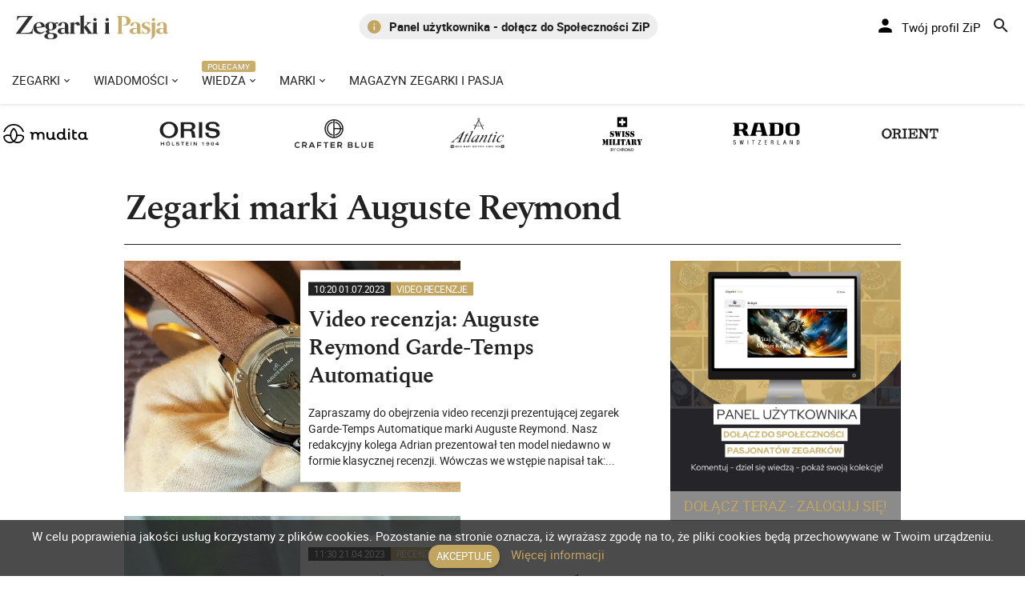

--- FILE ---
content_type: text/html;charset=UTF-8
request_url: https://zegarkiipasja.pl/auguste-reymond
body_size: 17272
content:
<!DOCTYPE HTML>
<html class="no-js" prefix="og:http://ogp.me/ns#" lang="pl" ng-app="rlxApp">
<head>
<title>Zegarki Auguste Reymond - modele, opinie i recenzje | Zegarkiipasja.pl</title>
<meta charset="utf-8"/>
<meta http-equiv="X-UA-Compatible" content="IE=edge"/>
<meta name="viewport" content="width=device-width, initial-scale=1"/>
<meta name="author" content="Zegarkiipasja.pl"/>
<link rel="apple-touch-icon" sizes="57x57" href="/img/favicon/xapple-icon-57x57.png.pagespeed.ic.-nCPS-sF3c.webp"/>
<link rel="apple-touch-icon" sizes="60x60" href="/img/favicon/xapple-icon-60x60.png.pagespeed.ic.nLU39THUR9.webp"/>
<link rel="apple-touch-icon" sizes="72x72" href="/img/favicon/xapple-icon-72x72.png.pagespeed.ic.Ui1-8qGiqg.webp"/>
<link rel="apple-touch-icon" sizes="76x76" href="/img/favicon/xapple-icon-76x76.png.pagespeed.ic.V8QIfNgxWW.webp"/>
<link rel="apple-touch-icon" sizes="114x114" href="/img/favicon/xapple-icon-114x114.png.pagespeed.ic.aZB0AoFHoz.webp"/>
<link rel="apple-touch-icon" sizes="120x120" href="/img/favicon/xapple-icon-120x120.png.pagespeed.ic.HjOdI054_P.webp"/>
<link rel="apple-touch-icon" sizes="144x144" href="/img/favicon/xapple-icon-144x144.png.pagespeed.ic.6T3MsUHN2W.webp"/>
<link rel="apple-touch-icon" sizes="152x152" href="/img/favicon/xapple-icon-152x152.png.pagespeed.ic.r00LPvJGjg.webp"/>
<link rel="apple-touch-icon" sizes="180x180" href="/img/favicon/xapple-icon-180x180.png.pagespeed.ic.Bn-iVt4qC-.webp"/>
<link rel="icon" type="image/png" sizes="192x192" href="/img/favicon/xandroid-icon-192x192.png.pagespeed.ic.xVLSg-0Fal.webp"/>
<link rel="icon" type="image/png" sizes="32x32" href="/img/favicon/xfavicon-32x32.png.pagespeed.ic.on35LdCKk3.webp"/>
<link rel="icon" type="image/png" sizes="96x96" href="/img/favicon/xfavicon-96x96.png.pagespeed.ic.IgnQrjuFmK.webp"/>
<link rel="icon" type="image/png" sizes="16x16" href="/img/favicon/xfavicon-16x16.png.pagespeed.ic.FaDq8b3fos.webp"/>
<link rel="manifest" href="/img/favicon/manifest.json"/>
<link rel="alternate" type="application/rss+xml" title="Zegarkiipasja.pl - RSS" href="https://zegarkiipasja.pl/rss?format=feed&type=rss"/>
<meta name="msapplication-TileColor" content="#ffffff"/>
<meta name="msapplication-TileImage" content="/img/favicon/ms-icon-144x144.png"/>
<meta name="theme-color" content="#ffffff"/>
<link rel="stylesheet" href="/js/vendors/bower_components/A.animate.css,,_animate.min.css+bootstrap-sweetalert,,_lib,,_sweet-alert.css,Mcc.Q4JE9qZxyH.css.pagespeed.cf.DLghRNe0Lm.css"/>
<link rel="stylesheet" href="/js/vendors/bower_components/material-design-iconic-font/dist/css/A.material-design-iconic-font.min.css.pagespeed.cf.cH_yt0vhY6.css"/>
<link rel="stylesheet" href="/js/vendors/A.bower_components,,_malihu-custom-scrollbar-plugin,,_jquery.mCustomScrollbar.min.css+light-gallery,,_css,,_lightGallery.min.css,Mcc.G0Wm1yaOFB.css.pagespeed.cf.dUdIsi6DLF.css"/>
<link rel="stylesheet" href="/A.js,,_vendors,,_summernote,,_dist,,_summernote.css+js,,_vendors,,_progress-wizard,,_progress-wizard.min.css+css,,_app.min.1.css,Mcc.uhhUeuK6Us.css.pagespeed.cf.fwKm-hUFh1.css"/>
<link rel="stylesheet" href="/css/A.app.min.2.css+flags.css+account,,_main.css,Mcc._dSImKXowL.css.pagespeed.cf.fEnuZ_SWEp.css"/>
<style>#right-banner-zip img{width:100%;height:auto}.col-md-4 #right-banner-zip.m-b-20,.col-md-4 #right-banner-yt.m-b-20{margin-bottom:0!important}.col-md-4 #right-banner-zip .ad-event-label,.col-md-4 #right-banner-yt .ad-event-label{border-bottom:20px solid #fff}</style><script src="/js/vendors/bower_components/jquery/dist/jquery.min.js.pagespeed.jm.BnirE05kB4.js"></script>
<script src="/js/vendors,_bower_components,_bootstrap,_dist,_js,_bootstrap.min.js+jquery.infinitescroll.min.js+recommendedArticle.js.pagespeed.jc.oQIxcH_Wo8.js"></script><script>eval(mod_pagespeed_NphZZcwGnF);</script>
<script src="https://ajax.googleapis.com/ajax/libs/angularjs/1.4.9/angular.min.js"></script>
<script>eval(mod_pagespeed_qEL0n5z3N$);</script>
<script>eval(mod_pagespeed_dyLaL4dHK0);</script>
<script>(function(w,d,s,l,i){w[l]=w[l]||[];w[l].push({'gtm.start':new Date().getTime(),event:'gtm.js'});var f=d.getElementsByTagName(s)[0],j=d.createElement(s),dl=l!='dataLayer'?'&l='+l:'';j.async=true;j.src='https://www.googletagmanager.com/gtm.js?id='+i+dl;f.parentNode.insertBefore(j,f);})(window,document,'script','dataLayer','GTM-WNRN955');</script>
<script charset="UTF-8" src="//web.webpushs.com/js/push/58400dd001640f832b0d0b3bb44d969f_1.js" async></script>
<script type="application/ld+json">
{
    "@context": "https://schema.org",
    "@type": "WebPage",
    "url": "https://zegarkiipasja.pl/",
    "name": "Zegarki i Pasja",
    "description": "Zegarki i Pasja to profesjonalny polski serwis branżowy o zegarkach, który tworzony jest przez pasjonatów zegarmistrzostwa z myślą o miłośnikach czasomierzy. Naszym Czytelnikom prezentujemy publikacje z różnych dziedzin zegarmistrzostwa m.in.: wiadomości z branży zegarkowej i artykuły o nowych modelach czasomierzy, autorskie recenzje i video recenzje zegarków, publikacje prezentujące zegarki vintage, sylwetki wielkich zegarmistrzów, kalendarium ewolucji mechanizmów oraz historię zegarmistrzostwa, a także ciekawostki ze świata zegarków!",
    "publisher": {
        "@type": "Organization",
        "name": "Zegarkiipasja.pl",
        "logo": "https://zegarkiipasja.pl/img/zegarki-i-pasja-logo-inv.svg",
        "contactPoint": {
            "@type": "ContactPoint",
            "contactType": "customer service",
            "email": "redakcja@zegarkiipasja.pl",
            "availableLanguage": "Polish"
        },
        "sameAs": [
            "https://www.facebook.com/ZegarkiiPasja",
            "https://twitter.com/ZegarkiiPasja",
            "https://www.youtube.com/c/zegarkiipasjapl",
            "https://www.instagram.com/zegarkiipasja/",
            "https://issuu.com/zegarkiipasja"
        ]
    }
}
</script>
<meta name="description" content="ZOBACZ informacje o modelach zegarków ⌚ marki Auguste Reymond. Opinie i recenzje ✅ ciekawostki, prezentacje nowych modeli i aktualności o marce."/>
<meta name="robots" content="index, follow"/>
<meta name="robots" content="max-image-preview:large">
<link rel="canonical" href="https://zegarkiipasja.pl/auguste-reymond"/>
</head>
<body>
<noscript><iframe src="https://www.googletagmanager.com/ns.html?id=GTM-WNRN955" height="0" width="0" style="display:none;visibility:hidden"></iframe></noscript>
<div id="fb-root"></div>
<script async defer crossorigin="anonymous" src="https://connect.facebook.net/pl_PL/sdk.js#xfbml=1&version=v11.0&appId=236822091247962&autoLogAppEvents=1" nonce="1w1OycdY"></script>
<header id="header" class="clearfix" data-current-skin="black">
<div class="container-full">
<div class="row">
<div class="col-xs-12">
<ul class="header-inner">
<li id="menu-trigger" data-trigger="#sidebar" class="visible-xs">
<div class="line-wrap">
<div class="line top"></div>
<div class="line center"></div>
<div class="line bottom"></div>
</div>
</li>
<li class="fcx-logo">
<a href="/"><img src="/img/zegarki-i-pasja-logo-inv.svg" class="fcx-logo" alt="Zegarkiipasja.pl"/></a>
</li>
<li class="visible-lg visible-md fcx-slogan-slider">
<div id="sloganSlider" class="carousel slide carousel-fade" data-ride="carousel">
<div class="carousel-inner" role="listbox">
<div class="item active">
<p class="fcx-slogan-slider-content">
<i class="zmdi zmdi-info c-orange" style="font-size:20px;position:relative;top:2px;margin-right:6px"></i>
<a href="https://zegarkiipasja.pl/artykul/38952-panel-uzytkownika-zegarki-i-pasja-nowy-etap-personalizacji-portalu" title="Panel użytkownika - dołącz do Społeczności ZiP">
<strong>Panel użytkownika - dołącz do Społeczności ZiP</strong>
</a>
</p>
</div>
<div class="item">
<p class="fcx-slogan-slider-content">
<i class="zmdi zmdi-info c-orange" style="font-size:20px;position:relative;top:2px;margin-right:6px"></i>
<strong>Nakręcamy pozytywnie... cały czas!</strong>
</p>
</div>
</div>
</div>
</li>
<li class="pull-right" style="display:flex">
<div id="account-login-id"></div>
<div>
<ul class="top-menu">
<li id="top-search">
<a href=""><i class="tm-icon zmdi zmdi-search"></i></a>
</li>
</ul>
</div>
</li>
</ul>
<div id="top-search-wrap">
<form action="/portal-search">
<div class="tsw-inner">
<i class="zmdi zmdi-search fcx-search-icon"></i>
<input name="q" placeholder="Szukaj w serwisie..." required minlength="3" type="text"/>
</div>
<i id="top-search-close" class="zmdi zmdi-close"></i>
</form>
</div>
</div>
</div>
</div>
</header>
<div id="fb-root"></div>
<script>(function(d,s,id){var js,fjs=d.getElementsByTagName(s)[0];if(d.getElementById(id))return;js=d.createElement(s);js.id=id;js.src="//connect.facebook.net/pl_PL/sdk.js#xfbml=1&version=v2.8";fjs.parentNode.insertBefore(js,fjs);}(document,'script','facebook-jssdk'));</script>
<div id="main" ng-controller="MainController as maincontroller" ng-cloak="">
<aside id="sidebar" class="sidebar sidebar-menu c-overflow">
<div class="si-inner">
<ul class="main-menu">
<li class="haschilds">
<a href="/zegarki">Zegarki</a>
<ul>
<li> <a href="/zegarki/recenzje-i-testy">Recenzje i testy</a></li>
<li> <a href="/video-recenzje">Video recenzje</a></li>
</ul>
</li>
<li class="haschilds">
<a href="/wiadomosci">Wiadomości</a>
<ul>
<li> <a href="/ciekawostki">Ciekawostki zegarkowe</a></li>
<li> <a href="/pasja">Pasja</a></li>
</ul>
</li>
<li class="hasflag haschilds">
<a href="/wiedza">Wiedza</a>
<ul>
<li> <a href="/slownik-pojec-zegarmistrzowskich">Słownik pojęć zegarmistrzowskich</a></li>
<li> <a href="/kalendarium-ewolucji-mechanizmow">Kalendarium Ewolucji Mechanizmów</a></li>
<li> <a href="/historia-marek-zegarkowych">Historia marek zegarkowych</a></li>
<li> <a href="/zegarki-vintage">Zegarki vintage</a></li>
<li> <a href="/zegarki-blonie-1958-1969">- Zegarki Błonie 1958-1969</a></li>
<li> <a href="/wiedza/komplikacje-konstrukcji-mechanizmow">Komplikacje konstrukcji mechanizmów</a></li>
<li> <a href="/wiedza/sylwetki-wielkich-zegarmistrzow">Sylwetki wielkich zegarmistrzów</a></li>
<li> <a href="/quizy-zegarkowe">Quizy zegarkowe</a></li>
<li> <a href="/matura-z-wiedzy-o-zegarkach">Matura z wiedzy o zegarkach</a></li>
<li> <a href="/zegary-wiezowe">Zegary wieżowe</a></li>
</ul>
</li>
<li class="haschilds">
<span>Marki</span>
<ul>
<li> <a href="/aerowatch">Aerowatch</a></li>
<li> <a href="/alpina">Alpina</a></li>
<li> <a href="/a-lange-and-sohne">A. Lange &amp; Sohne</a></li>
<li> <a href="/armin-strom">Armin Strom</a></li>
<li> <a href="/atlantic">Atlantic</a></li>
<li> <a href="/audemars-piguet">Audemars Piguet</a></li>
<li> <a href="/aviator-swiss-made">Aviator Swiss Made</a></li>
<li> <a href="/ball">Ball</a></li>
<li> <a href="/breitling">Breitling</a></li>
<li> <a href="/bulova">Bulova</a></li>
<li> <a href="/blonie">Błonie</a></li>
<li> <a href="/carl-f-bucherer">Carl F. Bucherer</a></li>
<li> <a href="/cartier">Cartier</a></li>
<li> <a href="/certina">Certina</a></li>
<li> <a href="/chopard">Chopard</a></li>
<li> <a href="/citizen">Citizen</a></li>
<li> <a href="/crafter-blue">Crafter Blue</a></li>
<li> <a href="/delbana">Delbana</a></li>
<li> <a href="/davosa">Davosa</a></li>
<li> <a href="/delma">Delma</a></li>
<li> <a href="/doxa-sub">Doxa Sub</a></li>
<li> <a href="/eberhard-co">Eberhard&amp;Co</a></li>
<li> <a href="/epos">Epos</a></li>
<li> <a href="/emile-chouriet">Emile Chouriet</a></li>
<li> <a href="/festina">Festina</a></li>
<li> <a href="/fiyta">Fiyta</a></li>
<li> <a href="/fortis">Fortis</a></li>
<li> <a href="/frederique-constant">Frederique Constant</a></li>
<li> <a href="/girard-perregaux">Girard Perregaux</a></li>
<li> <a href="/glashutte-original">Glashütte Original</a></li>
<li> <a href="/grand-seiko">Grand Seiko</a></li>
<li> <a href="/g-shock">G-SHOCK</a></li>
<li> <a href="/michel-herbelin">Herbelin</a></li>
<li> <a href="/iwc">IWC</a></li>
<li> <a href="/jaeger-lecoultre">Jaeger LeCoultre</a></li>
<li> <a href="/junghans">Junghans</a></li>
<li> <a href="/luminox">Luminox</a></li>
<li> <a href="/maurice-lacroix">Maurice Lacroix</a></li>
<li> <a href="/meistersinger">MeisterSinger</a></li>
<li> <a href="/montblanc">Montblanc</a></li>
<li> <a href="/mudita">Mudita</a></li>
<li> <a href="/nomos">Nomos</a></li>
<li> <a href="/omega">Omega</a></li>
<li> <a href="/orient">Orient</a></li>
<li> <a href="/orient-star">Orient Star</a></li>
<li> <a href="/oris">Oris</a></li>
<li> <a href="/panerai">Panerai</a></li>
<li> <a href="/patek-philippe">Patek Philippe</a></li>
<li> <a href="/perrelet">Perrelet</a></li>
<li> <a href="/piaget">Piaget</a></li>
<li> <a href="/polpora">Polpora</a></li>
<li> <a href="/prim">Prim Manufacture 1949</a></li>
<li> <a href="/rado">Rado</a></li>
<li> <a href="/roamer">Roamer</a></li>
<li> <a href="/roger-dubuis">Roger Dubuis</a></li>
<li> <a href="/rolex">Rolex</a></li>
<li> <a href="/seiko">Seiko</a></li>
<li> <a href="/squale">Squale</a></li>
<li> <a href="/steinhart">Steinhart</a></li>
<li> <a href="/tag-heuer">TAG Heuer</a></li>
<li> <a href="/tissot">Tissot</a></li>
<li> <a href="/traser">Traser</a></li>
<li> <a href="/tudor">Tudor</a></li>
<li> <a href="/u-boat">U-boat</a></li>
<li> <a href="/ulysse-nardin">Ulysse Nardin</a></li>
<li> <a href="/victorinox">Victorinox</a></li>
<li> <a href="/vostok-europe">Vostok Europe</a></li>
<li> <a href="/xicorr">Xicorr</a></li>
<li> <a href="/zenith">Zenith</a></li>
<li> <a href="/vacheron-constantin">Vacheron constantin</a></li>
<li> <a href="/vario">Vario</a></li>
<li> <a href="/venezianico">Venezianico</a></li>
</ul>
</li>
<li>
<a href="/magazyn-zegarki-i-pasja">Magazyn Zegarki i Pasja</a>
</li>
</ul>
</div>
</aside>
<div class="fcx-menu-w100 fcx-autohide-stickyheader hidden-xs">
<div class="container-full">
<ul class="fcx-dropdown-menu">
<li class="haschilds">
<a href="/zegarki">Zegarki</a>
<div class="fcx-zip-menu">
<div class="fcx-zip-menu-photos">
<div class="fcx-zip-menu-photos">
<a href="/zegarki/recenzje-i-testy">
<div class="fcx-menu-element-photo">
<div class="fcx-menu-element-photo-dark">
<img src="https://zegarkiipasja.pl/resizer/img/310/0/1/?src=https://zegarkiipasja.pl/images/grand-menu-recenzje-testy.webp" width="310px" height="174px"/>
</div>
<div class="fcx-menu-el-photo-text">Recenzje i testy</div>
</div>
</a>
</div>
<div class="fcx-zip-menu-photos">
<a href="/video-recenzje">
<div class="fcx-menu-element-photo">
<div class="fcx-menu-element-photo-dark">
<img src="https://zegarkiipasja.pl/resizer/img/310/0/1/?src=https://zegarkiipasja.pl/images/omega-menu-video-recenzje.webp" width="310px" height="174px"/>
</div>
<div class="fcx-menu-el-photo-text">Video recenzje</div>
</div>
</a>
</div>
</div>
</div>
</li>
<li class="haschilds">
<a href="/wiadomosci">Wiadomości</a>
<div class="fcx-zip-menu">
<div class="fcx-zip-menu-photos">
<div class="fcx-zip-menu-photos">
<a href="/ciekawostki">
<div class="fcx-menu-element-photo">
<div class="fcx-menu-element-photo-dark">
<img src="https://zegarkiipasja.pl/resizer/img/310/0/1/?src=https://zegarkiipasja.pl/images/001_2016/wiadomosci/726-lange-and-sohne/A-Lange-and-Sohne-Concorso-Eleganza-Villa-Este-2022-1.webp" width="310px" height="174px"/>
</div>
<div class="fcx-menu-el-photo-text">Ciekawostki zegarkowe</div>
</div>
</a>
</div>
<div class="fcx-zip-menu-photos">
<a href="/pasja">
<div class="fcx-menu-element-photo">
<div class="fcx-menu-element-photo-dark">
<img src="https://zegarkiipasja.pl/resizer/img/310/0/1/?src=https://zegarkiipasja.pl/images/pasja-menu.webp" width="310px" height="174px"/>
</div>
<div class="fcx-menu-el-photo-text">Pasja</div>
</div>
</a>
</div>
</div>
</div>
</li>
<li class="hasflag haschilds">
<a href="/wiedza">Wiedza</a>
<div class="fcx-zip-menu">
<div class="fcx-zip-menu-photos">
<div class="fcx-zip-menu-photos">
<a href="/slownik-pojec-zegarmistrzowskich">
<div class="fcx-menu-element-photo">
<div class="fcx-menu-element-photo-dark">
<img src="https://zegarkiipasja.pl/resizer/img/310/0/1/?src=https://zegarkiipasja.pl/img/slownik-zip.webp" width="310px" height="174px"/>
</div>
<div class="fcx-menu-el-photo-text">Słownik pojęć zegarmistrzowskich</div>
</div>
</a>
</div>
<div class="fcx-zip-menu-photos">
<a href="/kalendarium-ewolucji-mechanizmow">
<div class="fcx-menu-element-photo">
<div class="fcx-menu-element-photo-dark">
<img src="https://zegarkiipasja.pl/resizer/img/310/0/1/?src=https://zegarkiipasja.pl/img/kalendarium-zip.webp" width="310px" height="174px"/>
</div>
<div class="fcx-menu-el-photo-text">Kalendarium Ewolucji Mechanizmów</div>
</div>
</a>
</div>
<div class="fcx-zip-menu-photos">
<a href="/matura-z-wiedzy-o-zegarkach">
<div class="fcx-menu-element-photo">
<div class="fcx-menu-element-photo-dark">
<img src="https://zegarkiipasja.pl/resizer/img/310/0/1/?src=https://zegarkiipasja.pl/images/001_2016/wydarzenia/851-matura2-final/2-1.webp" width="310px" height="174px"/>
</div>
<div class="fcx-menu-el-photo-text">Matura z wiedzy o zegarkach</div>
</div>
</a>
</div>
</div>
<div class="fcx-zip-menu-links">
<div>
<a href="/historia-marek-zegarkowych">Historia marek zegarkowych</a>
</div>
<div>
<a href="/zegarki-vintage">Zegarki vintage</a>
</div>
<div>
<a href="/zegarki-blonie-1958-1969">- Zegarki Błonie 1958-1969</a>
</div>
<div>
<a href="/wiedza/komplikacje-konstrukcji-mechanizmow">Komplikacje konstrukcji mechanizmów</a>
</div>
<div>
<a href="/wiedza/sylwetki-wielkich-zegarmistrzow">Sylwetki wielkich zegarmistrzów</a>
</div>
<div>
<a href="/quizy-zegarkowe">Quizy zegarkowe</a>
</div>
<div>
<a href="/zegary-wiezowe">Zegary wieżowe</a>
</div>
</div>
</div>
</li>
<li class="haschilds">
<span>Marki</span>
<div class="fcx-zip-menu">
<div class="fcx-zip-menu-photos">
</div>
<div class="fcx-zip-menu-links">
<div>
<a href="/aerowatch">Aerowatch</a>
</div>
<div>
<a href="/alpina">Alpina</a>
</div>
<div>
<a href="/a-lange-and-sohne">A. Lange &amp; Sohne</a>
</div>
<div>
<a href="/armin-strom">Armin Strom</a>
</div>
<div>
<a href="/atlantic">Atlantic</a>
</div>
<div>
<a href="/audemars-piguet">Audemars Piguet</a>
</div>
<div>
<a href="/aviator-swiss-made">Aviator Swiss Made</a>
</div>
<div>
<a href="/ball">Ball</a>
</div>
<div>
<a href="/breitling">Breitling</a>
</div>
<div>
<a href="/bulova">Bulova</a>
</div>
<div>
<a href="/blonie">Błonie</a>
</div>
<div>
<a href="/carl-f-bucherer">Carl F. Bucherer</a>
</div>
<div>
<a href="/cartier">Cartier</a>
</div>
<div>
<a href="/certina">Certina</a>
</div>
<div>
<a href="/chopard">Chopard</a>
</div>
<div>
<a href="/citizen">Citizen</a>
</div>
<div>
<a href="/crafter-blue">Crafter Blue</a>
</div>
<div>
<a href="/delbana">Delbana</a>
</div>
<div>
<a href="/davosa">Davosa</a>
</div>
<div>
<a href="/delma">Delma</a>
</div>
<div>
<a href="/doxa-sub">Doxa Sub</a>
</div>
<div>
<a href="/eberhard-co">Eberhard&amp;Co</a>
</div>
<div>
<a href="/epos">Epos</a>
</div>
<div>
<a href="/emile-chouriet">Emile Chouriet</a>
</div>
<div>
<a href="/festina">Festina</a>
</div>
<div>
<a href="/fiyta">Fiyta</a>
</div>
<div>
<a href="/fortis">Fortis</a>
</div>
<div>
<a href="/frederique-constant">Frederique Constant</a>
</div>
<div>
<a href="/girard-perregaux">Girard Perregaux</a>
</div>
<div>
<a href="/glashutte-original">Glashütte Original</a>
</div>
<div>
<a href="/grand-seiko">Grand Seiko</a>
</div>
<div>
<a href="/g-shock">G-SHOCK</a>
</div>
<div>
<a href="/michel-herbelin">Herbelin</a>
</div>
<div>
<a href="/iwc">IWC</a>
</div>
<div>
<a href="/jaeger-lecoultre">Jaeger LeCoultre</a>
</div>
<div>
<a href="/junghans">Junghans</a>
</div>
<div>
<a href="/luminox">Luminox</a>
</div>
<div>
<a href="/maurice-lacroix">Maurice Lacroix</a>
</div>
<div>
<a href="/meistersinger">MeisterSinger</a>
</div>
<div>
<a href="/montblanc">Montblanc</a>
</div>
<div>
<a href="/mudita">Mudita</a>
</div>
<div>
<a href="/nomos">Nomos</a>
</div>
<div>
<a href="/omega">Omega</a>
</div>
<div>
<a href="/orient">Orient</a>
</div>
<div>
<a href="/orient-star">Orient Star</a>
</div>
<div>
<a href="/oris">Oris</a>
</div>
<div>
<a href="/panerai">Panerai</a>
</div>
<div>
<a href="/patek-philippe">Patek Philippe</a>
</div>
<div>
<a href="/perrelet">Perrelet</a>
</div>
<div>
<a href="/piaget">Piaget</a>
</div>
<div>
<a href="/polpora">Polpora</a>
</div>
<div>
<a href="/prim">Prim Manufacture 1949</a>
</div>
<div>
<a href="/rado">Rado</a>
</div>
<div>
<a href="/roamer">Roamer</a>
</div>
<div>
<a href="/roger-dubuis">Roger Dubuis</a>
</div>
<div>
<a href="/rolex">Rolex</a>
</div>
<div>
<a href="/seiko">Seiko</a>
</div>
<div>
<a href="/squale">Squale</a>
</div>
<div>
<a href="/steinhart">Steinhart</a>
</div>
<div>
<a href="/tag-heuer">TAG Heuer</a>
</div>
<div>
<a href="/tissot">Tissot</a>
</div>
<div>
<a href="/traser">Traser</a>
</div>
<div>
<a href="/tudor">Tudor</a>
</div>
<div>
<a href="/u-boat">U-boat</a>
</div>
<div>
<a href="/ulysse-nardin">Ulysse Nardin</a>
</div>
<div>
<a href="/victorinox">Victorinox</a>
</div>
<div>
<a href="/vostok-europe">Vostok Europe</a>
</div>
<div>
<a href="/xicorr">Xicorr</a>
</div>
<div>
<a href="/zenith">Zenith</a>
</div>
<div>
<a href="/vacheron-constantin">Vacheron constantin</a>
</div>
<div>
<a href="/vario">Vario</a>
</div>
<div>
<a href="/venezianico">Venezianico</a>
</div>
</div>
</div>
</li>
<li>
<a href="/magazyn-zegarki-i-pasja">Magazyn Zegarki i Pasja</a>
</li>
</ul>
</div>
</div>
<div>
<section id="content">
<ul class="bxslider" id="top_slider">
<li class="loga"><a href="/venezianico" title="Zegarki marki Venezianico"><img src="/images/brands-svg/venezianico/venezianico-3.svg" alt="Zegarki marki Venezianico"/></a></li>
<li class="loga"><a href="/mudita" title="Zegarki marki Mudita"><img src="/images/brands-svg/mudita/mudita.svg" alt="Zegarki marki Mudita"/></a></li>
<li class="loga"><a href="/oris" title="Zegarki marki Oris"><img src="/images/brands-svg/oris/oris1.svg" alt="Zegarki marki Oris"/></a></li>
<li class="loga"><a href="/crafter-blue" title="Zegarki marki Crafter Blue"><img src="/images/brands-svg/Crafter Blue/crafter-blue .svg" alt="Zegarki marki Crafter Blue"/></a></li>
<li class="loga"><a href="/atlantic" title="Zegarki marki Atlantic"><img src="/images/brands-svg/atlantic/atlantic.svg" alt="Zegarki marki Atlantic"/></a></li>
<li class="loga"><a href="/swiss-military" title="Zegarki marki Swiss Military"><img src="/images/brands-svg/swiss-military/swiss-military-logo-2.svg" alt="Zegarki marki Swiss Military"/></a></li>
<li class="loga"><a href="/rado" title="Zegarki marki Rado"><img src="/images/brands-svg/rado/rado.svg" alt="Zegarki marki Rado"/></a></li>
<li class="loga"><a href="/orient" title="Zegarki marki Orient"><img src="/images/brands-svg/orient/orient.svg" alt="Zegarki marki Orient"/></a></li>
<li class="loga"><a href="/omega" title="Zegarki marki Omega"><img src="/images/brands-svg/omega/omega.svg" alt="Zegarki marki Omega"/></a></li>
<li class="loga"><a href="/epos" title="Zegarki marki Epos"><img src="/images/brands-svg/epos/epos.svg" alt="Zegarki marki Epos"/></a></li>
<li class="loga"><a href="/perrelet" title="Zegarki marki Perrelet"><img src="/images/brands-svg/perrelet/perrelet.svg" alt="Zegarki marki Perrelet"/></a></li>
<li class="loga"><a href="/g-shock" title="Zegarki marki G-SHOCK"><img src="/images/brands-svg/g-shock/g-shock.svg" alt="Zegarki marki G-SHOCK"/></a></li>
<li class="loga"><a href="/davosa" title="Zegarki marki Davosa"><img src="/images/brands-svg/davosa/davosa.svg" alt="Zegarki marki Davosa"/></a></li>
<li class="loga"><a href="/citizen" title="Zegarki marki Citizen"><img src="/images/brands-svg/citizen/citizen.svg" alt="Zegarki marki Citizen"/></a></li>
<li class="loga"><a href="/alpina" title="Zegarki marki Alpina"><img src="/images/brands-svg/alpina/alpina.svg" alt="Zegarki marki Alpina"/></a></li>
<li class="loga"><a href="/nomos" title="Zegarki marki Nomos"><img src="/images/brands-svg/nomos/nomos-big.svg" alt="Zegarki marki Nomos"/></a></li>
<li class="loga"><a href="/vario" title="Zegarki marki Vario"><img src="/images/brands-svg/vario/vario-logo.svg" alt="Zegarki marki Vario"/></a></li>
<li class="loga"><a href="/aviator-swiss-made" title="Zegarki marki Aviator Swiss Made"><img src="/images/brands-svg/aviator/aviator-swiss.svg" alt="Zegarki marki Aviator Swiss Made"/></a></li>
<li class="loga"><a href="/luminox" title="Zegarki marki Luminox"><img src="/images/brands-svg/luminox/luminox_logo.svg" alt="Zegarki marki Luminox"/></a></li>
<li class="loga"><a href="/hanhart" title="Zegarki marki Hanhart"><img src="/images/brands-svg/hanhart/hanhart-logo.svg" alt="Zegarki marki Hanhart"/></a></li>
<li class="loga"><a href="/aerowatch" title="Zegarki marki Aerowatch"><img src="/images/brands-svg/aerowatch/aerowatch.svg" alt="Zegarki marki Aerowatch"/></a></li>
<li class="loga"><a href="/ball" title="Zegarki marki Ball"><img src="[data-uri]" alt="Zegarki marki Ball"/></a></li>
<li class="loga"><a href="/tissot" title="Zegarki marki Tissot"><img src="/images/brands-svg/tissot/tissot.svg" alt="Zegarki marki Tissot"/></a></li>
<li class="loga"><a href="/festina" title="Zegarki marki Festina"><img src="/images/brands-svg/festina/festina-logo-2.svg" alt="Zegarki marki Festina"/></a></li>
<li class="loga"><a href="/eberhard-co" title="Zegarki marki Eberhard"><img src="/images/brands-svg/eberhard/eberhard.svg" alt="Zegarki marki Eberhard"/></a></li>
<li class="loga"><a href="/doxa-sub" title="Zegarki marki Doxa Sub"><img src="/images/brands-svg/doxa/doxa-sub.svg" alt="Zegarki marki Doxa Sub"/></a></li>
<li class="loga"><a href="/michel-herbelin" title="Zegarki marki Michel Herbelin"><img src="/images/brands-svg/michel-herbelin-noir/michel-herbelin-noir-1.svg" alt="Zegarki marki Michel Herbelin"/></a></li>
<li class="loga"><a href="/orient-star" title="Zegarki marki Orient Star"><img src="/images/brands-svg/orient-star/orient-star.svg" alt="Zegarki marki Orient Star"/></a></li>
<li class="loga"><a href="/edifice" title="Zegarki marki Edifice"><img src="/images/brands-svg/edifice/edifice.svg" alt="Zegarki marki Edifice"/></a></li>
<li class="loga"><a href="/roamer" title="Zegarki marki Roamer"><img src="/images/brands-svg/roamer/roamer.svg" alt="Zegarki marki Roamer"/></a></li>
<li class="loga"><a href="/fiyta" title="Zegarki marki Fiyta"><img src="/images/brands-svg/fiyta/fiyta.svg" alt="Zegarki marki Fiyta"/></a></li>
<li class="loga"><a href="/vostok-europe" title="Zegarki marki Vostok Europe"><img src="/images/brands-svg/vostok-europe/vostok-europe.svg" alt="Zegarki marki Vostok Europe"/></a></li>
<li class="loga"><a href="/bulova" title="Zegarki marki Bulova"><img src="/images/brands-svg/bulova/bulova.svg" alt="Zegarki marki Bulova"/></a></li>
<li class="loga"><a href="/frederique-constant" title="Zegarki marki Frederique Constant"><img src="/images/brands-svg/frederique-constant/frederique-constant.svg" alt="Zegarki marki Frederique Constant"/></a></li>
<li class="loga"><a href="/certina" title="Zegarki marki Certina"><img src="/images/brands-svg/certina/certina.svg" alt="Zegarki marki Certina"/></a></li>
<li class="loga"><a href="/seiko" title="Zegarki marki Seiko"><img src="/images/brands-svg/seiko/seiko.svg" alt="Zegarki marki Seiko"/></a></li>
</ul>
<div class="container">
<h1 class="m-b-20">Zegarki marki Auguste Reymond</h1>
<hr class="fcx-hr"/>
<div class="row">
<div class="col-sm-8">
<div><div class="fcx-news-big articleIter" id="artidx_0">
<div class="card blog-post clickable-box m-b-30" data-url="/artykul/31242-video-recenzja-auguste-reymond-garde-temps-automatique">
<div class="bp-header">
<div class="row">
<div class="col-xs-12 col-md-8">
<div class="fcx-post-image">
<img class="img-responsive w-100" alt="Video recenzja: Auguste Reymond Garde-Temps Automatique" src="/resizer/img/640/440/0/?src=https://zegarkiipasja.pl/images/001_2016/zegarki-1/206-auguste-reymond-video/Video-recenzja-Auguste-Reymond-Garde-Temps-Automatique.webp"/>
</div>
</div>
</div>
<div class="fcx-news-big-content">
<h4 class="fcx-post-meta">
<span class="fcx-post-date">10:20 01.07.2023</span><span class="fcx-post-category article-ctgr">Video recenzje</span>
</h4>
<h2 class="fcx-post-title m-t-10">
<a href="/artykul/31242-video-recenzja-auguste-reymond-garde-temps-automatique" title="Video recenzja: Auguste Reymond Garde-Temps Automatique">Video recenzja: Auguste Reymond Garde-Temps Automatique</a>
</h2>
<p class="fcx-short-desc gutter-bottom-margin dotdotdot hidden-xs hidden-sm" style="max-height:100px">Zapraszamy do obejrzenia video recenzji prezentującej zegarek Garde-Temps Automatique marki Auguste Reymond. Nasz redakcyjny kolega Adrian prezentował ten model niedawno w formie klasycznej recenzji. Wówczas we wstępie napisał tak: Kolejny producent zegarków ma oficjalnego dystrybutora w Polsce! Mowa o marce Auguste Reymond - niezależnej szwajcarskiej firmie zegarmistrzowskiej. Wprawdzie nie jest ona póki co bardzo popularna w naszym kraju, niemniej ja o niej już słyszałem, co więcej - miałem na</p>
</div>
</div>
</div>
</div></div>
<div><div class="fcx-news-big articleIter" id="artidx_1">
<div class="card blog-post clickable-box m-b-30" data-url="/artykul/30528-recenzja-auguste-reymond-garde-temps-automatique">
<div class="bp-header">
<div class="row">
<div class="col-xs-12 col-md-8">
<div class="fcx-post-image">
<img class="img-responsive w-100" alt="Recenzja: Auguste Reymond Garde-Temps Automatique" src="/resizer/img/640/440/0/?src=https://zegarkiipasja.pl/images/001_2016/zegarki-1/253-auguste-reymond/Recenzja-Auguste-Reymond-Garde-Temps-Automatique-1.webp"/>
</div>
</div>
</div>
<div class="fcx-news-big-content">
<h4 class="fcx-post-meta">
<span class="fcx-post-date">11:30 21.04.2023</span><span class="fcx-post-category article-ctgr">Recenzje i testy</span>
</h4>
<h2 class="fcx-post-title m-t-10">
<a href="/artykul/30528-recenzja-auguste-reymond-garde-temps-automatique" title="Recenzja: Auguste Reymond Garde-Temps Automatique">Recenzja: Auguste Reymond Garde-Temps Automatique</a>
</h2>
<p class="fcx-short-desc gutter-bottom-margin dotdotdot hidden-xs hidden-sm" style="max-height:100px">Kolejny producent zegarków ma oficjalnego dystrybutora w Polsce! Mowa o marce Auguste Reymond - niezależnej szwajcarskiej firmie zegarmistrzowskiej. Wprawdzie nie jest ona póki co bardzo popularna w naszym kraju, niemniej ja o niej już słyszałem, co więcej - miałem nawet kontakt z kilkoma modelami tego producenta. Choć muszę przyznać, że dotychczas niespecjalnie często trafiałem na zegarki Auguste Reymond. Teraz są spore szanse, że to się zmieni. Pierwszy powód - to wspomniany na wstępie polski </p>
</div>
</div>
</div>
</div></div>
<div><div class="fcx-news-big articleIter" id="artidx_2">
<div class="card blog-post clickable-box m-b-30" data-url="/artykul/28009-auguste-reymond-origin-unitas-lunar">
<div class="bp-header">
<div class="row">
<div class="col-xs-12 col-md-8">
<div class="fcx-post-image">
<img class="img-responsive w-100" alt="Księżycowa powierzchnia na tarczy. Auguste Reymond Origin Unitas Lunar" src="/resizer/img/640/440/0/?src=https://zegarkiipasja.pl/images/001_2016/zegarki-1/425-Auguste-Reymond/Auguste-Reymond-Origin-Unitas-Lunar-1.webp"/>
</div>
</div>
</div>
<div class="fcx-news-big-content">
<h4 class="fcx-post-meta">
<span class="fcx-post-date">04:00 14.09.2022</span><span class="fcx-post-category article-ctgr">Zegarki</span>
</h4>
<h2 class="fcx-post-title m-t-10">
<a href="/artykul/28009-auguste-reymond-origin-unitas-lunar" title="Księżycowa powierzchnia na tarczy. Auguste Reymond Origin Unitas Lunar">Księżycowa powierzchnia na tarczy. Auguste Reymond Origin Unitas Lunar</a>
</h2>
<p class="fcx-short-desc gutter-bottom-margin dotdotdot hidden-xs hidden-sm" style="max-height:100px">Kiedy myślimy o zegarkach i Księżycu, najczęściej do głowy przychodzą nam najpierw czasomierze, którym udało się dotrzeć na tego ziemskiego satelitę. Nawiązanie do tego ciała niebieskiego może przybierać też postać wizualną - za inspirację może służyć na przykład charakterystyczna powierzchnia Księżyca. Tak właśnie stało się w przypadku zegarka Auguste Reymond Origin Unitas Lunar. 124 lata historii Auguste Reymond to marka o ponad 120-letniej historii. Została założona w 1898 roku w szwajcarskim</p>
</div>
</div>
</div>
</div></div>
</div>
<div class="col-sm-4 fcx-post-narrow-column">
<div><div id="right-banner" class="card blog-post m-b-20 clickable-box-new-window">
<div class="p-b-0 text-center"><div class="card blog-post m-b-20" id="right-banner-zip">
<a href="https://zegarkiipasja.pl/app/account/login" title="Dołącz teraz - zaloguj się!"><img alt="Dołącz teraz - zaloguj się!" src="/images/001_2016/wiadomosci/585-panel/Panel-baner-2026-400-400.webp">
<p class="ad-event-label ad-event-label-big">Dołącz teraz - zaloguj się!</p></a>
</div>
<div class="card blog-post m-b-20" id="right-banner-yt">
<iframe allowfullscreen="allowfullscreen" frameborder="0" id="youtube_video" name="youtube_video" width="100%"></iframe>
<p class="ad-event-label" style="margin-top:-5px">ZEGARKI I PASJA NA YOUTUBE</p>
</div>
<script>var token="wukd643u8bogq31ynlef7p4wk9mqlsb31872gsdr"
var channelID="UCC0edrQPceiPimYZstbIOLA";$.getJSON('https://api.rss2json.com/v1/api.json?rss_url=https%3A%2F%2Fwww.youtube.com%2Ffeeds%2Fvideos.xml%3Fchannel_id%3D'+channelID+'&api_key='+token,function(data){var link=data.items[0].link;var id=link.substr(link.indexOf("=")+1);$("#youtube_video").attr("src","https://youtube.com/embed/"+id+"?controls=0&showinfo=0&rel=0");});</script></div>
</div></div>
</div>
</div>
</div>
</section>
</div>
<div class="fcx-brand-logos">
<div class="container">
<div class="row">
<div class="col-xs-12">
<div class="block-header text-center">
<h2>Podstrony producentów</h2>
</div>
</div>
</div>
<div class="row">
<div class="col-xs-3 col-sm-2 col-md-2 col-lg-1 text-center">
<a href="/aerowatch" title="Zegarki marki Aerowatch"><img src="/images/brands-svg/aerowatch/aerowatch.svg" alt="Zegarki marki Aerowatch"/></a>
</div>
<div class="col-xs-3 col-sm-2 col-md-2 col-lg-1 text-center">
<a href="/alpina" title="Zegarki marki Alpina"><img src="/images/brands-svg/alpina/alpina.svg" alt="Zegarki marki Alpina"/></a>
</div>
<div class="col-xs-3 col-sm-2 col-md-2 col-lg-1 text-center">
<a href="/atlantic" title="Zegarki marki Atlantic"><img src="/images/brands-svg/atlantic/atlantic.svg" alt="Zegarki marki Atlantic"/></a>
</div>
<div class="col-xs-3 col-sm-2 col-md-2 col-lg-1 text-center">
<a href="/aviator-swiss-made" title="Zegarki marki Aviator Swiss Made"><img src="/images/brands-svg/aviator/aviator-swiss.svg" alt="Zegarki marki Aviator Swiss Made"/></a>
</div>
<div class="col-xs-3 col-sm-2 col-md-2 col-lg-1 text-center">
<a href="/ball" title="Zegarki marki Ball"><img src="[data-uri]" alt="Zegarki marki Ball"/></a>
</div>
<div class="col-xs-3 col-sm-2 col-md-2 col-lg-1 text-center">
<a href="/bulova" title="Zegarki marki Bulova"><img src="/images/brands-svg/bulova/bulova.svg" alt="Zegarki marki Bulova"/></a>
</div>
<div class="col-xs-3 col-sm-2 col-md-2 col-lg-1 text-center">
<a href="/certina" title="Zegarki marki Certina"><img src="/images/brands-svg/certina/certina.svg" alt="Zegarki marki Certina"/></a>
</div>
<div class="col-xs-3 col-sm-2 col-md-2 col-lg-1 text-center">
<a href="/citizen" title="Zegarki marki Citizen"><img src="/images/brands-svg/citizen/citizen.svg" alt="Zegarki marki Citizen"/></a>
</div>
<div class="col-xs-3 col-sm-2 col-md-2 col-lg-1 text-center">
<a href="/crafter-blue" title="Zegarki marki Crafter Blue"><img src="/images/brands-svg/Crafter Blue/crafter-blue .svg" alt="Zegarki marki Crafter Blue"/></a>
</div>
<div class="col-xs-3 col-sm-2 col-md-2 col-lg-1 text-center">
<a href="/davosa" title="Zegarki marki Davosa"><img src="/images/brands-svg/davosa/davosa.svg" alt="Zegarki marki Davosa"/></a>
</div>
<div class="col-xs-3 col-sm-2 col-md-2 col-lg-1 text-center">
<a href="/doxa-sub" title="Zegarki marki Doxa Sub"><img src="/images/brands-svg/doxa/doxa-sub.svg" alt="Zegarki marki Doxa Sub"/></a>
</div>
<div class="col-xs-3 col-sm-2 col-md-2 col-lg-1 text-center">
<a href="/eberhard-co" title="Zegarki marki Eberhard"><img src="/images/brands-svg/eberhard/eberhard.svg" alt="Zegarki marki Eberhard"/></a>
</div>
<div class="col-xs-3 col-sm-2 col-md-2 col-lg-1 text-center">
<a href="/edifice" title="Zegarki marki Edifice"><img src="/images/brands-svg/edifice/edifice.svg" alt="Zegarki marki Edifice"/></a>
</div>
<div class="col-xs-3 col-sm-2 col-md-2 col-lg-1 text-center">
<a href="/epos" title="Zegarki marki Epos"><img src="/images/brands-svg/epos/epos.svg" alt="Zegarki marki Epos"/></a>
</div>
<div class="col-xs-3 col-sm-2 col-md-2 col-lg-1 text-center">
<a href="/festina" title="Zegarki marki Festina"><img src="/images/brands-svg/festina/festina-logo-2.svg" alt="Zegarki marki Festina"/></a>
</div>
<div class="col-xs-3 col-sm-2 col-md-2 col-lg-1 text-center">
<a href="/fiyta" title="Zegarki marki Fiyta"><img src="/images/brands-svg/fiyta/fiyta.svg" alt="Zegarki marki Fiyta"/></a>
</div>
<div class="col-xs-3 col-sm-2 col-md-2 col-lg-1 text-center">
<a href="/frederique-constant" title="Zegarki marki Frederique Constant"><img src="/images/brands-svg/frederique-constant/frederique-constant.svg" alt="Zegarki marki Frederique Constant"/></a>
</div>
<div class="col-xs-3 col-sm-2 col-md-2 col-lg-1 text-center">
<a href="/g-shock" title="Zegarki marki G-SHOCK"><img src="/images/brands-svg/g-shock/g-shock.svg" alt="Zegarki marki G-SHOCK"/></a>
</div>
<div class="col-xs-3 col-sm-2 col-md-2 col-lg-1 text-center">
<a href="/hanhart" title="Zegarki marki Hanhart"><img src="/images/brands-svg/hanhart/hanhart-logo.svg" alt="Zegarki marki Hanhart"/></a>
</div>
<div class="col-xs-3 col-sm-2 col-md-2 col-lg-1 text-center">
<a href="/luminox" title="Zegarki marki Luminox"><img src="/images/brands-svg/luminox/luminox_logo.svg" alt="Zegarki marki Luminox"/></a>
</div>
<div class="col-xs-3 col-sm-2 col-md-2 col-lg-1 text-center">
<a href="/maurice-lacroix" title="Zegarki marki Maurice Lacroix"><img src="/images/brands-svg/maurice-lacroix/maurice-lacroix.svg" alt="Zegarki marki Maurice Lacroix"/></a>
</div>
<div class="col-xs-3 col-sm-2 col-md-2 col-lg-1 text-center">
<a href="/michel-herbelin" title="Zegarki marki Michel Herbelin"><img src="/images/brands-svg/michel-herbelin-noir/michel-herbelin-noir-1.svg" alt="Zegarki marki Michel Herbelin"/></a>
</div>
<div class="col-xs-3 col-sm-2 col-md-2 col-lg-1 text-center">
<a href="/mudita" title="Zegarki marki Mudita"><img src="/images/brands-svg/mudita/mudita.svg" alt="Zegarki marki Mudita"/></a>
</div>
<div class="col-xs-3 col-sm-2 col-md-2 col-lg-1 text-center">
<a href="/nomos" title="Zegarki marki Nomos"><img src="/images/brands-svg/nomos/nomos-big.svg" alt="Zegarki marki Nomos"/></a>
</div>
<div class="col-xs-3 col-sm-2 col-md-2 col-lg-1 text-center">
<a href="/omega" title="Zegarki marki Omega"><img src="/images/brands-svg/omega/omega.svg" alt="Zegarki marki Omega"/></a>
</div>
<div class="col-xs-3 col-sm-2 col-md-2 col-lg-1 text-center">
<a href="/orient" title="Zegarki marki Orient"><img src="/images/brands-svg/orient/orient.svg" alt="Zegarki marki Orient"/></a>
</div>
<div class="col-xs-3 col-sm-2 col-md-2 col-lg-1 text-center">
<a href="/orient-star" title="Zegarki marki Orient Star"><img src="/images/brands-svg/orient-star/orient-star.svg" alt="Zegarki marki Orient Star"/></a>
</div>
<div class="col-xs-3 col-sm-2 col-md-2 col-lg-1 text-center">
<a href="/oris" title="Zegarki marki Oris"><img src="/images/brands-svg/oris/oris1.svg" alt="Zegarki marki Oris"/></a>
</div>
<div class="col-xs-3 col-sm-2 col-md-2 col-lg-1 text-center">
<a href="/perrelet" title="Zegarki marki Perrelet"><img src="/images/brands-svg/perrelet/perrelet.svg" alt="Zegarki marki Perrelet"/></a>
</div>
<div class="col-xs-3 col-sm-2 col-md-2 col-lg-1 text-center">
<a href="/polpora" title="Zegarki marki Polpora"><img src="/images/brands-svg/polpora/polpora.svg" alt="Zegarki marki Polpora"/></a>
</div>
<div class="col-xs-3 col-sm-2 col-md-2 col-lg-1 text-center">
<a href="/rado" title="Zegarki marki Rado"><img src="/images/brands-svg/rado/rado.svg" alt="Zegarki marki Rado"/></a>
</div>
<div class="col-xs-3 col-sm-2 col-md-2 col-lg-1 text-center">
<a href="/roamer" title="Zegarki marki Roamer"><img src="/images/brands-svg/roamer/roamer.svg" alt="Zegarki marki Roamer"/></a>
</div>
<div class="col-xs-3 col-sm-2 col-md-2 col-lg-1 text-center">
<a href="/seiko" title="Zegarki marki Seiko"><img src="/images/brands-svg/seiko/seiko.svg" alt="Zegarki marki Seiko"/></a>
</div>
<div class="col-xs-3 col-sm-2 col-md-2 col-lg-1 text-center">
<a href="/swiss-military" title="Zegarki marki Swiss Military"><img src="/images/brands-svg/swiss-military/swiss-military-logo-2.svg" alt="Zegarki marki Swiss Military"/></a>
</div>
<div class="col-xs-3 col-sm-2 col-md-2 col-lg-1 text-center">
<a href="/tissot" title="Zegarki marki Tissot"><img src="/images/brands-svg/tissot/tissot.svg" alt="Zegarki marki Tissot"/></a>
</div>
<div class="col-xs-3 col-sm-2 col-md-2 col-lg-1 text-center">
<a href="/vario" title="Zegarki marki Vario"><img src="/images/brands-svg/vario/vario-logo.svg" alt="Zegarki marki Vario"/></a>
</div>
<div class="col-xs-3 col-sm-2 col-md-2 col-lg-1 text-center">
<a href="/venezianico" title="Zegarki marki Venezianico"><img src="/images/brands-svg/venezianico/venezianico-3.svg" alt="Zegarki marki Venezianico"/></a>
</div>
<div class="col-xs-3 col-sm-2 col-md-2 col-lg-1 text-center">
<a href="/vostok-europe" title="Zegarki marki Vostok Europe"><img src="/images/brands-svg/vostok-europe/vostok-europe.svg" alt="Zegarki marki Vostok Europe"/></a>
</div>
</div>
</div>
</div>
<section id="footer">
<div class="w-100 fcx-breadcrumbs">
<div class="container">
<ol class="breadcrumb m-t-20" itemscope="" itemtype="http://schema.org/BreadcrumbList">
<li itemprop="itemListElement" itemscope="" itemtype="http://schema.org/ListItem"><a href="/" itemprop="item">Strona główna</a>
<meta itemprop="position" content="1"/>
<meta itemprop="name" content="Strona główna"/>
</li>
<li itemprop="itemListElement" itemscope="" itemtype="http://schema.org/ListItem" class="active">
<span itemprop="name">Zegarki marki Auguste Reymond</span>
<meta itemprop="position" content="2"/>
</li>
</ol>
</div>
</div>
<section id="fcx-instagram">
<div class="block-header text-center" style="border:0">
<h2 class="fcx-instagram-headline">TYMCZASEM NA <img class="fcx-instagram-icon" src="/img/instagram.svg" alt="Instagram"/>INSTAGRAMIE</h2>
</div>
<div class="fcx-instagram-container">
<div class="fcx-instagram-item">
<a href="https://www.instagram.com/zegarkiipasja/" target="_blank">
<img class="img-responsive" alt="Instagram - Ceniona japońska marka Orient Star zaprezentowała niedawno zegarki mechaniczne na wskroś klasyczne" src="https://zegarkiipasja.pl/resizer/img/300/300/0/?src=https%3A%2F%2Fscontent%2Dfra3%2D1%2Ecdninstagram%2Ecom%2Fv%2Ft51%2E82787%2D15%2F619743384%5F18372572863093334%5F4775189003904860168%5Fn%2Ewebp%3Fstp%3Ddst%2Djpg%5Fe35%5Ftt6%26%5Fnc%5Fcat%3D103%26ccb%3D7%2D5%26%5Fnc%5Fsid%3D18de74%26efg%3DeyJlZmdfdGFnIjoiQ0FST1VTRUxfSVRFTS5iZXN0X2ltYWdlX3VybGdlbi5DMyJ9%26%5Fnc%5Fohc%3DI%5FO1g1SqilgQ7kNvwFTS4Pa%26%5Fnc%5Foc%3DAdnOvYKqiapSg%5F4%2DMuikJmxWe6OJofpo9P9HP5YSwyf5szpLwInqiYNUILujj6Vt%2DRw%26%5Fnc%5Fzt%3D23%26%5Fnc%5Fht%3Dscontent%2Dfra3%2D1%2Ecdninstagram%2Ecom%26edm%3DANo9K5cEAAAA%26%5Fnc%5Fgid%3DHzmB%2DoMb%5FmLxGefZyWLOyQ%26oh%3D00%5FAfqT7aGJ30Enx5TpndVNjgN39WePpQk%2DIB%5Ffxtj18gT%5FKg%26oe%3D69769445"/>
</a>
</div>
<div class="fcx-instagram-item">
<a href="https://www.instagram.com/zegarkiipasja/" target="_blank">
<img class="img-responsive" alt="Instagram - Szwajcarska marka Davosa ponownie sięga po lotnicze dziedzictwo, prezentując chronograf stworzony dla pasjonatów awiacji" src="https://zegarkiipasja.pl/resizer/img/300/300/0/?src=https%3A%2F%2Fscontent%2Dfra3%2D1%2Ecdninstagram%2Ecom%2Fv%2Ft51%2E82787%2D15%2F611263029%5F18371298880093334%5F3104993375961552152%5Fn%2Ewebp%3Fstp%3Ddst%2Djpg%5Fe35%5Ftt6%26%5Fnc%5Fcat%3D101%26ccb%3D7%2D5%26%5Fnc%5Fsid%3D18de74%26efg%3DeyJlZmdfdGFnIjoiQ0FST1VTRUxfSVRFTS5iZXN0X2ltYWdlX3VybGdlbi5DMyJ9%26%5Fnc%5Fohc%3DTLAJthU48tgQ7kNvwGcT9vM%26%5Fnc%5Foc%3DAdlK0SPUaN5zwGnTU%2DG7LH1sbXjm3FURnHdRCRimi4MeZdMOKcWQdclsbPN7yQVYozo%26%5Fnc%5Fzt%3D23%26%5Fnc%5Fht%3Dscontent%2Dfra3%2D1%2Ecdninstagram%2Ecom%26edm%3DANo9K5cEAAAA%26%5Fnc%5Fgid%3DHzmB%2DoMb%5FmLxGefZyWLOyQ%26oh%3D00%5FAfqhTpVjrooWFMsmE4%2DXJZdXB15U7OKA00MsP4cYUTiITw%26oe%3D69768429"/>
</a>
</div>
<div class="fcx-instagram-item">
<a href="https://www.instagram.com/zegarkiipasja/" target="_blank">
<img class="img-responsive" alt="Instagram - Odliczanie trwa! Już 6 lutego 2026 oczy całego świata zwrócą się na Mediolan i Cortinę d&#39;Ampezzo, a rolę Oficjalnego..." src="https://zegarkiipasja.pl/resizer/img/300/300/0/?src=https%3A%2F%2Fscontent%2Dfra5%2D1%2Ecdninstagram%2Ecom%2Fv%2Ft51%2E82787%2D15%2F617307821%5F18372245551093334%5F5885525733976129804%5Fn%2Ewebp%3Fstp%3Ddst%2Djpg%5Fe35%5Ftt6%26%5Fnc%5Fcat%3D102%26ccb%3D7%2D5%26%5Fnc%5Fsid%3D18de74%26efg%3DeyJlZmdfdGFnIjoiQ0FST1VTRUxfSVRFTS5iZXN0X2ltYWdlX3VybGdlbi5DMyJ9%26%5Fnc%5Fohc%3DMhQpFqJ0ZgkQ7kNvwEjD%2DCP%26%5Fnc%5Foc%3DAdm6EEjaVP3OnAbhj61X5iq0Y%5FTSeUntSrrfwLz%5F63rF54KtRuC70lxXIjIkCQDDYho%26%5Fnc%5Fzt%3D23%26%5Fnc%5Fht%3Dscontent%2Dfra5%2D1%2Ecdninstagram%2Ecom%26edm%3DANo9K5cEAAAA%26%5Fnc%5Fgid%3DHzmB%2DoMb%5FmLxGefZyWLOyQ%26oh%3D00%5FAfprhevAt%2DRgvetnA5vygIsAm9j89QqcQu0hMVT6dcvTUA%26oe%3D69769022"/>
</a>
</div>
<div class="fcx-instagram-item">
<a href="https://www.instagram.com/zegarkiipasja/" target="_blank">
<img class="img-responsive" alt="Instagram - System DS Concept Extreme Shock Resistance marki Certina zadebiutował w minionym roku" src="https://zegarkiipasja.pl/resizer/img/300/300/0/?src=https%3A%2F%2Fscontent%2Dfra5%2D1%2Ecdninstagram%2Ecom%2Fv%2Ft51%2E82787%2D15%2F610865260%5F18370933453093334%5F4024271167427785624%5Fn%2Ewebp%3Fstp%3Ddst%2Djpg%5Fe35%5Ftt6%26%5Fnc%5Fcat%3D110%26ccb%3D7%2D5%26%5Fnc%5Fsid%3D18de74%26efg%3DeyJlZmdfdGFnIjoiQ0FST1VTRUxfSVRFTS5iZXN0X2ltYWdlX3VybGdlbi5DMyJ9%26%5Fnc%5Fohc%3D3HY2kJclJmwQ7kNvwFLeEPz%26%5Fnc%5Foc%3DAdmJCATjzXPibu4tp%5FDTruEBCV0kVgCpvNFgQm2aCMY5MVkgHFhe0MrZ9OwLabPGpvI%26%5Fnc%5Fzt%3D23%26%5Fnc%5Fht%3Dscontent%2Dfra5%2D1%2Ecdninstagram%2Ecom%26edm%3DANo9K5cEAAAA%26%5Fnc%5Fgid%3DHzmB%2DoMb%5FmLxGefZyWLOyQ%26oh%3D00%5FAfoXLH1EiVi%5FZkGY1sEBr%2Df0xxsIJSG%2D3%2DU58EZkyUi9JQ%26oe%3D69766735"/>
</a>
</div>
<div class="fcx-instagram-item">
<a href="https://www.instagram.com/zegarkiipasja/" target="_blank">
<img class="img-responsive" alt="Instagram - Doxa wypracowała sobie wyjątkową pozycję w branży zegarmistrzowskiej, zwłaszcza w dziedzinie zegarków do  nurkowania" src="https://zegarkiipasja.pl/resizer/img/300/300/0/?src=https%3A%2F%2Fscontent%2Dfra3%2D2%2Ecdninstagram%2Ecom%2Fv%2Ft51%2E82787%2D15%2F619789974%5F18372575065093334%5F3591307127390224357%5Fn%2Ewebp%3Fstp%3Ddst%2Djpg%5Fe35%5Ftt6%26%5Fnc%5Fcat%3D104%26ccb%3D7%2D5%26%5Fnc%5Fsid%3D18de74%26efg%3DeyJlZmdfdGFnIjoiQ0FST1VTRUxfSVRFTS5iZXN0X2ltYWdlX3VybGdlbi5DMyJ9%26%5Fnc%5Fohc%3DQTCl09hieDYQ7kNvwEd9IoR%26%5Fnc%5Foc%3DAdm4uowmfltXdHNyiDL7rMAiB%5F4WTpRxBUlAwROv%2DeFXOCPi7hDzJpRItbXdlcZnWyw%26%5Fnc%5Fzt%3D23%26%5Fnc%5Fht%3Dscontent%2Dfra3%2D2%2Ecdninstagram%2Ecom%26edm%3DANo9K5cEAAAA%26%5Fnc%5Fgid%3DHzmB%2DoMb%5FmLxGefZyWLOyQ%26oh%3D00%5FAfrJDUIHKbCsAAPcmOodo5UQU9JoymafIWOaVplom4Hd3Q%26oe%3D6976776D"/>
</a>
</div>
<div class="fcx-instagram-item">
<a href="https://www.instagram.com/zegarkiipasja/" target="_blank">
<img class="img-responsive" alt="Instagram - Oto kolejna nowość Seiko, którą można określić jednym słowem: COOL! Różowa Pantera, czyli Pink Panther, to kultowa postać,..." src="https://zegarkiipasja.pl/resizer/img/300/300/0/?src=https%3A%2F%2Fscontent%2Dfra3%2D2%2Ecdninstagram%2Ecom%2Fv%2Ft51%2E82787%2D15%2F607758744%5F18370255615093334%5F3894243139756850259%5Fn%2Ewebp%3Fstp%3Ddst%2Djpg%5Fe35%5Ftt6%26%5Fnc%5Fcat%3D104%26ccb%3D7%2D5%26%5Fnc%5Fsid%3D18de74%26efg%3DeyJlZmdfdGFnIjoiQ0FST1VTRUxfSVRFTS5iZXN0X2ltYWdlX3VybGdlbi5DMyJ9%26%5Fnc%5Fohc%3D4SawI9p3WksQ7kNvwHb09th%26%5Fnc%5Foc%3DAdkzjc9F%5F4YcpYZOMGQA1QXwlXGfm9PBXUrAGpXBihTVknOgvYbcNYZnaJjh%5F0KEiKE%26%5Fnc%5Fzt%3D23%26%5Fnc%5Fht%3Dscontent%2Dfra3%2D2%2Ecdninstagram%2Ecom%26edm%3DANo9K5cEAAAA%26%5Fnc%5Fgid%3DHzmB%2DoMb%5FmLxGefZyWLOyQ%26oh%3D00%5FAfrFVlU5xzWKQvrIQoI7Ud1R0TyWVgLBRcSmvdULeQf6SQ%26oe%3D69768BF5"/>
</a>
</div>
<div class="fcx-instagram-item">
<a href="https://www.instagram.com/zegarkiipasja/" target="_blank">
<img class="img-responsive" alt="Instagram - Wydawnictwo „Zegarki i Pasja” działa nieprzerwanie już 12 lat, i patrząc z perspektywy czasu naprawdę każdy rok..." src="https://zegarkiipasja.pl/resizer/img/300/300/0/?src=https%3A%2F%2Fscontent%2Dfra3%2D1%2Ecdninstagram%2Ecom%2Fv%2Ft51%2E82787%2D15%2F610878953%5F18371097637093334%5F2181849317712657696%5Fn%2Ewebp%3Fstp%3Ddst%2Djpg%5Fe35%5Ftt6%26%5Fnc%5Fcat%3D108%26ccb%3D7%2D5%26%5Fnc%5Fsid%3D18de74%26efg%3DeyJlZmdfdGFnIjoiQ0FST1VTRUxfSVRFTS5iZXN0X2ltYWdlX3VybGdlbi5DMyJ9%26%5Fnc%5Fohc%3D4M2IePaN%5FYkQ7kNvwEYiVzy%26%5Fnc%5Foc%3DAdlJKh54kd64VMm9MiNaLhmKVKObpJUd7exAYfUOzanOmMKfJN%2DDTc%2DBW1td%2D3hTnXA%26%5Fnc%5Fzt%3D23%26%5Fnc%5Fht%3Dscontent%2Dfra3%2D1%2Ecdninstagram%2Ecom%26edm%3DANo9K5cEAAAA%26%5Fnc%5Fgid%3DHzmB%2DoMb%5FmLxGefZyWLOyQ%26oh%3D00%5FAfojjmDjMCJ6NH3VzCTLbY0RWBZ7wxjSndMFcH8ZBl7d%5FA%26oe%3D69768031"/>
</a>
</div>
<div class="fcx-instagram-item">
<a href="https://www.instagram.com/zegarkiipasja/" target="_blank">
<img class="img-responsive" alt="Instagram - Jako, że cała redakcja &quot;Zegarki i Pasja&quot; była w tym roku bardzo grzeczna, to wszyscy z zespołu otrzymali taki prezent od..." src="https://zegarkiipasja.pl/resizer/img/300/300/0/?src=https%3A%2F%2Fscontent%2Dfra5%2D2%2Ecdninstagram%2Ecom%2Fv%2Ft51%2E82787%2D15%2F607617309%5F18370368985093334%5F7533488722797541430%5Fn%2Ewebp%3Fstp%3Ddst%2Djpg%5Fe35%5Ftt6%26%5Fnc%5Fcat%3D106%26ccb%3D7%2D5%26%5Fnc%5Fsid%3D18de74%26efg%3DeyJlZmdfdGFnIjoiQ0FST1VTRUxfSVRFTS5iZXN0X2ltYWdlX3VybGdlbi5DMyJ9%26%5Fnc%5Fohc%3D8Vwgxec32eoQ7kNvwG2V0mr%26%5Fnc%5Foc%3DAdm%5FnOi2u%2DYgFQ3WU0ipikPyZcWyZfOqTOtJYdQeuZRuycsFA%2DqdTFEWewAF8JCXHtw%26%5Fnc%5Fzt%3D23%26%5Fnc%5Fht%3Dscontent%2Dfra5%2D2%2Ecdninstagram%2Ecom%26edm%3DANo9K5cEAAAA%26%5Fnc%5Fgid%3DHzmB%2DoMb%5FmLxGefZyWLOyQ%26oh%3D00%5FAfryd2tRu%5FEHaU3OOHxnEbQYBI3WJdeDBcjnK%5FTVblQJZQ%26oe%3D69766146"/>
</a>
</div>
</div>
</section>
<div class="w-100 fcx-footer-image">
<div class="container">
<div class="row">
<div class="col-xs-12 col-sm-3 m-b-20">
<img src="/img/zegarki-i-pasja-logo.svg" class="fcx-footer-logo m-t-5 m-b-20" alt="Zegarkiipasja.pl"/>
<ul class="clist clist-angle p-l-15">
<li><a href="/o-nas">O nas</a></li>
<li><a href="/reklama">Reklama</a></li>
<li><a href="/wspolpraca">Współpraca</a></li>
<li><a href="/kariera">Kariera</a></li>
<li><a href="/w-mediach">W mediach</a></li>
<li><a href="/polityka-prywatnosci">Polityka prywatności</a></li>
<li><a href="/kontakt">Kontakt</a></li>
</ul>
</div>
<div class="col-xs-12 col-sm-3 m-b-20">
<h4 class="m-b-20 c-white">Kategorie</h4>
<ul class="clist clist-angle p-l-15">
<li><a href="/zegarki">Zegarki</a></li>
<li><a href="/wiadomosci">Wiadomości</a></li>
<li><a href="/wiedza">Wiedza</a></li>
<li><a href="/magazyn-zegarki-i-pasja">Magazyn Zegarki i Pasja</a></li>
<li><a href="/kalendarium-ewolucji-mechanizmow">Kalendarium ewolucji mechanizmów</a></li>
</ul>
</div>
<div class="col-xs-12 col-sm-3 m-b-20">
<h4 class="m-b-20 c-white">Partnerzy</h4>
<ul class="clist clist-angle p-l-15">
<li><a href="http://aurochronos.pl" target="_blank">Aurochronos Festival</a></li>
<li><a href="https://www.facebook.com/groups/625267297501244/" target="_blank">Stare Zegarki / Vintage Watches</a></li>
<li><a href="https://www.youtube.com/channel/UCgRhEIXrF6SAynhbO33uCzg" target="_blank">Szafirowe Szkiełko</a></li>
<li><a href="https://www.facebook.com/groups/czasoholicy.zegarki.kolekcjonerzy/" target="_blank">„Czasoholicy”</a></li>
<li><a href="https://www.facebook.com/polishwatchspotter/" target="_blank">Polish Watch Spotter</a></li>
</ul>
</div>
<div class="col-xs-12 col-sm-3 m-b-20">
<h4 class="m-b-15 c-white">Znajdź nas w serwisach</h4>
<ul class="list-inline m-b-20">
<li><a href="https://issuu.com/zegarkiipasja" class="footer-issuu-icon" target="_blank" rel="nofollow"><img src="/img/issu.svg" alt="issuu"/></a></li>
<li><a href="https://www.facebook.com/ZegarkiiPasja" class="btn btn-icon fcx-footer-social-btn" target="_blank" rel="nofollow"><i class="zmdi zmdi-facebook"></i></a></li>
<li><a href="https://twitter.com/ZegarkiiPasja" class="btn btn-icon fcx-footer-social-btn" target="_blank" rel="nofollow"><img class="footer-x-img" src="/img/x.svg" alt="twitter"/></a></li>
<li><a href="https://www.youtube.com/c/zegarkiipasjapl" class="btn btn-icon fcx-footer-social-btn" target="_blank" rel="nofollow"><i class="zmdi zmdi-youtube-play" style="font-size:22px;position:relative;top:2px"></i></a></li>
<li class="p-r-0"><a href="https://www.instagram.com/zegarkiipasja/" class="btn btn-icon fcx-footer-social-btn" target="_blank" rel="nofollow"><i class="zmdi zmdi-instagram"></i></a></li>
</ul>
<h4 class="m-b-20 c-white">Nasze portale</h4>
<ul class="clist clist-angle p-l-15">
<li><a href="https://zegarkiipasja.pl/" target="_blank" rel="nofollow">Zegarki i Pasja</a></li>
<li><a href="https://zegarkiimoda.pl/" target="_blank" rel="nofollow">Zegarki i Moda</a></li>
</ul>
</div>
</div>
<div class="row">
<div class="col-xs-12">
<div class="text-center p-b-20 p-t-20">
<p class="m-b-15">Zegarki i Pasja to profesjonalny polski serwis branżowy o zegarkach, który tworzony jest przez pasjonatów zegarmistrzostwa z myślą o miłośnikach czasomierzy. Naszym Czytelnikom prezentujemy publikacje z różnych dziedzin zegarmistrzostwa m.in.: wiadomości z branży zegarkowej i artykuły o nowych modelach czasomierzy, autorskie recenzje i video recenzje zegarków, publikacje prezentujące zegarki vintage, sylwetki wielkich zegarmistrzów, kalendarium ewolucji mechanizmów oraz historię zegarmistrzostwa, a także ciekawostki ze świata zegarków!</p>
<small class="m-b-0">&copy; 2014-<script>document.write(new Date().getFullYear())</script> Zegarkiipasja.pl. Korzystanie z serwisu oznacza akceptację <a href="/regulamin-serwisu">regulaminu</a> oraz <a href="/polityka-prywatnosci">polityki prywatności</a></small><br/>
<small><a rel="nofollow" class="fcx-footer-link" href="https://greenlogic.eu" target="_blank"> powered by <img class="fcx-footer-logo-gl" src="/img/xlogo_gn.png.pagespeed.ic.BH5Yb3tBBI.webp" alt="Greenlogic - Ecommerce &amp; Software"/> greenlogic.eu</a></small>
</div>
</div>
</div>
</div>
</div>
</section>
</div>
<!--[if lt IE 9]>
<div class="ie-warning">
    <h1 class="c-white">IE SUCKS!</h1>
    <p>You are using an outdated version of Internet Explorer, upgrade to any of the following web browser <br>in order to access the maximum functionality of this website. </p>
    <ul class="iew-download">
        <li>
            <a href="http://www.google.com/chrome/">
                <img src="/img/browsers/chrome.png" alt=""/>
                <div>Chrome</div>
            </a>
        </li>
        <li>
            <a href="https://www.mozilla.org/en-US/firefox/new/">
                <img src="/img/browsers/firefox.png" alt=""/>
                <div>Firefox</div>
            </a>
        </li>
        <li>
            <a href="http://www.opera.com">
                <img src="/img/browsers/opera.png" alt=""/>
                <div>Opera</div>
            </a>
        </li>
        <li>
            <a href="https://www.apple.com/safari/">
                <img src="/img/browsers/safari.png" alt=""/>
                <div>Safari</div>
            </a>
        </li>
        <li>
            <a href="http://windows.microsoft.com/en-us/internet-explorer/download-ie">
                <img src="/img/browsers/ie.png" alt=""/>
                <div>IE (New)</div>
            </a>
        </li>
    </ul>
    <p>Upgrade your browser for a Safer and Faster web experience. <br>Thank you for your patience...</p>
</div>
<![endif]-->
<div id="fcx-cookie-consent" style="display:none">W celu poprawienia jakości usług korzystamy z plików cookies. Pozostanie na stronie oznacza, iż wyrażasz zgodę na to, że pliki cookies będą przechowywane w Twoim urządzeniu.
<a class="btn btn-sm btn-primary waves-effect fcx-cookie-accept m-l-10 m-r-10" href="javascript:acceptCookie();">Akceptuję</a>
<a class="fcx-cookie-more-info" href="/polityka-prywatnosci" target="_blank">Więcej informacji</a>
</div>
<script src="/js/vendors/bower_components/flot/jquery.flot.js.pagespeed.jm.hHfD9hFnFD.js"></script>
<script src="/js/vendors/bower_components/flot,_jquery.flot.resize.js+flot.curvedlines,_curvedLines.js.pagespeed.jc.NBXEJwnQR6.js"></script><script>eval(mod_pagespeed_APhkevcIxj);</script>
<script>eval(mod_pagespeed_iF8nEetpYd);</script>
<script src="/js/vendors/sparklines,_jquery.sparkline.min.js+bower_components,_moment,_min,_moment.min.js.pagespeed.jc.ShV5Dxpkrr.js"></script><script>eval(mod_pagespeed_VCYgEu7KAZ);</script>
<script>eval(mod_pagespeed_xjABRa962s);</script>
<script src="/js/vendors/bower_components/bootstrap-select,_dist,_js,_bootstrap-select.js+Waves,_dist,_waves.min.js.pagespeed.jc.NLNqXCfxH3.js"></script><script>eval(mod_pagespeed_zdtyFF$2pE);</script>
<script>eval(mod_pagespeed_gL_FyXvBi8);</script>
<script src="/js/vendors/bootstrap-growl,_bootstrap-growl.min.js+bxslider,_jquery.bxslider.min.js.pagespeed.jc.ll7NfQGYnp.js"></script><script>eval(mod_pagespeed_rrTzOISMVb);</script>
<script>eval(mod_pagespeed_TqgMWR_et0);</script>
<script src="/js/vendors/bower_components/mediaelement/mediaelement-and-player.min.js"></script>
<script src="/js/vendors/bower_components,_malihu-custom-scrollbar-plugin,_jquery.mCustomScrollbar.concat.min.js+input-mask,_input-mask.min.js.pagespeed.jc.-4F-zzNK7j.js"></script><script>eval(mod_pagespeed_Rb5FF_aDhc);</script>
<script>eval(mod_pagespeed_mp4C3D0aCy);</script>
<script src="/js/vendors/summernote/dist/summernote-updated.min.js.pagespeed.jm.AeLJ86ORSy.js"></script>
<script src="/js/vendors/bower_components/masonry,_dist,_masonry.pkgd.js+imagesloaded,_imagesloaded.pkgd.min.js.pagespeed.jc.zpS8skfQ5s.js"></script><script>eval(mod_pagespeed_ZxGwCXxka4);</script>
<script>eval(mod_pagespeed_ku8F11gXfA);</script>
<script src="/js/vendors/auto-hide-sticky-header,_autoHideStickyHeader.js+light-gallery,_js,_lightgallery.min.js.pagespeed.jc.FWMNwKFs2f.js"></script><script>eval(mod_pagespeed_XncJir36OR);</script>
<script>eval(mod_pagespeed_zEs6moMgMQ);</script>
<script src="/js/vendors/light-gallery/modules/lg-autoplay.min.js+lg-fullscreen.min.js+lg-zoom.min.js.pagespeed.jc.c-95Am3IE_.js"></script><script>eval(mod_pagespeed_iUPEiYWNaz);</script>
<script>eval(mod_pagespeed_S4i4hoYIt6);</script>
<script>eval(mod_pagespeed_A2UBKiW5Sb);</script>
<script src="/js/vendors/jquery-validation,_dist,_jquery.validate.min.js+dotdotdot,_jquery.dotdotdot.min.js+notifyjs,_dist,_notify.min.js.pagespeed.jc.tpojdCBvzO.js"></script><script>eval(mod_pagespeed_AvJcA6GI6Q);</script>
<script>eval(mod_pagespeed_E$aATbpMRg);</script>
<script>eval(mod_pagespeed_$fx1Ax8O2U);</script>
<script src="/js/vendors,_notifications,_notify-metro.js+functions.js+rlx.js+ng-infinite-scroll.min.js+rlx-a.js.pagespeed.jc.gtzv5p-XsG.js"></script><script>eval(mod_pagespeed_k4QemVdG$T);</script>
<script>eval(mod_pagespeed_XBDdhi9DLt);</script>
<script>eval(mod_pagespeed_hMBECvSh$m);</script>
<script>eval(mod_pagespeed_RdzwITi0z0);</script>
<script>eval(mod_pagespeed_keXDi6Aygj);</script>
<script src="/js/account/main.js.pagespeed.jm.dWRpl7fApN.js"></script>
<script src='https://platform-api.sharethis.com/js/sharethis.js#property=642ab7c13cccc300126c810a&product=sop' async></script>
<script>$(document).ready(function(){$('.bxslider').bxSlider({minSlides:4,maxSlides:25,slideWidth:160,slideMargin:20,ticker:true,tickerHover:true,speed:80000,useCSS:false,});});var cookieGDPR=readCookieZIP('COOKIEGDPR');if(!cookieGDPR){$("#fcx-cookie-consent").show();}function acceptCookie(){createCookieZIP('COOKIEGDPR','TRUE',365);$("#fcx-cookie-consent").hide();}(function(){if(navigator.userAgent.match(/IEMobile\/10\.0/)){var msViewportStyle=document.createElement("style");msViewportStyle.appendChild(document.createTextNode("@-ms-viewport{width:auto!important}"));document.getElementsByTagName("head")[0].appendChild(msViewportStyle);}})();</script>
<div class="emelu-lightbox-target" ng-controller="NewsletterController2 as newsletterCtr2">
<div class="fcx-lightbox-container">
<div class="fcx-location-content">
<div class="fcx-close-button"><i class="fcx-close-icon zmdi zmdi-close"></i></div>
<div class="top-left">
<form ng-submit="addSubscriber2()" id="contactBoxForm2">
<div class="fcx-location-popup-title"><img src="/img/zegarki-i-pasja-logo.svg" class="fcx-logo" height="30" alt="Zegarkiipasja.pl"/></div>
<div class="fcx-location-popup-text">
Dołącz do naszego newslettera<br/> i bądź zawsze na bieżąco
</div>
<div class="form-group fg-line contactBoxHidden m-b-20 fcx-newsletter-box">
<div class="checkbox m-b-15">
<label class="small">
<input id="nl_req" type="checkbox" value="" required />
<i class="input-helper"></i>
Wyrażam zgodę na przetwarzanie podanych danych osobowych zgodnie&nbsp;z&nbsp;naszą <a href="/polityka-prywatnosci" title="Polityka prywatności">polityką prywatności</a>, przez firmę Zegarki i Pasja Maciej Kopyto z siedzibą 40-781 Katowice ul. Koszykowa 13/2, w celu przesyłania mi elektronicznego biuletynu informacyjnego o usługach, produktach i wydarzeniach („newsletter”). Masz prawo wycofać tę zgodę w dowolnym momencie.
</label>
</div>
<input class="form-control fcx-inpup-newsletter" id="email" name="email" ng-model="email" type="text" aria-required="true" placeholder="Twój e-mail" required></input>
<button type="submit" class="btn btn-primary waves-effect fcx-submit-newsletter submit-lead1 contactBoxHidden m-b-20">Zapisz mnie <i class="zmdi zmdi-arrow-forward m-l-5"></i></button>
</div>
<div class="col-xs-12">
<div id="contactBoxHiddenInfo2" class="col-xs-12 contactBoxHiddenInfo" style="display:none">Zapisałeś się do newslettera. Dziękujemy!</div>
<div id="contactBoxHiddenInfoError2" class="col-xs-12 contactBoxHiddenInfo" style="display:none">Błąd zapisu do newslettera. Spróbuj ponownie.</div>
</div>
</form>
</div>
</div>
</div>
</div>
<script>var modal=document.getElementsByClassName("emelu-lightbox-target")[0];var container=document.getElementsByClassName("fcx-lightbox-container")[0];disableModalNewsletter=function(){modal.style.display="none";document.getElementsByTagName("body")[0].style.overflow="visible";};function isMobile(){return/Android|webOS|iPhone|iPad|iPod|BlackBerry|IEMobile|Opera Mini/i.test(navigator.userAgent);}$(document).ready(function(){$('.emelu-lightbox-target').on('click touchstart',function(event){if(event.target==modal||event.target==container){disableModalNewsletter();}});$('.fcx-close-icon.zmdi.zmdi-close').on('click touchstart',function(event){if(event.target===this){disableModalNewsletter();}});});var coo=readCookieZIP('ZIPNSLT');if(!coo&&!isMobile()){setTimeout(function(){modal.style.display="block";document.getElementsByTagName("body")[0].style.overflow="hidden";createCookieZIP('ZIPNSLT','TRUE',7);},10000);}</script>
<script defer src="https://static.cloudflareinsights.com/beacon.min.js/vcd15cbe7772f49c399c6a5babf22c1241717689176015" integrity="sha512-ZpsOmlRQV6y907TI0dKBHq9Md29nnaEIPlkf84rnaERnq6zvWvPUqr2ft8M1aS28oN72PdrCzSjY4U6VaAw1EQ==" data-cf-beacon='{"version":"2024.11.0","token":"eabd206d1c704a89bdfff37857642556","r":1,"server_timing":{"name":{"cfCacheStatus":true,"cfEdge":true,"cfExtPri":true,"cfL4":true,"cfOrigin":true,"cfSpeedBrain":true},"location_startswith":null}}' crossorigin="anonymous"></script>
</body>
</html>


--- FILE ---
content_type: image/svg+xml
request_url: https://zegarkiipasja.pl/images/brands-svg/nomos/nomos-big.svg
body_size: 2575
content:
<?xml version="1.0" encoding="UTF-8" standalone="no"?>
<!-- Generator: Adobe Illustrator 21.1.0, SVG Export Plug-In . SVG Version: 6.00 Build 0)  -->

<svg
   version="1.1"
   x="0px"
   y="0px"
   viewBox="0 0 425.2 212.6"
   style="enable-background:new 0 0 425.2 212.6;"
   xml:space="preserve"
   id="svg43"
   sodipodi:docname="nomos (1).svg"
   inkscape:version="1.2.2 (b0a8486541, 2022-12-01)"
   xmlns:inkscape="http://www.inkscape.org/namespaces/inkscape"
   xmlns:sodipodi="http://sodipodi.sourceforge.net/DTD/sodipodi-0.dtd"
   xmlns="http://www.w3.org/2000/svg"
   xmlns:svg="http://www.w3.org/2000/svg"><defs
   id="defs47" /><sodipodi:namedview
   id="namedview45"
   pagecolor="#ffffff"
   bordercolor="#000000"
   borderopacity="0.25"
   inkscape:showpageshadow="2"
   inkscape:pageopacity="0.0"
   inkscape:pagecheckerboard="0"
   inkscape:deskcolor="#d1d1d1"
   showgrid="false"
   inkscape:zoom="2.494497"
   inkscape:cx="248.5471"
   inkscape:cy="110.04222"
   inkscape:window-width="2560"
   inkscape:window-height="1349"
   inkscape:window-x="1920"
   inkscape:window-y="0"
   inkscape:window-maximized="1"
   inkscape:current-layer="Logo" />
<style
   type="text/css"
   id="style2">
	.st0{fill:none;}
</style>
<g
   id="Positionierungsrahmen">
	<rect
   class="st0"
   width="425.2"
   height="212.6"
   id="rect4" />
</g>
<g
   id="Schutzzone">
	<rect
   x="21.8"
   y="19.6"
   class="st0"
   width="381.6"
   height="171.2"
   id="rect7" />
</g>
<g
   id="Logo">
	<path
   d="m 370.9784,80.941942 -7.29809,-1.702889 c -3.40578,-0.851444 -8.14954,-1.824524 -8.14954,-5.351936 0,-4.865397 5.96011,-5.960112 9.24425,-5.960112 5.71684,0 9.12262,1.459619 11.43368,5.351937 l 5.47358,-2.311064 c -2.4327,-5.595206 -8.02791,-8.514444 -16.05581,-8.636079 -9.24426,-0.121635 -16.17745,3.649048 -16.17745,11.676953 0,6.446651 4.8654,8.879349 11.43368,10.460603 l 7.2981,1.702889 c 4.50049,0.973079 8.75771,2.432698 8.75771,6.203381 0,4.743764 -6.56828,7.054824 -11.31204,6.689924 -6.08175,-0.36491 -10.58224,-2.67597 -11.79859,-6.811559 l -5.96011,2.067794 c 1.82452,5.351935 6.68992,10.095696 17.51543,10.338966 8.75771,0.24327 17.88033,-4.01395 17.88033,-12.65003 -0.12164,-6.568286 -6.44665,-9.730794 -12.28513,-11.068778 z"
   id="path10"
   style="stroke-width:1.21635" />
	<polygon
   points="70.9,101.4 75.6,101.4 75.6,78.7 102,102.3 102,68.7 97.2,68.7 97.2,91.6 70.9,68 "
   id="polygon12"
   transform="matrix(1.2163492,0,0,1.2163492,-47.810637,-19.771775)" />
	<polygon
   points="239.8,77.9 239.8,101.4 244.6,101.4 244.6,67.7 214.2,94.1 184.1,67.7 184.1,101.4 188.9,101.4 188.9,78.2 214.2,100.2 "
   id="polygon14"
   transform="matrix(1.2163492,0,0,1.2163492,-47.810637,-19.771775)" />
	<polygon
   points="319,139.5 311.8,139.5 311.8,131.2 318.5,131.2 318.5,128.9 311.8,128.9 311.8,121.8 319,121.8 319,119.5 309,119.5 309,141.7 319,141.7 "
   id="polygon16"
   transform="matrix(1.2163492,0,0,1.2163492,-47.810637,-19.771775)" />
	<polygon
   points="211.4,119.5 208.6,119.5 208.6,141.7 211.4,141.7 211.4,130.7 217.5,130.7 217.5,141.7 220.2,141.7 220.2,119.5 217.5,119.5 217.5,128.4 211.4,128.4 "
   id="polygon18"
   transform="matrix(1.2163492,0,0,1.2163492,-47.810637,-19.771775)" />
	<polygon
   points="265.7,141.7 268.5,141.7 268.5,121.8 272.8,121.8 272.8,119.5 261.2,119.5 261.2,121.8 265.7,121.8 "
   id="polygon20"
   transform="matrix(1.2163492,0,0,1.2163492,-47.810637,-19.771775)" />
	<polygon
   points="289.3,141.7 292,141.7 292,121.8 296.4,121.8 296.4,119.5 284.8,119.5 284.8,121.8 289.3,121.8 "
   id="polygon22"
   transform="matrix(1.2163492,0,0,1.2163492,-47.810637,-19.771775)" />
	<path
   d="m 93.650784,141.0296 c 0,0 1.33798,0 2.06779,0 0.85144,0 1.58125,-0.12164 2.31106,-0.12164 v 1.33798 0.24327 c 0,3.89232 -1.09471,7.41974 -4.25722,7.41974 h -0.24327 c -3.77068,0 -5.10867,-4.74377 -5.10867,-11.31205 0,-6.81156 1.09472,-10.70388 4.74377,-10.70388 1.82452,0 3.28414,1.82453 4.25722,3.77069 l 2.55433,-1.45962 c -1.58125,-3.52742 -3.64905,-5.2303 -6.81155,-5.2303 -5.71685,0 -8.14954,4.74376 -8.14954,13.86638 0,9.24425 2.7976,13.98801 8.51444,13.98801 6.32502,0 7.906266,-5.2303 7.906266,-13.74474 v -1.09472 h -7.662996 v 3.04088 z"
   id="path24"
   style="stroke-width:1.21635" />
	<path
   d="m 183.90389,139.20507 c -0.85145,-0.85144 -2.7976,-2.67597 -3.40578,-3.28414 -1.58125,-1.70289 -2.06779,-2.67597 -2.06779,-4.25722 0,-2.0678 1.58125,-3.40578 3.52741,-3.40578 0.60817,0 1.21635,0.12163 1.70289,0.3649 0.60817,0.24327 1.09471,0.72981 1.45962,1.09472 l 1.33798,-2.55434 c -0.85144,-0.97308 -2.67597,-1.94615 -4.86539,-1.94615 -1.58126,0 -3.04088,0.60817 -4.13559,1.58125 -1.33799,1.21635 -2.0678,2.91924 -2.0678,4.74376 0,2.55434 0.72981,4.13559 2.79761,6.44665 0.97308,0.97308 1.82452,1.82453 2.4327,2.4327 1.09471,1.09472 3.52741,2.91924 3.52741,5.47357 0,0.12164 0,0.12164 0,0.24327 0,2.18943 -1.21635,3.89232 -3.52741,3.89232 0,0 -0.24327,0 -0.24327,0 -1.70289,0 -3.28415,-1.45962 -4.13559,-2.55433 l -1.21635,2.67596 c 1.33798,1.70289 3.64905,2.91924 5.71684,2.91924 h 0.12164 c 4.25722,0 6.68992,-3.04087 6.68992,-7.05482 -0.12164,-2.79761 -2.0678,-5.2303 -3.64905,-6.81156 z"
   id="path26"
   style="stroke-width:1.21635" />
	<path
   d="m 251.04637,145.16518 c 0,2.0678 -0.72981,4.8654 -3.89232,4.8654 -3.16251,0 -3.64905,-3.04087 -3.64905,-5.2303 v -19.21832 h -3.28414 v 18.61014 c 0,6.20338 2.91924,8.87935 6.93319,8.87935 6.32502,0 7.17646,-4.86539 7.17646,-8.51444 v -18.97505 h -3.28414 z"
   id="path28"
   style="stroke-width:1.21635" />
	<path
   d="m 248.7353,120.8382 c 0,0.97308 0.85145,1.94616 1.94616,1.94616 1.09472,0 2.0678,-0.72981 2.0678,-1.82453 0,-1.09471 -0.85145,-1.94616 -2.0678,-1.94616 -0.97308,0 -1.94616,0.85145 -1.94616,1.82453 z"
   id="path30"
   style="stroke-width:1.21635" />
	<path
   d="m 241.68048,120.95983 c 0,1.09472 0.97308,1.82453 2.06779,1.82453 1.09472,0 1.94616,-0.97308 1.94616,-1.94616 0,-0.97308 -0.85144,-1.94616 -1.94616,-1.94616 -1.21635,0.12163 -2.06779,0.97308 -2.06779,2.06779 z"
   id="path32"
   style="stroke-width:1.21635" />
	<polygon
   points="136.3,141.7 144.7,141.7 145.3,139.5 139,139.5 139,119.5 136.3,119.5 "
   id="polygon34"
   transform="matrix(1.2163492,0,0,1.2163492,-47.810637,-19.771775)" />
	<path
   d="m 300.55178,62.088529 c -11.79859,0 -21.40775,9.609159 -21.40775,21.407747 0,0 0,0 0,0 0,11.798583 9.60916,21.407744 21.40775,21.407744 11.79859,0 21.40775,-9.609161 21.40775,-21.407744 0,0 0,0 0,0 0,-11.798588 -9.60916,-21.407747 -21.40775,-21.407747 z m 0,36.97702 c -8.63608,0 -15.56927,-6.933194 -15.56927,-15.569273 0,0 0,0 0,0 0,-8.63608 6.93319,-15.569271 15.56927,-15.569271 8.63608,0 15.56927,6.933191 15.56927,15.569271 0,0 0,0 0,0 -0.12163,8.636079 -7.05482,15.569273 -15.56927,15.569273 z"
   id="path36"
   style="stroke-width:1.21635" />
	<path
   d="m 125.39749,62.088529 c -11.79859,0 -21.40775,9.609159 -21.40775,21.407747 v 0 c 0,11.798583 9.60916,21.407744 21.40775,21.407744 11.79859,0 21.40775,-9.609161 21.40775,-21.407744 v 0 c 0,-11.798588 -9.60916,-21.407747 -21.40775,-21.407747 z m 0,36.97702 c -8.63608,0 -15.56927,-6.933194 -15.56927,-15.569273 v 0 c 0,-8.63608 6.93319,-15.569271 15.56927,-15.569271 8.63608,0 15.56927,6.933191 15.56927,15.569271 v 0 c 0,8.636079 -7.05482,15.569273 -15.56927,15.569273 z"
   id="path38"
   style="stroke-width:1.21635" />
	<path
   d="m 152.88698,125.46033 h -3.28414 l -7.17646,27.12458 h 3.28414 l 1.45962,-5.5952 h 8.02791 l 1.45962,5.5952 h 3.52741 z m -4.98703,18.85341 0.12164,-0.48654 2.4327,-11.55532 0.7298,-3.52741 3.28415,15.20436 0.12163,0.36491 z"
   id="path40"
   style="stroke-width:1.21635" />
</g>
</svg>


--- FILE ---
content_type: application/javascript
request_url: https://zegarkiipasja.pl/js/vendors/bower_components/flot,_jquery.flot.resize.js+flot.curvedlines,_curvedLines.js.pagespeed.jc.NBXEJwnQR6.js
body_size: 2883
content:
var mod_pagespeed_APhkevcIxj = "(function($,e,t){\"$:nomunge\";var i=[],n=$.resize=$.extend($.resize,{}),a,r=false,s=\"setTimeout\",u=\"resize\",m=u+\"-special-event\",o=\"pendingDelay\",l=\"activeDelay\",f=\"throttleWindow\";n[o]=200;n[l]=20;n[f]=true;$.event.special[u]={setup:function(){if(!n[f]&&this[s]){return false}var e=$(this);i.push(this);e.data(m,{w:e.width(),h:e.height()});if(i.length===1){a=t;h()}},teardown:function(){if(!n[f]&&this[s]){return false}var e=$(this);for(var t=i.length-1;t>=0;t--){if(i[t]==this){i.splice(t,1);break}}e.removeData(m);if(!i.length){if(r){cancelAnimationFrame(a)}else{clearTimeout(a)}a=null}},add:function(e){if(!n[f]&&this[s]){return false}var i;function a(e,n,a){var r=$(this),s=r.data(m)||{};s.w=n!==t?n:r.width();s.h=a!==t?a:r.height();i.apply(this,arguments)}if($.isFunction(e)){i=e;return a}else{i=e.handler;e.handler=a}}};function h(t){if(r===true){r=t||1}for(var s=i.length-1;s>=0;s--){var l=$(i[s]);if(l[0]==e||l.is(\":visible\")){var f=l.width(),c=l.height(),d=l.data(m);if(d&&(f!==d.w||c!==d.h)){l.trigger(u,[d.w=f,d.h=c]);r=t||true}}else{d=l.data(m);d.w=0;d.h=0}}if(a!==null){if(r&&(t==null||t-r<1e3)){a=e.requestAnimationFrame(h)}else{a=setTimeout(h,n[o]);r=false}}}if(!e.requestAnimationFrame){e.requestAnimationFrame=function(){return e.webkitRequestAnimationFrame||e.mozRequestAnimationFrame||e.oRequestAnimationFrame||e.msRequestAnimationFrame||function(t,i){return e.setTimeout(function(){t((new Date).getTime())},n[l])}}()}if(!e.cancelAnimationFrame){e.cancelAnimationFrame=function(){return e.webkitCancelRequestAnimationFrame||e.mozCancelRequestAnimationFrame||e.oCancelRequestAnimationFrame||e.msCancelRequestAnimationFrame||clearTimeout}()}})(jQuery,this);(function($){var options={};function init(plot){function onResize(){var placeholder=plot.getPlaceholder();if(placeholder.width()==0||placeholder.height()==0)return;plot.resize();plot.setupGrid();plot.draw();}function bindEvents(plot,eventHolder){plot.getPlaceholder().resize(onResize);}function shutdown(plot,eventHolder){plot.getPlaceholder().unbind(\"resize\",onResize);}plot.hooks.bindEvents.push(bindEvents);plot.hooks.shutdown.push(shutdown);}$.plot.plugins.push({init:init,options:options,name:'resize',version:'1.0'});})(jQuery);";
var mod_pagespeed_iF8nEetpYd = "(function($){var options={series:{curvedLines:{active:false,apply:false,monotonicFit:false,tension:0.5,nrSplinePoints:20,legacyOverride:undefined}}};function init(plot){plot.hooks.processOptions.push(processOptions);function processOptions(plot,options){if(options.series.curvedLines.active){plot.hooks.processDatapoints.unshift(processDatapoints);}}function processDatapoints(plot,series,datapoints){var nrPoints=datapoints.points.length/datapoints.pointsize;var EPSILON=0.005;var invalidLegacyOptions=hasInvalidParameters(series.curvedLines);if(!invalidLegacyOptions&&series.curvedLines.apply==true&&series.originSeries===undefined&&nrPoints>(1+EPSILON)){if(series.lines.fill){var pointsTop=calculateCurvePoints(datapoints,series.curvedLines,1);var pointsBottom=calculateCurvePoints(datapoints,series.curvedLines,2);datapoints.pointsize=3;datapoints.points=[];var j=0;var k=0;var i=0;var ps=2;while(i<pointsTop.length||j<pointsBottom.length){if(pointsTop[i]==pointsBottom[j]){datapoints.points[k]=pointsTop[i];datapoints.points[k+1]=pointsTop[i+1];datapoints.points[k+2]=pointsBottom[j+1];j+=ps;i+=ps;}else if(pointsTop[i]<pointsBottom[j]){datapoints.points[k]=pointsTop[i];datapoints.points[k+1]=pointsTop[i+1];datapoints.points[k+2]=k>0?datapoints.points[k-1]:null;i+=ps;}else{datapoints.points[k]=pointsBottom[j];datapoints.points[k+1]=k>1?datapoints.points[k-2]:null;datapoints.points[k+2]=pointsBottom[j+1];j+=ps;}k+=3;}}else if(series.lines.lineWidth>0){datapoints.points=calculateCurvePoints(datapoints,series.curvedLines,1);datapoints.pointsize=2;}}}function calculateCurvePoints(datapoints,curvedLinesOptions,yPos){if(typeof curvedLinesOptions.legacyOverride!='undefined'&&curvedLinesOptions.legacyOverride!=false){var defaultOptions={fit:false,curvePointFactor:20,fitPointDist:undefined};var legacyOptions=jQuery.extend(defaultOptions,curvedLinesOptions.legacyOverride);return calculateLegacyCurvePoints(datapoints,legacyOptions,yPos);}return calculateSplineCurvePoints(datapoints,curvedLinesOptions,yPos);}function calculateSplineCurvePoints(datapoints,curvedLinesOptions,yPos){var points=datapoints.points;var ps=datapoints.pointsize;var splines=createHermiteSplines(datapoints,curvedLinesOptions,yPos);var result=[];var j=0;for(var i=0;i<points.length-ps;i+=ps){var curX=i;var curY=i+yPos;var xStart=points[curX];var xEnd=points[curX+ps];var xStep=(xEnd-xStart)/Number(curvedLinesOptions.nrSplinePoints);result.push(points[curX]);result.push(points[curY]);for(var x=(xStart+=xStep);x<xEnd;x+=xStep){result.push(x);result.push(splines[j](x));}j++;}result.push(points[points.length-ps]);result.push(points[points.length-ps+yPos]);return result;}function createHermiteSplines(datapoints,curvedLinesOptions,yPos){var points=datapoints.points;var ps=datapoints.pointsize;var segmentLengths=[];var segmentSlopes=[];for(var i=0;i<points.length-ps;i+=ps){var curX=i;var curY=i+yPos;var dx=points[curX+ps]-points[curX];var dy=points[curY+ps]-points[curY];segmentLengths.push(dx);segmentSlopes.push(dy/dx);}var gradients=[segmentSlopes[0]];if(curvedLinesOptions.monotonicFit){for(var i=1;i<segmentLengths.length;i++){var slope=segmentSlopes[i];var prev_slope=segmentSlopes[i-1];if(slope*prev_slope<=0){gradients.push(0);}else{var length=segmentLengths[i];var prev_length=segmentLengths[i-1];var common=length+prev_length;gradients.push(3*common/((common+length)/prev_slope+(common+prev_length)/slope));}}}else{for(var i=ps;i<points.length-ps;i+=ps){var curX=i;var curY=i+yPos;gradients.push(Number(curvedLinesOptions.tension)*(points[curY+ps]-points[curY-ps])/(points[curX+ps]-points[curX-ps]));}}gradients.push(segmentSlopes[segmentSlopes.length-1]);var coefs1=[];var coefs2=[];for(i=0;i<segmentLengths.length;i++){var m_k=gradients[i];var m_k_plus=gradients[i+1];var slope=segmentSlopes[i];var invLength=1/segmentLengths[i];var common=m_k+m_k_plus-slope-slope;coefs1.push(common*invLength*invLength);coefs2.push((slope-common-m_k)*invLength);}var ret=[];for(var i=0;i<segmentLengths.length;i++){var spline=function(x_k,coef1,coef2,coef3,coef4){return function(x){var diff=x-x_k;var diffSq=diff*diff;return coef1*diff*diffSq+coef2*diffSq+coef3*diff+coef4;};};ret.push(spline(points[i*ps],coefs1[i],coefs2[i],gradients[i],points[i*ps+yPos]));}return ret;};function calculateLegacyCurvePoints(datapoints,curvedLinesOptions,yPos){var points=datapoints.points;var ps=datapoints.pointsize;var num=Number(curvedLinesOptions.curvePointFactor)*(points.length/ps);var xdata=new Array;var ydata=new Array;var curX=-1;var curY=-1;var j=0;if(curvedLinesOptions.fit){var fpDist;if(typeof curvedLinesOptions.fitPointDist=='undefined'){var minX=points[0];var maxX=points[points.length-ps];fpDist=(maxX-minX)/(500*100);}else{fpDist=Number(curvedLinesOptions.fitPointDist);}for(var i=0;i<points.length;i+=ps){var frontX;var backX;curX=i;curY=i+yPos;frontX=points[curX]-fpDist;backX=points[curX]+fpDist;var factor=2;while(frontX==points[curX]||backX==points[curX]){frontX=points[curX]-(fpDist*factor);backX=points[curX]+(fpDist*factor);factor++;}xdata[j]=frontX;ydata[j]=points[curY];j++;xdata[j]=points[curX];ydata[j]=points[curY];j++;xdata[j]=backX;ydata[j]=points[curY];j++;}}else{for(var i=0;i<points.length;i+=ps){curX=i;curY=i+yPos;xdata[j]=points[curX];ydata[j]=points[curY];j++;}}var n=xdata.length;var y2=new Array();var delta=new Array();y2[0]=0;y2[n-1]=0;delta[0]=0;for(var i=1;i<n-1;++i){var d=(xdata[i+1]-xdata[i-1]);if(d==0){return[];}var s=(xdata[i]-xdata[i-1])/d;var p=s*y2[i-1]+2;y2[i]=(s-1)/p;delta[i]=(ydata[i+1]-ydata[i])/(xdata[i+1]-xdata[i])-(ydata[i]-ydata[i-1])/(xdata[i]-xdata[i-1]);delta[i]=(6*delta[i]/(xdata[i+1]-xdata[i-1])-s*delta[i-1])/p;}for(var j=n-2;j>=0;--j){y2[j]=y2[j]*y2[j+1]+delta[j];}var step=(xdata[n-1]-xdata[0])/(num-1);var xnew=new Array;var ynew=new Array;var result=new Array;xnew[0]=xdata[0];ynew[0]=ydata[0];result.push(xnew[0]);result.push(ynew[0]);for(j=1;j<num;++j){xnew[j]=xnew[0]+j*step;var max=n-1;var min=0;while(max-min>1){var k=Math.round((max+min)/2);if(xdata[k]>xnew[j]){max=k;}else{min=k;}}var h=(xdata[max]-xdata[min]);if(h==0){return[];}var a=(xdata[max]-xnew[j])/h;var b=(xnew[j]-xdata[min])/h;ynew[j]=a*ydata[min]+b*ydata[max]+((a*a*a-a)*y2[min]+(b*b*b-b)*y2[max])*(h*h)/6;result.push(xnew[j]);result.push(ynew[j]);}return result;}function hasInvalidParameters(curvedLinesOptions){if(typeof curvedLinesOptions.fit!='undefined'||typeof curvedLinesOptions.curvePointFactor!='undefined'||typeof curvedLinesOptions.fitPointDist!='undefined'){throw new Error(\"CurvedLines detected illegal parameters. The CurvedLines API changed with version 1.0.0 please check the options object.\");return true;}return false;}}$.plot.plugins.push({init:init,options:options,name:'curvedLines',version:'1.1.1'});})(jQuery);";


--- FILE ---
content_type: application/javascript
request_url: https://zegarkiipasja.pl/js/vendors/bower_components,_malihu-custom-scrollbar-plugin,_jquery.mCustomScrollbar.concat.min.js+input-mask,_input-mask.min.js.pagespeed.jc.-4F-zzNK7j.js
body_size: 14188
content:
var mod_pagespeed_Rb5FF_aDhc = "!function(a){\"function\"==typeof define&&define.amd?define([\"jquery\"],a):\"object\"==typeof exports?module.exports=a:a(jQuery)}(function(a){function b(b){var g=b||window.event,h=i.call(arguments,1),j=0,l=0,m=0,n=0,o=0,p=0;if(b=a.event.fix(g),b.type=\"mousewheel\",\"detail\"in g&&(m=-1*g.detail),\"wheelDelta\"in g&&(m=g.wheelDelta),\"wheelDeltaY\"in g&&(m=g.wheelDeltaY),\"wheelDeltaX\"in g&&(l=-1*g.wheelDeltaX),\"axis\"in g&&g.axis===g.HORIZONTAL_AXIS&&(l=-1*m,m=0),j=0===m?l:m,\"deltaY\"in g&&(m=-1*g.deltaY,j=m),\"deltaX\"in g&&(l=g.deltaX,0===m&&(j=-1*l)),0!==m||0!==l){if(1===g.deltaMode){var q=a.data(this,\"mousewheel-line-height\");j*=q,m*=q,l*=q}else if(2===g.deltaMode){var r=a.data(this,\"mousewheel-page-height\");j*=r,m*=r,l*=r}if(n=Math.max(Math.abs(m),Math.abs(l)),(!f||f>n)&&(f=n,d(g,n)&&(f/=40)),d(g,n)&&(j/=40,l/=40,m/=40),j=Math[j>=1?\"floor\":\"ceil\"](j/f),l=Math[l>=1?\"floor\":\"ceil\"](l/f),m=Math[m>=1?\"floor\":\"ceil\"](m/f),k.settings.normalizeOffset&&this.getBoundingClientRect){var s=this.getBoundingClientRect();o=b.clientX-s.left,p=b.clientY-s.top}return b.deltaX=l,b.deltaY=m,b.deltaFactor=f,b.offsetX=o,b.offsetY=p,b.deltaMode=0,h.unshift(b,j,l,m),e&&clearTimeout(e),e=setTimeout(c,200),(a.event.dispatch||a.event.handle).apply(this,h)}}function c(){f=null}function d(a,b){return k.settings.adjustOldDeltas&&\"mousewheel\"===a.type&&b%120===0}var e,f,g=[\"wheel\",\"mousewheel\",\"DOMMouseScroll\",\"MozMousePixelScroll\"],h=\"onwheel\"in document||document.documentMode>=9?[\"wheel\"]:[\"mousewheel\",\"DomMouseScroll\",\"MozMousePixelScroll\"],i=Array.prototype.slice;if(a.event.fixHooks)for(var j=g.length;j;)a.event.fixHooks[g[--j]]=a.event.mouseHooks;var k=a.event.special.mousewheel={version:\"3.1.12\",setup:function(){if(this.addEventListener)for(var c=h.length;c;)this.addEventListener(h[--c],b,!1);else this.onmousewheel=b;a.data(this,\"mousewheel-line-height\",k.getLineHeight(this)),a.data(this,\"mousewheel-page-height\",k.getPageHeight(this))},teardown:function(){if(this.removeEventListener)for(var c=h.length;c;)this.removeEventListener(h[--c],b,!1);else this.onmousewheel=null;a.removeData(this,\"mousewheel-line-height\"),a.removeData(this,\"mousewheel-page-height\")},getLineHeight:function(b){var c=a(b),d=c[\"offsetParent\"in a.fn?\"offsetParent\":\"parent\"]();return d.length||(d=a(\"body\")),parseInt(d.css(\"fontSize\"),10)||parseInt(c.css(\"fontSize\"),10)||16},getPageHeight:function(b){return a(b).height()},settings:{adjustOldDeltas:!0,normalizeOffset:!0}};a.fn.extend({mousewheel:function(a){return a?this.bind(\"mousewheel\",a):this.trigger(\"mousewheel\")},unmousewheel:function(a){return this.unbind(\"mousewheel\",a)}})});!function(a){\"function\"==typeof define&&define.amd?define([\"jquery\"],a):\"object\"==typeof exports?module.exports=a:a(jQuery)}(function(a){function b(b){var g=b||window.event,h=i.call(arguments,1),j=0,l=0,m=0,n=0,o=0,p=0;if(b=a.event.fix(g),b.type=\"mousewheel\",\"detail\"in g&&(m=-1*g.detail),\"wheelDelta\"in g&&(m=g.wheelDelta),\"wheelDeltaY\"in g&&(m=g.wheelDeltaY),\"wheelDeltaX\"in g&&(l=-1*g.wheelDeltaX),\"axis\"in g&&g.axis===g.HORIZONTAL_AXIS&&(l=-1*m,m=0),j=0===m?l:m,\"deltaY\"in g&&(m=-1*g.deltaY,j=m),\"deltaX\"in g&&(l=g.deltaX,0===m&&(j=-1*l)),0!==m||0!==l){if(1===g.deltaMode){var q=a.data(this,\"mousewheel-line-height\");j*=q,m*=q,l*=q}else if(2===g.deltaMode){var r=a.data(this,\"mousewheel-page-height\");j*=r,m*=r,l*=r}if(n=Math.max(Math.abs(m),Math.abs(l)),(!f||f>n)&&(f=n,d(g,n)&&(f/=40)),d(g,n)&&(j/=40,l/=40,m/=40),j=Math[j>=1?\"floor\":\"ceil\"](j/f),l=Math[l>=1?\"floor\":\"ceil\"](l/f),m=Math[m>=1?\"floor\":\"ceil\"](m/f),k.settings.normalizeOffset&&this.getBoundingClientRect){var s=this.getBoundingClientRect();o=b.clientX-s.left,p=b.clientY-s.top}return b.deltaX=l,b.deltaY=m,b.deltaFactor=f,b.offsetX=o,b.offsetY=p,b.deltaMode=0,h.unshift(b,j,l,m),e&&clearTimeout(e),e=setTimeout(c,200),(a.event.dispatch||a.event.handle).apply(this,h)}}function c(){f=null}function d(a,b){return k.settings.adjustOldDeltas&&\"mousewheel\"===a.type&&b%120===0}var e,f,g=[\"wheel\",\"mousewheel\",\"DOMMouseScroll\",\"MozMousePixelScroll\"],h=\"onwheel\"in document||document.documentMode>=9?[\"wheel\"]:[\"mousewheel\",\"DomMouseScroll\",\"MozMousePixelScroll\"],i=Array.prototype.slice;if(a.event.fixHooks)for(var j=g.length;j;)a.event.fixHooks[g[--j]]=a.event.mouseHooks;var k=a.event.special.mousewheel={version:\"3.1.12\",setup:function(){if(this.addEventListener)for(var c=h.length;c;)this.addEventListener(h[--c],b,!1);else this.onmousewheel=b;a.data(this,\"mousewheel-line-height\",k.getLineHeight(this)),a.data(this,\"mousewheel-page-height\",k.getPageHeight(this))},teardown:function(){if(this.removeEventListener)for(var c=h.length;c;)this.removeEventListener(h[--c],b,!1);else this.onmousewheel=null;a.removeData(this,\"mousewheel-line-height\"),a.removeData(this,\"mousewheel-page-height\")},getLineHeight:function(b){var c=a(b),d=c[\"offsetParent\"in a.fn?\"offsetParent\":\"parent\"]();return d.length||(d=a(\"body\")),parseInt(d.css(\"fontSize\"),10)||parseInt(c.css(\"fontSize\"),10)||16},getPageHeight:function(b){return a(b).height()},settings:{adjustOldDeltas:!0,normalizeOffset:!0}};a.fn.extend({mousewheel:function(a){return a?this.bind(\"mousewheel\",a):this.trigger(\"mousewheel\")},unmousewheel:function(a){return this.unbind(\"mousewheel\",a)}})});!function(e){\"function\"==typeof define&&define.amd?define([\"jquery\"],e):\"undefined\"!=typeof module&&module.exports?module.exports=e:e(jQuery,window,document)}(function(e){!function(t){var o=\"function\"==typeof define&&define.amd,a=\"undefined\"!=typeof module&&module.exports,n=\"https:\"==document.location.protocol?\"https:\":\"http:\",i=\"cdnjs.cloudflare.com/ajax/libs/jquery-mousewheel/3.1.13/jquery.mousewheel.min.js\";o||(a?require(\"jquery-mousewheel\")(e):e.event.special.mousewheel||e(\"head\").append(decodeURI(\"%3Cscript src=\"+n+\"//\"+i+\"%3E%3C\/script%3E\"))),t()}(function(){var t,o=\"mCustomScrollbar\",a=\"mCS\",n=\".mCustomScrollbar\",i={setTop:0,setLeft:0,axis:\"y\",scrollbarPosition:\"inside\",scrollInertia:950,autoDraggerLength:!0,alwaysShowScrollbar:0,snapOffset:0,mouseWheel:{enable:!0,scrollAmount:\"auto\",axis:\"y\",deltaFactor:\"auto\",disableOver:[\"select\",\"option\",\"keygen\",\"datalist\",\"textarea\"]},scrollButtons:{scrollType:\"stepless\",scrollAmount:\"auto\"},keyboard:{enable:!0,scrollType:\"stepless\",scrollAmount:\"auto\"},contentTouchScroll:25,documentTouchScroll:!0,advanced:{autoScrollOnFocus:\"input,textarea,select,button,datalist,keygen,a[tabindex],area,object,[contenteditable='true']\",updateOnContentResize:!0,updateOnImageLoad:\"auto\",autoUpdateTimeout:60},theme:\"light\",callbacks:{onTotalScrollOffset:0,onTotalScrollBackOffset:0,alwaysTriggerOffsets:!0}},r=0,l={},s=window.attachEvent&&!window.addEventListener?1:0,c=!1,d=[\"mCSB_dragger_onDrag\",\"mCSB_scrollTools_onDrag\",\"mCS_img_loaded\",\"mCS_disabled\",\"mCS_destroyed\",\"mCS_no_scrollbar\",\"mCS-autoHide\",\"mCS-dir-rtl\",\"mCS_no_scrollbar_y\",\"mCS_no_scrollbar_x\",\"mCS_y_hidden\",\"mCS_x_hidden\",\"mCSB_draggerContainer\",\"mCSB_buttonUp\",\"mCSB_buttonDown\",\"mCSB_buttonLeft\",\"mCSB_buttonRight\"],u={init:function(t){var t=e.extend(!0,{},i,t),o=f.call(this);if(t.live){var s=t.liveSelector||this.selector||n,c=e(s);if(\"off\"===t.live)return void m(s);l[s]=setTimeout(function(){c.mCustomScrollbar(t),\"once\"===t.live&&c.length&&m(s)},500)}else m(s);return t.setWidth=t.set_width?t.set_width:t.setWidth,t.setHeight=t.set_height?t.set_height:t.setHeight,t.axis=t.horizontalScroll?\"x\":p(t.axis),t.scrollInertia=t.scrollInertia>0&&t.scrollInertia<17?17:t.scrollInertia,\"object\"!=typeof t.mouseWheel&&1==t.mouseWheel&&(t.mouseWheel={enable:!0,scrollAmount:\"auto\",axis:\"y\",preventDefault:!1,deltaFactor:\"auto\",normalizeDelta:!1,invert:!1}),t.mouseWheel.scrollAmount=t.mouseWheelPixels?t.mouseWheelPixels:t.mouseWheel.scrollAmount,t.mouseWheel.normalizeDelta=t.advanced.normalizeMouseWheelDelta?t.advanced.normalizeMouseWheelDelta:t.mouseWheel.normalizeDelta,t.scrollButtons.scrollType=g(t.scrollButtons.scrollType),h(t),e(o).each(function(){var o=e(this);if(!o.data(a)){o.data(a,{idx:++r,opt:t,scrollRatio:{y:null,x:null},overflowed:null,contentReset:{y:null,x:null},bindEvents:!1,tweenRunning:!1,sequential:{},langDir:o.css(\"direction\"),cbOffsets:null,trigger:null,poll:{size:{o:0,n:0},img:{o:0,n:0},change:{o:0,n:0}}});var n=o.data(a),i=n.opt,l=o.data(\"mcs-axis\"),s=o.data(\"mcs-scrollbar-position\"),c=o.data(\"mcs-theme\");l&&(i.axis=l),s&&(i.scrollbarPosition=s),c&&(i.theme=c,h(i)),v.call(this),n&&i.callbacks.onCreate&&\"function\"==typeof i.callbacks.onCreate&&i.callbacks.onCreate.call(this),e(\"#mCSB_\"+n.idx+\"_container img:not(.\"+d[2]+\")\").addClass(d[2]),u.update.call(null,o)}})},update:function(t,o){var n=t||f.call(this);return e(n).each(function(){var t=e(this);if(t.data(a)){var n=t.data(a),i=n.opt,r=e(\"#mCSB_\"+n.idx+\"_container\"),l=e(\"#mCSB_\"+n.idx),s=[e(\"#mCSB_\"+n.idx+\"_dragger_vertical\"),e(\"#mCSB_\"+n.idx+\"_dragger_horizontal\")];if(!r.length)return;n.tweenRunning&&Q(t),o&&n&&i.callbacks.onBeforeUpdate&&\"function\"==typeof i.callbacks.onBeforeUpdate&&i.callbacks.onBeforeUpdate.call(this),t.hasClass(d[3])&&t.removeClass(d[3]),t.hasClass(d[4])&&t.removeClass(d[4]),l.css(\"max-height\",\"none\"),l.height()!==t.height()&&l.css(\"max-height\",t.height()),_.call(this),\"y\"===i.axis||i.advanced.autoExpandHorizontalScroll||r.css(\"width\",x(r)),n.overflowed=y.call(this),M.call(this),i.autoDraggerLength&&S.call(this),b.call(this),T.call(this);var c=[Math.abs(r[0].offsetTop),Math.abs(r[0].offsetLeft)];\"x\"!==i.axis&&(n.overflowed[0]?s[0].height()>s[0].parent().height()?B.call(this):(G(t,c[0].toString(),{dir:\"y\",dur:0,overwrite:\"none\"}),n.contentReset.y=null):(B.call(this),\"y\"===i.axis?k.call(this):\"yx\"===i.axis&&n.overflowed[1]&&G(t,c[1].toString(),{dir:\"x\",dur:0,overwrite:\"none\"}))),\"y\"!==i.axis&&(n.overflowed[1]?s[1].width()>s[1].parent().width()?B.call(this):(G(t,c[1].toString(),{dir:\"x\",dur:0,overwrite:\"none\"}),n.contentReset.x=null):(B.call(this),\"x\"===i.axis?k.call(this):\"yx\"===i.axis&&n.overflowed[0]&&G(t,c[0].toString(),{dir:\"y\",dur:0,overwrite:\"none\"}))),o&&n&&(2===o&&i.callbacks.onImageLoad&&\"function\"==typeof i.callbacks.onImageLoad?i.callbacks.onImageLoad.call(this):3===o&&i.callbacks.onSelectorChange&&\"function\"==typeof i.callbacks.onSelectorChange?i.callbacks.onSelectorChange.call(this):i.callbacks.onUpdate&&\"function\"==typeof i.callbacks.onUpdate&&i.callbacks.onUpdate.call(this)),N.call(this)}})},scrollTo:function(t,o){if(\"undefined\"!=typeof t&&null!=t){var n=f.call(this);return e(n).each(function(){var n=e(this);if(n.data(a)){var i=n.data(a),r=i.opt,l={trigger:\"external\",scrollInertia:r.scrollInertia,scrollEasing:\"mcsEaseInOut\",moveDragger:!1,timeout:60,callbacks:!0,onStart:!0,onUpdate:!0,onComplete:!0},s=e.extend(!0,{},l,o),c=Y.call(this,t),d=s.scrollInertia>0&&s.scrollInertia<17?17:s.scrollInertia;c[0]=X.call(this,c[0],\"y\"),c[1]=X.call(this,c[1],\"x\"),s.moveDragger&&(c[0]*=i.scrollRatio.y,c[1]*=i.scrollRatio.x),s.dur=ne()?0:d,setTimeout(function(){null!==c[0]&&\"undefined\"!=typeof c[0]&&\"x\"!==r.axis&&i.overflowed[0]&&(s.dir=\"y\",s.overwrite=\"all\",G(n,c[0].toString(),s)),null!==c[1]&&\"undefined\"!=typeof c[1]&&\"y\"!==r.axis&&i.overflowed[1]&&(s.dir=\"x\",s.overwrite=\"none\",G(n,c[1].toString(),s))},s.timeout)}})}},stop:function(){var t=f.call(this);return e(t).each(function(){var t=e(this);t.data(a)&&Q(t)})},disable:function(t){var o=f.call(this);return e(o).each(function(){var o=e(this);if(o.data(a)){o.data(a);N.call(this,\"remove\"),k.call(this),t&&B.call(this),M.call(this,!0),o.addClass(d[3])}})},destroy:function(){var t=f.call(this);return e(t).each(function(){var n=e(this);if(n.data(a)){var i=n.data(a),r=i.opt,l=e(\"#mCSB_\"+i.idx),s=e(\"#mCSB_\"+i.idx+\"_container\"),c=e(\".mCSB_\"+i.idx+\"_scrollbar\");r.live&&m(r.liveSelector||e(t).selector),N.call(this,\"remove\"),k.call(this),B.call(this),n.removeData(a),$(this,\"mcs\"),c.remove(),s.find(\"img.\"+d[2]).removeClass(d[2]),l.replaceWith(s.contents()),n.removeClass(o+\" _\"+a+\"_\"+i.idx+\" \"+d[6]+\" \"+d[7]+\" \"+d[5]+\" \"+d[3]).addClass(d[4])}})}},f=function(){return\"object\"!=typeof e(this)||e(this).length<1?n:this},h=function(t){var o=[\"rounded\",\"rounded-dark\",\"rounded-dots\",\"rounded-dots-dark\"],a=[\"rounded-dots\",\"rounded-dots-dark\",\"3d\",\"3d-dark\",\"3d-thick\",\"3d-thick-dark\",\"inset\",\"inset-dark\",\"inset-2\",\"inset-2-dark\",\"inset-3\",\"inset-3-dark\"],n=[\"minimal\",\"minimal-dark\"],i=[\"minimal\",\"minimal-dark\"],r=[\"minimal\",\"minimal-dark\"];t.autoDraggerLength=e.inArray(t.theme,o)>-1?!1:t.autoDraggerLength,t.autoExpandScrollbar=e.inArray(t.theme,a)>-1?!1:t.autoExpandScrollbar,t.scrollButtons.enable=e.inArray(t.theme,n)>-1?!1:t.scrollButtons.enable,t.autoHideScrollbar=e.inArray(t.theme,i)>-1?!0:t.autoHideScrollbar,t.scrollbarPosition=e.inArray(t.theme,r)>-1?\"outside\":t.scrollbarPosition},m=function(e){l[e]&&(clearTimeout(l[e]),$(l,e))},p=function(e){return\"yx\"===e||\"xy\"===e||\"auto\"===e?\"yx\":\"x\"===e||\"horizontal\"===e?\"x\":\"y\"},g=function(e){return\"stepped\"===e||\"pixels\"===e||\"step\"===e||\"click\"===e?\"stepped\":\"stepless\"},v=function(){var t=e(this),n=t.data(a),i=n.opt,r=i.autoExpandScrollbar?\" \"+d[1]+\"_expand\":\"\",l=[\"<div id='mCSB_\"+n.idx+\"_scrollbar_vertical' class='mCSB_scrollTools mCSB_\"+n.idx+\"_scrollbar mCS-\"+i.theme+\" mCSB_scrollTools_vertical\"+r+\"'><div class='\"+d[12]+\"'><div id='mCSB_\"+n.idx+\"_dragger_vertical' class='mCSB_dragger' style='position:absolute;'><div class='mCSB_dragger_bar' /></div><div class='mCSB_draggerRail' /></div></div>\",\"<div id='mCSB_\"+n.idx+\"_scrollbar_horizontal' class='mCSB_scrollTools mCSB_\"+n.idx+\"_scrollbar mCS-\"+i.theme+\" mCSB_scrollTools_horizontal\"+r+\"'><div class='\"+d[12]+\"'><div id='mCSB_\"+n.idx+\"_dragger_horizontal' class='mCSB_dragger' style='position:absolute;'><div class='mCSB_dragger_bar' /></div><div class='mCSB_draggerRail' /></div></div>\"],s=\"yx\"===i.axis?\"mCSB_vertical_horizontal\":\"x\"===i.axis?\"mCSB_horizontal\":\"mCSB_vertical\",c=\"yx\"===i.axis?l[0]+l[1]:\"x\"===i.axis?l[1]:l[0],u=\"yx\"===i.axis?\"<div id='mCSB_\"+n.idx+\"_container_wrapper' class='mCSB_container_wrapper' />\":\"\",f=i.autoHideScrollbar?\" \"+d[6]:\"\",h=\"x\"!==i.axis&&\"rtl\"===n.langDir?\" \"+d[7]:\"\";i.setWidth&&t.css(\"width\",i.setWidth),i.setHeight&&t.css(\"height\",i.setHeight),i.setLeft=\"y\"!==i.axis&&\"rtl\"===n.langDir?\"989999px\":i.setLeft,t.addClass(o+\" _\"+a+\"_\"+n.idx+f+h).wrapInner(\"<div id='mCSB_\"+n.idx+\"' class='mCustomScrollBox mCS-\"+i.theme+\" \"+s+\"'><div id='mCSB_\"+n.idx+\"_container' class='mCSB_container' style='position:relative; top:\"+i.setTop+\"; left:\"+i.setLeft+\";' dir='\"+n.langDir+\"' /></div>\");var m=e(\"#mCSB_\"+n.idx),p=e(\"#mCSB_\"+n.idx+\"_container\");\"y\"===i.axis||i.advanced.autoExpandHorizontalScroll||p.css(\"width\",x(p)),\"outside\"===i.scrollbarPosition?(\"static\"===t.css(\"position\")&&t.css(\"position\",\"relative\"),t.css(\"overflow\",\"visible\"),m.addClass(\"mCSB_outside\").after(c)):(m.addClass(\"mCSB_inside\").append(c),p.wrap(u)),w.call(this);var g=[e(\"#mCSB_\"+n.idx+\"_dragger_vertical\"),e(\"#mCSB_\"+n.idx+\"_dragger_horizontal\")];g[0].css(\"min-height\",g[0].height()),g[1].css(\"min-width\",g[1].width())},x=function(t){var o=[t[0].scrollWidth,Math.max.apply(Math,t.children().map(function(){return e(this).outerWidth(!0)}).get())],a=t.parent().width();return o[0]>a?o[0]:o[1]>a?o[1]:\"100%\"},_=function(){var t=e(this),o=t.data(a),n=o.opt,i=e(\"#mCSB_\"+o.idx+\"_container\");if(n.advanced.autoExpandHorizontalScroll&&\"y\"!==n.axis){i.css({width:\"auto\",\"min-width\":0,\"overflow-x\":\"scroll\"});var r=Math.ceil(i[0].scrollWidth);3===n.advanced.autoExpandHorizontalScroll||2!==n.advanced.autoExpandHorizontalScroll&&r>i.parent().width()?i.css({width:r,\"min-width\":\"100%\",\"overflow-x\":\"inherit\"}):i.css({\"overflow-x\":\"inherit\",position:\"absolute\"}).wrap(\"<div class='mCSB_h_wrapper' style='position:relative; left:0; width:999999px;' />\").css({width:Math.ceil(i[0].getBoundingClientRect().right+.4)-Math.floor(i[0].getBoundingClientRect().left),\"min-width\":\"100%\",position:\"relative\"}).unwrap()}},w=function(){var t=e(this),o=t.data(a),n=o.opt,i=e(\".mCSB_\"+o.idx+\"_scrollbar:first\"),r=oe(n.scrollButtons.tabindex)?\"tabindex='\"+n.scrollButtons.tabindex+\"'\":\"\",l=[\"<a href='#' class='\"+d[13]+\"' \"+r+\" />\",\"<a href='#' class='\"+d[14]+\"' \"+r+\" />\",\"<a href='#' class='\"+d[15]+\"' \"+r+\" />\",\"<a href='#' class='\"+d[16]+\"' \"+r+\" />\"],s=[\"x\"===n.axis?l[2]:l[0],\"x\"===n.axis?l[3]:l[1],l[2],l[3]];n.scrollButtons.enable&&i.prepend(s[0]).append(s[1]).next(\".mCSB_scrollTools\").prepend(s[2]).append(s[3])},S=function(){var t=e(this),o=t.data(a),n=e(\"#mCSB_\"+o.idx),i=e(\"#mCSB_\"+o.idx+\"_container\"),r=[e(\"#mCSB_\"+o.idx+\"_dragger_vertical\"),e(\"#mCSB_\"+o.idx+\"_dragger_horizontal\")],l=[n.height()/i.outerHeight(!1),n.width()/i.outerWidth(!1)],c=[parseInt(r[0].css(\"min-height\")),Math.round(l[0]*r[0].parent().height()),parseInt(r[1].css(\"min-width\")),Math.round(l[1]*r[1].parent().width())],d=s&&c[1]<c[0]?c[0]:c[1],u=s&&c[3]<c[2]?c[2]:c[3];r[0].css({height:d,\"max-height\":r[0].parent().height()-10}).find(\".mCSB_dragger_bar\").css({\"line-height\":c[0]+\"px\"}),r[1].css({width:u,\"max-width\":r[1].parent().width()-10})},b=function(){var t=e(this),o=t.data(a),n=e(\"#mCSB_\"+o.idx),i=e(\"#mCSB_\"+o.idx+\"_container\"),r=[e(\"#mCSB_\"+o.idx+\"_dragger_vertical\"),e(\"#mCSB_\"+o.idx+\"_dragger_horizontal\")],l=[i.outerHeight(!1)-n.height(),i.outerWidth(!1)-n.width()],s=[l[0]/(r[0].parent().height()-r[0].height()),l[1]/(r[1].parent().width()-r[1].width())];o.scrollRatio={y:s[0],x:s[1]}},C=function(e,t,o){var a=o?d[0]+\"_expanded\":\"\",n=e.closest(\".mCSB_scrollTools\");\"active\"===t?(e.toggleClass(d[0]+\" \"+a),n.toggleClass(d[1]),e[0]._draggable=e[0]._draggable?0:1):e[0]._draggable||(\"hide\"===t?(e.removeClass(d[0]),n.removeClass(d[1])):(e.addClass(d[0]),n.addClass(d[1])))},y=function(){var t=e(this),o=t.data(a),n=e(\"#mCSB_\"+o.idx),i=e(\"#mCSB_\"+o.idx+\"_container\"),r=null==o.overflowed?i.height():i.outerHeight(!1),l=null==o.overflowed?i.width():i.outerWidth(!1),s=i[0].scrollHeight,c=i[0].scrollWidth;return s>r&&(r=s),c>l&&(l=c),[r>n.height(),l>n.width()]},B=function(){var t=e(this),o=t.data(a),n=o.opt,i=e(\"#mCSB_\"+o.idx),r=e(\"#mCSB_\"+o.idx+\"_container\"),l=[e(\"#mCSB_\"+o.idx+\"_dragger_vertical\"),e(\"#mCSB_\"+o.idx+\"_dragger_horizontal\")];if(Q(t),(\"x\"!==n.axis&&!o.overflowed[0]||\"y\"===n.axis&&o.overflowed[0])&&(l[0].add(r).css(\"top\",0),G(t,\"_resetY\")),\"y\"!==n.axis&&!o.overflowed[1]||\"x\"===n.axis&&o.overflowed[1]){var s=dx=0;\"rtl\"===o.langDir&&(s=i.width()-r.outerWidth(!1),dx=Math.abs(s/o.scrollRatio.x)),r.css(\"left\",s),l[1].css(\"left\",dx),G(t,\"_resetX\")}},T=function(){function t(){r=setTimeout(function(){e.event.special.mousewheel?(clearTimeout(r),W.call(o[0])):t()},100)}var o=e(this),n=o.data(a),i=n.opt;if(!n.bindEvents){if(I.call(this),i.contentTouchScroll&&D.call(this),E.call(this),i.mouseWheel.enable){var r;t()}P.call(this),U.call(this),i.advanced.autoScrollOnFocus&&H.call(this),i.scrollButtons.enable&&F.call(this),i.keyboard.enable&&q.call(this),n.bindEvents=!0}},k=function(){var t=e(this),o=t.data(a),n=o.opt,i=a+\"_\"+o.idx,r=\".mCSB_\"+o.idx+\"_scrollbar\",l=e(\"#mCSB_\"+o.idx+\",#mCSB_\"+o.idx+\"_container,#mCSB_\"+o.idx+\"_container_wrapper,\"+r+\" .\"+d[12]+\",#mCSB_\"+o.idx+\"_dragger_vertical,#mCSB_\"+o.idx+\"_dragger_horizontal,\"+r+\">a\"),s=e(\"#mCSB_\"+o.idx+\"_container\");n.advanced.releaseDraggableSelectors&&l.add(e(n.advanced.releaseDraggableSelectors)),n.advanced.extraDraggableSelectors&&l.add(e(n.advanced.extraDraggableSelectors)),o.bindEvents&&(e(document).add(e(!A()||top.document)).unbind(\".\"+i),l.each(function(){e(this).unbind(\".\"+i)}),clearTimeout(t[0]._focusTimeout),$(t[0],\"_focusTimeout\"),clearTimeout(o.sequential.step),$(o.sequential,\"step\"),clearTimeout(s[0].onCompleteTimeout),$(s[0],\"onCompleteTimeout\"),o.bindEvents=!1)},M=function(t){var o=e(this),n=o.data(a),i=n.opt,r=e(\"#mCSB_\"+n.idx+\"_container_wrapper\"),l=r.length?r:e(\"#mCSB_\"+n.idx+\"_container\"),s=[e(\"#mCSB_\"+n.idx+\"_scrollbar_vertical\"),e(\"#mCSB_\"+n.idx+\"_scrollbar_horizontal\")],c=[s[0].find(\".mCSB_dragger\"),s[1].find(\".mCSB_dragger\")];\"x\"!==i.axis&&(n.overflowed[0]&&!t?(s[0].add(c[0]).add(s[0].children(\"a\")).css(\"display\",\"block\"),l.removeClass(d[8]+\" \"+d[10])):(i.alwaysShowScrollbar?(2!==i.alwaysShowScrollbar&&c[0].css(\"display\",\"none\"),l.removeClass(d[10])):(s[0].css(\"display\",\"none\"),l.addClass(d[10])),l.addClass(d[8]))),\"y\"!==i.axis&&(n.overflowed[1]&&!t?(s[1].add(c[1]).add(s[1].children(\"a\")).css(\"display\",\"block\"),l.removeClass(d[9]+\" \"+d[11])):(i.alwaysShowScrollbar?(2!==i.alwaysShowScrollbar&&c[1].css(\"display\",\"none\"),l.removeClass(d[11])):(s[1].css(\"display\",\"none\"),l.addClass(d[11])),l.addClass(d[9]))),n.overflowed[0]||n.overflowed[1]?o.removeClass(d[5]):o.addClass(d[5])},O=function(t){var o=t.type,a=t.target.ownerDocument!==document&&null!==frameElement?[e(frameElement).offset().top,e(frameElement).offset().left]:null,n=A()&&t.target.ownerDocument!==top.document&&null!==frameElement?[e(t.view.frameElement).offset().top,e(t.view.frameElement).offset().left]:[0,0];switch(o){case\"pointerdown\":case\"MSPointerDown\":case\"pointermove\":case\"MSPointerMove\":case\"pointerup\":case\"MSPointerUp\":return a?[t.originalEvent.pageY-a[0]+n[0],t.originalEvent.pageX-a[1]+n[1],!1]:[t.originalEvent.pageY,t.originalEvent.pageX,!1];case\"touchstart\":case\"touchmove\":case\"touchend\":var i=t.originalEvent.touches[0]||t.originalEvent.changedTouches[0],r=t.originalEvent.touches.length||t.originalEvent.changedTouches.length;return t.target.ownerDocument!==document?[i.screenY,i.screenX,r>1]:[i.pageY,i.pageX,r>1];default:return a?[t.pageY-a[0]+n[0],t.pageX-a[1]+n[1],!1]:[t.pageY,t.pageX,!1]}},I=function(){function t(e,t,a,n){if(h[0].idleTimer=d.scrollInertia<233?250:0,o.attr(\"id\")===f[1])var i=\"x\",s=(o[0].offsetLeft-t+n)*l.scrollRatio.x;else var i=\"y\",s=(o[0].offsetTop-e+a)*l.scrollRatio.y;G(r,s.toString(),{dir:i,drag:!0})}var o,n,i,r=e(this),l=r.data(a),d=l.opt,u=a+\"_\"+l.idx,f=[\"mCSB_\"+l.idx+\"_dragger_vertical\",\"mCSB_\"+l.idx+\"_dragger_horizontal\"],h=e(\"#mCSB_\"+l.idx+\"_container\"),m=e(\"#\"+f[0]+\",#\"+f[1]),p=d.advanced.releaseDraggableSelectors?m.add(e(d.advanced.releaseDraggableSelectors)):m,g=d.advanced.extraDraggableSelectors?e(!A()||top.document).add(e(d.advanced.extraDraggableSelectors)):e(!A()||top.document);m.bind(\"contextmenu.\"+u,function(e){e.preventDefault()}).bind(\"mousedown.\"+u+\" touchstart.\"+u+\" pointerdown.\"+u+\" MSPointerDown.\"+u,function(t){if(t.stopImmediatePropagation(),t.preventDefault(),ee(t)){c=!0,s&&(document.onselectstart=function(){return!1}),L.call(h,!1),Q(r),o=e(this);var a=o.offset(),l=O(t)[0]-a.top,u=O(t)[1]-a.left,f=o.height()+a.top,m=o.width()+a.left;f>l&&l>0&&m>u&&u>0&&(n=l,i=u),C(o,\"active\",d.autoExpandScrollbar)}}).bind(\"touchmove.\"+u,function(e){e.stopImmediatePropagation(),e.preventDefault();var a=o.offset(),r=O(e)[0]-a.top,l=O(e)[1]-a.left;t(n,i,r,l)}),e(document).add(g).bind(\"mousemove.\"+u+\" pointermove.\"+u+\" MSPointerMove.\"+u,function(e){if(o){var a=o.offset(),r=O(e)[0]-a.top,l=O(e)[1]-a.left;if(n===r&&i===l)return;t(n,i,r,l)}}).add(p).bind(\"mouseup.\"+u+\" touchend.\"+u+\" pointerup.\"+u+\" MSPointerUp.\"+u,function(){o&&(C(o,\"active\",d.autoExpandScrollbar),o=null),c=!1,s&&(document.onselectstart=null),L.call(h,!0)})},D=function(){function o(e){if(!te(e)||c||O(e)[2])return void(t=0);t=1,b=0,C=0,d=1,y.removeClass(\"mCS_touch_action\");var o=I.offset();u=O(e)[0]-o.top,f=O(e)[1]-o.left,z=[O(e)[0],O(e)[1]]}function n(e){if(te(e)&&!c&&!O(e)[2]&&(T.documentTouchScroll||e.preventDefault(),e.stopImmediatePropagation(),(!C||b)&&d)){g=K();var t=M.offset(),o=O(e)[0]-t.top,a=O(e)[1]-t.left,n=\"mcsLinearOut\";if(E.push(o),W.push(a),z[2]=Math.abs(O(e)[0]-z[0]),z[3]=Math.abs(O(e)[1]-z[1]),B.overflowed[0])var i=D[0].parent().height()-D[0].height(),r=u-o>0&&o-u>-(i*B.scrollRatio.y)&&(2*z[3]<z[2]||\"yx\"===T.axis);if(B.overflowed[1])var l=D[1].parent().width()-D[1].width(),h=f-a>0&&a-f>-(l*B.scrollRatio.x)&&(2*z[2]<z[3]||\"yx\"===T.axis);r||h?(U||e.preventDefault(),b=1):(C=1,y.addClass(\"mCS_touch_action\")),U&&e.preventDefault(),w=\"yx\"===T.axis?[u-o,f-a]:\"x\"===T.axis?[null,f-a]:[u-o,null],I[0].idleTimer=250,B.overflowed[0]&&s(w[0],R,n,\"y\",\"all\",!0),B.overflowed[1]&&s(w[1],R,n,\"x\",L,!0)}}function i(e){if(!te(e)||c||O(e)[2])return void(t=0);t=1,e.stopImmediatePropagation(),Q(y),p=K();var o=M.offset();h=O(e)[0]-o.top,m=O(e)[1]-o.left,E=[],W=[]}function r(e){if(te(e)&&!c&&!O(e)[2]){d=0,e.stopImmediatePropagation(),b=0,C=0,v=K();var t=M.offset(),o=O(e)[0]-t.top,a=O(e)[1]-t.left;if(!(v-g>30)){_=1e3/(v-p);var n=\"mcsEaseOut\",i=2.5>_,r=i?[E[E.length-2],W[W.length-2]]:[0,0];x=i?[o-r[0],a-r[1]]:[o-h,a-m];var u=[Math.abs(x[0]),Math.abs(x[1])];_=i?[Math.abs(x[0]/4),Math.abs(x[1]/4)]:[_,_];var f=[Math.abs(I[0].offsetTop)-x[0]*l(u[0]/_[0],_[0]),Math.abs(I[0].offsetLeft)-x[1]*l(u[1]/_[1],_[1])];w=\"yx\"===T.axis?[f[0],f[1]]:\"x\"===T.axis?[null,f[1]]:[f[0],null],S=[4*u[0]+T.scrollInertia,4*u[1]+T.scrollInertia];var y=parseInt(T.contentTouchScroll)||0;w[0]=u[0]>y?w[0]:0,w[1]=u[1]>y?w[1]:0,B.overflowed[0]&&s(w[0],S[0],n,\"y\",L,!1),B.overflowed[1]&&s(w[1],S[1],n,\"x\",L,!1)}}}function l(e,t){var o=[1.5*t,2*t,t/1.5,t/2];return e>90?t>4?o[0]:o[3]:e>60?t>3?o[3]:o[2]:e>30?t>8?o[1]:t>6?o[0]:t>4?t:o[2]:t>8?t:o[3]}function s(e,t,o,a,n,i){e&&G(y,e.toString(),{dur:t,scrollEasing:o,dir:a,overwrite:n,drag:i})}var d,u,f,h,m,p,g,v,x,_,w,S,b,C,y=e(this),B=y.data(a),T=B.opt,k=a+\"_\"+B.idx,M=e(\"#mCSB_\"+B.idx),I=e(\"#mCSB_\"+B.idx+\"_container\"),D=[e(\"#mCSB_\"+B.idx+\"_dragger_vertical\"),e(\"#mCSB_\"+B.idx+\"_dragger_horizontal\")],E=[],W=[],R=0,L=\"yx\"===T.axis?\"none\":\"all\",z=[],P=I.find(\"iframe\"),H=[\"touchstart.\"+k+\" pointerdown.\"+k+\" MSPointerDown.\"+k,\"touchmove.\"+k+\" pointermove.\"+k+\" MSPointerMove.\"+k,\"touchend.\"+k+\" pointerup.\"+k+\" MSPointerUp.\"+k],U=void 0!==document.body.style.touchAction&&\"\"!==document.body.style.touchAction;I.bind(H[0],function(e){o(e)}).bind(H[1],function(e){n(e)}),M.bind(H[0],function(e){i(e)}).bind(H[2],function(e){r(e)}),P.length&&P.each(function(){e(this).bind(\"load\",function(){A(this)&&e(this.contentDocument||this.contentWindow.document).bind(H[0],function(e){o(e),i(e)}).bind(H[1],function(e){n(e)}).bind(H[2],function(e){r(e)})})})},E=function(){function o(){return window.getSelection?window.getSelection().toString():document.selection&&\"Control\"!=document.selection.type?document.selection.createRange().text:0}function n(e,t,o){d.type=o&&i?\"stepped\":\"stepless\",d.scrollAmount=10,j(r,e,t,\"mcsLinearOut\",o?60:null)}var i,r=e(this),l=r.data(a),s=l.opt,d=l.sequential,u=a+\"_\"+l.idx,f=e(\"#mCSB_\"+l.idx+\"_container\"),h=f.parent();f.bind(\"mousedown.\"+u,function(){t||i||(i=1,c=!0)}).add(document).bind(\"mousemove.\"+u,function(e){if(!t&&i&&o()){var a=f.offset(),r=O(e)[0]-a.top+f[0].offsetTop,c=O(e)[1]-a.left+f[0].offsetLeft;r>0&&r<h.height()&&c>0&&c<h.width()?d.step&&n(\"off\",null,\"stepped\"):(\"x\"!==s.axis&&l.overflowed[0]&&(0>r?n(\"on\",38):r>h.height()&&n(\"on\",40)),\"y\"!==s.axis&&l.overflowed[1]&&(0>c?n(\"on\",37):c>h.width()&&n(\"on\",39)))}}).bind(\"mouseup.\"+u+\" dragend.\"+u,function(){t||(i&&(i=0,n(\"off\",null)),c=!1)})},W=function(){function t(t,a){if(Q(o),!z(o,t.target)){var r=\"auto\"!==i.mouseWheel.deltaFactor?parseInt(i.mouseWheel.deltaFactor):s&&t.deltaFactor<100?100:t.deltaFactor||100,d=i.scrollInertia;if(\"x\"===i.axis||\"x\"===i.mouseWheel.axis)var u=\"x\",f=[Math.round(r*n.scrollRatio.x),parseInt(i.mouseWheel.scrollAmount)],h=\"auto\"!==i.mouseWheel.scrollAmount?f[1]:f[0]>=l.width()?.9*l.width():f[0],m=Math.abs(e(\"#mCSB_\"+n.idx+\"_container\")[0].offsetLeft),p=c[1][0].offsetLeft,g=c[1].parent().width()-c[1].width(),v=\"y\"===i.mouseWheel.axis?t.deltaY||a:t.deltaX;else var u=\"y\",f=[Math.round(r*n.scrollRatio.y),parseInt(i.mouseWheel.scrollAmount)],h=\"auto\"!==i.mouseWheel.scrollAmount?f[1]:f[0]>=l.height()?.9*l.height():f[0],m=Math.abs(e(\"#mCSB_\"+n.idx+\"_container\")[0].offsetTop),p=c[0][0].offsetTop,g=c[0].parent().height()-c[0].height(),v=t.deltaY||a;\"y\"===u&&!n.overflowed[0]||\"x\"===u&&!n.overflowed[1]||((i.mouseWheel.invert||t.webkitDirectionInvertedFromDevice)&&(v=-v),i.mouseWheel.normalizeDelta&&(v=0>v?-1:1),(v>0&&0!==p||0>v&&p!==g||i.mouseWheel.preventDefault)&&(t.stopImmediatePropagation(),t.preventDefault()),t.deltaFactor<5&&!i.mouseWheel.normalizeDelta&&(h=t.deltaFactor,d=17),G(o,(m-v*h).toString(),{dir:u,dur:d}))}}if(e(this).data(a)){var o=e(this),n=o.data(a),i=n.opt,r=a+\"_\"+n.idx,l=e(\"#mCSB_\"+n.idx),c=[e(\"#mCSB_\"+n.idx+\"_dragger_vertical\"),e(\"#mCSB_\"+n.idx+\"_dragger_horizontal\")],d=e(\"#mCSB_\"+n.idx+\"_container\").find(\"iframe\");d.length&&d.each(function(){e(this).bind(\"load\",function(){A(this)&&e(this.contentDocument||this.contentWindow.document).bind(\"mousewheel.\"+r,function(e,o){t(e,o)})})}),l.bind(\"mousewheel.\"+r,function(e,o){t(e,o)})}},R=new Object,A=function(t){var o=!1,a=!1,n=null;if(void 0===t?a=\"#empty\":void 0!==e(t).attr(\"id\")&&(a=e(t).attr(\"id\")),a!==!1&&void 0!==R[a])return R[a];if(t){try{var i=t.contentDocument||t.contentWindow.document;n=i.body.innerHTML}catch(r){}o=null!==n}else{try{var i=top.document;n=i.body.innerHTML}catch(r){}o=null!==n}return a!==!1&&(R[a]=o),o},L=function(e){var t=this.find(\"iframe\");if(t.length){var o=e?\"auto\":\"none\";t.css(\"pointer-events\",o)}},z=function(t,o){var n=o.nodeName.toLowerCase(),i=t.data(a).opt.mouseWheel.disableOver,r=[\"select\",\"textarea\"];return e.inArray(n,i)>-1&&!(e.inArray(n,r)>-1&&!e(o).is(\":focus\"))},P=function(){var t,o=e(this),n=o.data(a),i=a+\"_\"+n.idx,r=e(\"#mCSB_\"+n.idx+\"_container\"),l=r.parent(),s=e(\".mCSB_\"+n.idx+\"_scrollbar .\"+d[12]);s.bind(\"mousedown.\"+i+\" touchstart.\"+i+\" pointerdown.\"+i+\" MSPointerDown.\"+i,function(o){c=!0,e(o.target).hasClass(\"mCSB_dragger\")||(t=1)}).bind(\"touchend.\"+i+\" pointerup.\"+i+\" MSPointerUp.\"+i,function(){c=!1}).bind(\"click.\"+i,function(a){if(t&&(t=0,e(a.target).hasClass(d[12])||e(a.target).hasClass(\"mCSB_draggerRail\"))){Q(o);var i=e(this),s=i.find(\".mCSB_dragger\");if(i.parent(\".mCSB_scrollTools_horizontal\").length>0){if(!n.overflowed[1])return;var c=\"x\",u=a.pageX>s.offset().left?-1:1,f=Math.abs(r[0].offsetLeft)-u*(.9*l.width())}else{if(!n.overflowed[0])return;var c=\"y\",u=a.pageY>s.offset().top?-1:1,f=Math.abs(r[0].offsetTop)-u*(.9*l.height())}G(o,f.toString(),{dir:c,scrollEasing:\"mcsEaseInOut\"})}})},H=function(){var t=e(this),o=t.data(a),n=o.opt,i=a+\"_\"+o.idx,r=e(\"#mCSB_\"+o.idx+\"_container\"),l=r.parent();r.bind(\"focusin.\"+i,function(){var o=e(document.activeElement),a=r.find(\".mCustomScrollBox\").length,i=0;o.is(n.advanced.autoScrollOnFocus)&&(Q(t),clearTimeout(t[0]._focusTimeout),t[0]._focusTimer=a?(i+17)*a:0,t[0]._focusTimeout=setTimeout(function(){var e=[ae(o)[0],ae(o)[1]],a=[r[0].offsetTop,r[0].offsetLeft],s=[a[0]+e[0]>=0&&a[0]+e[0]<l.height()-o.outerHeight(!1),a[1]+e[1]>=0&&a[0]+e[1]<l.width()-o.outerWidth(!1)],c=\"yx\"!==n.axis||s[0]||s[1]?\"all\":\"none\";\"x\"===n.axis||s[0]||G(t,e[0].toString(),{dir:\"y\",scrollEasing:\"mcsEaseInOut\",overwrite:c,dur:i}),\"y\"===n.axis||s[1]||G(t,e[1].toString(),{dir:\"x\",scrollEasing:\"mcsEaseInOut\",overwrite:c,dur:i})},t[0]._focusTimer))})},U=function(){var t=e(this),o=t.data(a),n=a+\"_\"+o.idx,i=e(\"#mCSB_\"+o.idx+\"_container\").parent();i.bind(\"scroll.\"+n,function(){0===i.scrollTop()&&0===i.scrollLeft()||e(\".mCSB_\"+o.idx+\"_scrollbar\").css(\"visibility\",\"hidden\")})},F=function(){var t=e(this),o=t.data(a),n=o.opt,i=o.sequential,r=a+\"_\"+o.idx,l=\".mCSB_\"+o.idx+\"_scrollbar\",s=e(l+\">a\");s.bind(\"contextmenu.\"+r,function(e){e.preventDefault()}).bind(\"mousedown.\"+r+\" touchstart.\"+r+\" pointerdown.\"+r+\" MSPointerDown.\"+r+\" mouseup.\"+r+\" touchend.\"+r+\" pointerup.\"+r+\" MSPointerUp.\"+r+\" mouseout.\"+r+\" pointerout.\"+r+\" MSPointerOut.\"+r+\" click.\"+r,function(a){function r(e,o){i.scrollAmount=n.scrollButtons.scrollAmount,j(t,e,o)}if(a.preventDefault(),ee(a)){var l=e(this).attr(\"class\");switch(i.type=n.scrollButtons.scrollType,a.type){case\"mousedown\":case\"touchstart\":case\"pointerdown\":case\"MSPointerDown\":if(\"stepped\"===i.type)return;c=!0,o.tweenRunning=!1,r(\"on\",l);break;case\"mouseup\":case\"touchend\":case\"pointerup\":case\"MSPointerUp\":case\"mouseout\":case\"pointerout\":case\"MSPointerOut\":if(\"stepped\"===i.type)return;c=!1,i.dir&&r(\"off\",l);break;case\"click\":if(\"stepped\"!==i.type||o.tweenRunning)return;r(\"on\",l)}}})},q=function(){function t(t){function a(e,t){r.type=i.keyboard.scrollType,r.scrollAmount=i.keyboard.scrollAmount,\"stepped\"===r.type&&n.tweenRunning||j(o,e,t)}switch(t.type){case\"blur\":n.tweenRunning&&r.dir&&a(\"off\",null);break;case\"keydown\":case\"keyup\":var l=t.keyCode?t.keyCode:t.which,s=\"on\";if(\"x\"!==i.axis&&(38===l||40===l)||\"y\"!==i.axis&&(37===l||39===l)){if((38===l||40===l)&&!n.overflowed[0]||(37===l||39===l)&&!n.overflowed[1])return;\"keyup\"===t.type&&(s=\"off\"),e(document.activeElement).is(u)||(t.preventDefault(),t.stopImmediatePropagation(),a(s,l))}else if(33===l||34===l){if((n.overflowed[0]||n.overflowed[1])&&(t.preventDefault(),t.stopImmediatePropagation()),\"keyup\"===t.type){Q(o);var f=34===l?-1:1;if(\"x\"===i.axis||\"yx\"===i.axis&&n.overflowed[1]&&!n.overflowed[0])var h=\"x\",m=Math.abs(c[0].offsetLeft)-f*(.9*d.width());else var h=\"y\",m=Math.abs(c[0].offsetTop)-f*(.9*d.height());G(o,m.toString(),{dir:h,scrollEasing:\"mcsEaseInOut\"})}}else if((35===l||36===l)&&!e(document.activeElement).is(u)&&((n.overflowed[0]||n.overflowed[1])&&(t.preventDefault(),t.stopImmediatePropagation()),\"keyup\"===t.type)){if(\"x\"===i.axis||\"yx\"===i.axis&&n.overflowed[1]&&!n.overflowed[0])var h=\"x\",m=35===l?Math.abs(d.width()-c.outerWidth(!1)):0;else var h=\"y\",m=35===l?Math.abs(d.height()-c.outerHeight(!1)):0;G(o,m.toString(),{dir:h,scrollEasing:\"mcsEaseInOut\"})}}}var o=e(this),n=o.data(a),i=n.opt,r=n.sequential,l=a+\"_\"+n.idx,s=e(\"#mCSB_\"+n.idx),c=e(\"#mCSB_\"+n.idx+\"_container\"),d=c.parent(),u=\"input,textarea,select,datalist,keygen,[contenteditable='true']\",f=c.find(\"iframe\"),h=[\"blur.\"+l+\" keydown.\"+l+\" keyup.\"+l];f.length&&f.each(function(){e(this).bind(\"load\",function(){A(this)&&e(this.contentDocument||this.contentWindow.document).bind(h[0],function(e){t(e)})})}),s.attr(\"tabindex\",\"0\").bind(h[0],function(e){t(e)})},j=function(t,o,n,i,r){function l(e){u.snapAmount&&(f.scrollAmount=u.snapAmount instanceof Array?\"x\"===f.dir[0]?u.snapAmount[1]:u.snapAmount[0]:u.snapAmount);var o=\"stepped\"!==f.type,a=r?r:e?o?p/1.5:g:1e3/60,n=e?o?7.5:40:2.5,s=[Math.abs(h[0].offsetTop),Math.abs(h[0].offsetLeft)],d=[c.scrollRatio.y>10?10:c.scrollRatio.y,c.scrollRatio.x>10?10:c.scrollRatio.x],m=\"x\"===f.dir[0]?s[1]+f.dir[1]*(d[1]*n):s[0]+f.dir[1]*(d[0]*n),v=\"x\"===f.dir[0]?s[1]+f.dir[1]*parseInt(f.scrollAmount):s[0]+f.dir[1]*parseInt(f.scrollAmount),x=\"auto\"!==f.scrollAmount?v:m,_=i?i:e?o?\"mcsLinearOut\":\"mcsEaseInOut\":\"mcsLinear\",w=!!e;return e&&17>a&&(x=\"x\"===f.dir[0]?s[1]:s[0]),G(t,x.toString(),{dir:f.dir[0],scrollEasing:_,dur:a,onComplete:w}),e?void(f.dir=!1):(clearTimeout(f.step),void(f.step=setTimeout(function(){l()},a)))}function s(){clearTimeout(f.step),$(f,\"step\"),Q(t)}var c=t.data(a),u=c.opt,f=c.sequential,h=e(\"#mCSB_\"+c.idx+\"_container\"),m=\"stepped\"===f.type,p=u.scrollInertia<26?26:u.scrollInertia,g=u.scrollInertia<1?17:u.scrollInertia;switch(o){case\"on\":if(f.dir=[n===d[16]||n===d[15]||39===n||37===n?\"x\":\"y\",n===d[13]||n===d[15]||38===n||37===n?-1:1],Q(t),oe(n)&&\"stepped\"===f.type)return;l(m);break;case\"off\":s(),(m||c.tweenRunning&&f.dir)&&l(!0)}},Y=function(t){var o=e(this).data(a).opt,n=[];return\"function\"==typeof t&&(t=t()),t instanceof Array?n=t.length>1?[t[0],t[1]]:\"x\"===o.axis?[null,t[0]]:[t[0],null]:(n[0]=t.y?t.y:t.x||\"x\"===o.axis?null:t,n[1]=t.x?t.x:t.y||\"y\"===o.axis?null:t),\"function\"==typeof n[0]&&(n[0]=n[0]()),\"function\"==typeof n[1]&&(n[1]=n[1]()),n},X=function(t,o){if(null!=t&&\"undefined\"!=typeof t){var n=e(this),i=n.data(a),r=i.opt,l=e(\"#mCSB_\"+i.idx+\"_container\"),s=l.parent(),c=typeof t;o||(o=\"x\"===r.axis?\"x\":\"y\");var d=\"x\"===o?l.outerWidth(!1)-s.width():l.outerHeight(!1)-s.height(),f=\"x\"===o?l[0].offsetLeft:l[0].offsetTop,h=\"x\"===o?\"left\":\"top\";switch(c){case\"function\":return t();case\"object\":var m=t.jquery?t:e(t);if(!m.length)return;return\"x\"===o?ae(m)[1]:ae(m)[0];case\"string\":case\"number\":if(oe(t))return Math.abs(t);if(-1!==t.indexOf(\"%\"))return Math.abs(d*parseInt(t)/100);if(-1!==t.indexOf(\"-=\"))return Math.abs(f-parseInt(t.split(\"-=\")[1]));if(-1!==t.indexOf(\"+=\")){var p=f+parseInt(t.split(\"+=\")[1]);return p>=0?0:Math.abs(p)}if(-1!==t.indexOf(\"px\")&&oe(t.split(\"px\")[0]))return Math.abs(t.split(\"px\")[0]);if(\"top\"===t||\"left\"===t)return 0;if(\"bottom\"===t)return Math.abs(s.height()-l.outerHeight(!1));if(\"right\"===t)return Math.abs(s.width()-l.outerWidth(!1));if(\"first\"===t||\"last\"===t){var m=l.find(\":\"+t);return\"x\"===o?ae(m)[1]:ae(m)[0]}return e(t).length?\"x\"===o?ae(e(t))[1]:ae(e(t))[0]:(l.css(h,t),void u.update.call(null,n[0]))}}},N=function(t){function o(){return clearTimeout(f[0].autoUpdate),0===l.parents(\"html\").length?void(l=null):void(f[0].autoUpdate=setTimeout(function(){return c.advanced.updateOnSelectorChange&&(s.poll.change.n=i(),s.poll.change.n!==s.poll.change.o)?(s.poll.change.o=s.poll.change.n,void r(3)):c.advanced.updateOnContentResize&&(s.poll.size.n=l[0].scrollHeight+l[0].scrollWidth+f[0].offsetHeight+l[0].offsetHeight+l[0].offsetWidth,s.poll.size.n!==s.poll.size.o)?(s.poll.size.o=s.poll.size.n,void r(1)):!c.advanced.updateOnImageLoad||\"auto\"===c.advanced.updateOnImageLoad&&\"y\"===c.axis||(s.poll.img.n=f.find(\"img\").length,s.poll.img.n===s.poll.img.o)?void((c.advanced.updateOnSelectorChange||c.advanced.updateOnContentResize||c.advanced.updateOnImageLoad)&&o()):(s.poll.img.o=s.poll.img.n,void f.find(\"img\").each(function(){n(this)}))},c.advanced.autoUpdateTimeout))}function n(t){function o(e,t){return function(){return t.apply(e,arguments)}}function a(){this.onload=null,e(t).addClass(d[2]),r(2)}if(e(t).hasClass(d[2]))return void r();var n=new Image;n.onload=o(n,a),n.src=t.src}function i(){c.advanced.updateOnSelectorChange===!0&&(c.advanced.updateOnSelectorChange=\"*\");var e=0,t=f.find(c.advanced.updateOnSelectorChange);return c.advanced.updateOnSelectorChange&&t.length>0&&t.each(function(){e+=this.offsetHeight+this.offsetWidth}),e}function r(e){clearTimeout(f[0].autoUpdate),u.update.call(null,l[0],e)}var l=e(this),s=l.data(a),c=s.opt,f=e(\"#mCSB_\"+s.idx+\"_container\");return t?(clearTimeout(f[0].autoUpdate),void $(f[0],\"autoUpdate\")):void o()},V=function(e,t,o){return Math.round(e/t)*t-o},Q=function(t){var o=t.data(a),n=e(\"#mCSB_\"+o.idx+\"_container,#mCSB_\"+o.idx+\"_container_wrapper,#mCSB_\"+o.idx+\"_dragger_vertical,#mCSB_\"+o.idx+\"_dragger_horizontal\");n.each(function(){Z.call(this)})},G=function(t,o,n){function i(e){return s&&c.callbacks[e]&&\"function\"==typeof c.callbacks[e]}function r(){return[c.callbacks.alwaysTriggerOffsets||w>=S[0]+y,c.callbacks.alwaysTriggerOffsets||-B>=w]}function l(){var e=[h[0].offsetTop,h[0].offsetLeft],o=[x[0].offsetTop,x[0].offsetLeft],a=[h.outerHeight(!1),h.outerWidth(!1)],i=[f.height(),f.width()];t[0].mcs={content:h,top:e[0],left:e[1],draggerTop:o[0],draggerLeft:o[1],topPct:Math.round(100*Math.abs(e[0])/(Math.abs(a[0])-i[0])),leftPct:Math.round(100*Math.abs(e[1])/(Math.abs(a[1])-i[1])),direction:n.dir}}var s=t.data(a),c=s.opt,d={trigger:\"internal\",dir:\"y\",scrollEasing:\"mcsEaseOut\",drag:!1,dur:c.scrollInertia,overwrite:\"all\",callbacks:!0,onStart:!0,onUpdate:!0,onComplete:!0},n=e.extend(d,n),u=[n.dur,n.drag?0:n.dur],f=e(\"#mCSB_\"+s.idx),h=e(\"#mCSB_\"+s.idx+\"_container\"),m=h.parent(),p=c.callbacks.onTotalScrollOffset?Y.call(t,c.callbacks.onTotalScrollOffset):[0,0],g=c.callbacks.onTotalScrollBackOffset?Y.call(t,c.callbacks.onTotalScrollBackOffset):[0,0];if(s.trigger=n.trigger,0===m.scrollTop()&&0===m.scrollLeft()||(e(\".mCSB_\"+s.idx+\"_scrollbar\").css(\"visibility\",\"visible\"),m.scrollTop(0).scrollLeft(0)),\"_resetY\"!==o||s.contentReset.y||(i(\"onOverflowYNone\")&&c.callbacks.onOverflowYNone.call(t[0]),s.contentReset.y=1),\"_resetX\"!==o||s.contentReset.x||(i(\"onOverflowXNone\")&&c.callbacks.onOverflowXNone.call(t[0]),s.contentReset.x=1),\"_resetY\"!==o&&\"_resetX\"!==o){if(!s.contentReset.y&&t[0].mcs||!s.overflowed[0]||(i(\"onOverflowY\")&&c.callbacks.onOverflowY.call(t[0]),s.contentReset.x=null),!s.contentReset.x&&t[0].mcs||!s.overflowed[1]||(i(\"onOverflowX\")&&c.callbacks.onOverflowX.call(t[0]),s.contentReset.x=null),c.snapAmount){var v=c.snapAmount instanceof Array?\"x\"===n.dir?c.snapAmount[1]:c.snapAmount[0]:c.snapAmount;o=V(o,v,c.snapOffset)}switch(n.dir){case\"x\":var x=e(\"#mCSB_\"+s.idx+\"_dragger_horizontal\"),_=\"left\",w=h[0].offsetLeft,S=[f.width()-h.outerWidth(!1),x.parent().width()-x.width()],b=[o,0===o?0:o/s.scrollRatio.x],y=p[1],B=g[1],T=y>0?y/s.scrollRatio.x:0,k=B>0?B/s.scrollRatio.x:0;break;case\"y\":var x=e(\"#mCSB_\"+s.idx+\"_dragger_vertical\"),_=\"top\",w=h[0].offsetTop,S=[f.height()-h.outerHeight(!1),x.parent().height()-x.height()],b=[o,0===o?0:o/s.scrollRatio.y],y=p[0],B=g[0],T=y>0?y/s.scrollRatio.y:0,k=B>0?B/s.scrollRatio.y:0}b[1]<0||0===b[0]&&0===b[1]?b=[0,0]:b[1]>=S[1]?b=[S[0],S[1]]:b[0]=-b[0],t[0].mcs||(l(),i(\"onInit\")&&c.callbacks.onInit.call(t[0])),clearTimeout(h[0].onCompleteTimeout),J(x[0],_,Math.round(b[1]),u[1],n.scrollEasing),!s.tweenRunning&&(0===w&&b[0]>=0||w===S[0]&&b[0]<=S[0])||J(h[0],_,Math.round(b[0]),u[0],n.scrollEasing,n.overwrite,{onStart:function(){n.callbacks&&n.onStart&&!s.tweenRunning&&(i(\"onScrollStart\")&&(l(),c.callbacks.onScrollStart.call(t[0])),s.tweenRunning=!0,C(x),s.cbOffsets=r())},onUpdate:function(){n.callbacks&&n.onUpdate&&i(\"whileScrolling\")&&(l(),c.callbacks.whileScrolling.call(t[0]))},onComplete:function(){if(n.callbacks&&n.onComplete){\"yx\"===c.axis&&clearTimeout(h[0].onCompleteTimeout);var e=h[0].idleTimer||0;h[0].onCompleteTimeout=setTimeout(function(){i(\"onScroll\")&&(l(),c.callbacks.onScroll.call(t[0])),i(\"onTotalScroll\")&&b[1]>=S[1]-T&&s.cbOffsets[0]&&(l(),c.callbacks.onTotalScroll.call(t[0])),i(\"onTotalScrollBack\")&&b[1]<=k&&s.cbOffsets[1]&&(l(),c.callbacks.onTotalScrollBack.call(t[0])),s.tweenRunning=!1,h[0].idleTimer=0,C(x,\"hide\")},e)}}})}},J=function(e,t,o,a,n,i,r){function l(){S.stop||(x||m.call(),x=K()-v,s(),x>=S.time&&(S.time=x>S.time?x+f-(x-S.time):x+f-1,S.time<x+1&&(S.time=x+1)),S.time<a?S.id=h(l):g.call())}function s(){a>0?(S.currVal=u(S.time,_,b,a,n),w[t]=Math.round(S.currVal)+\"px\"):w[t]=o+\"px\",p.call()}function c(){f=1e3/60,S.time=x+f,h=window.requestAnimationFrame?window.requestAnimationFrame:function(e){return s(),setTimeout(e,.01)},S.id=h(l)}function d(){null!=S.id&&(window.requestAnimationFrame?window.cancelAnimationFrame(S.id):clearTimeout(S.id),S.id=null)}function u(e,t,o,a,n){switch(n){case\"linear\":case\"mcsLinear\":return o*e/a+t;case\"mcsLinearOut\":return e/=a,e--,o*Math.sqrt(1-e*e)+t;case\"easeInOutSmooth\":return e/=a/2,1>e?o/2*e*e+t:(e--,-o/2*(e*(e-2)-1)+t);case\"easeInOutStrong\":return e/=a/2,1>e?o/2*Math.pow(2,10*(e-1))+t:(e--,o/2*(-Math.pow(2,-10*e)+2)+t);case\"easeInOut\":case\"mcsEaseInOut\":return e/=a/2,1>e?o/2*e*e*e+t:(e-=2,o/2*(e*e*e+2)+t);case\"easeOutSmooth\":return e/=a,e--,-o*(e*e*e*e-1)+t;case\"easeOutStrong\":return o*(-Math.pow(2,-10*e/a)+1)+t;case\"easeOut\":case\"mcsEaseOut\":default:var i=(e/=a)*e,r=i*e;return t+o*(.499999999999997*r*i+-2.5*i*i+5.5*r+-6.5*i+4*e)}}e._mTween||(e._mTween={top:{},left:{}});var f,h,r=r||{},m=r.onStart||function(){},p=r.onUpdate||function(){},g=r.onComplete||function(){},v=K(),x=0,_=e.offsetTop,w=e.style,S=e._mTween[t];\"left\"===t&&(_=e.offsetLeft);var b=o-_;S.stop=0,\"none\"!==i&&d(),c()},K=function(){return window.performance&&window.performance.now?window.performance.now():window.performance&&window.performance.webkitNow?window.performance.webkitNow():Date.now?Date.now():(new Date).getTime()},Z=function(){var e=this;e._mTween||(e._mTween={top:{},left:{}});for(var t=[\"top\",\"left\"],o=0;o<t.length;o++){var a=t[o];e._mTween[a].id&&(window.requestAnimationFrame?window.cancelAnimationFrame(e._mTween[a].id):clearTimeout(e._mTween[a].id),e._mTween[a].id=null,e._mTween[a].stop=1)}},$=function(e,t){try{delete e[t]}catch(o){e[t]=null}},ee=function(e){return!(e.which&&1!==e.which)},te=function(e){var t=e.originalEvent.pointerType;return!(t&&\"touch\"!==t&&2!==t)},oe=function(e){return!isNaN(parseFloat(e))&&isFinite(e)},ae=function(e){var t=e.parents(\".mCSB_container\");return[e.offset().top-t.offset().top,e.offset().left-t.offset().left]},ne=function(){function e(){var e=[\"webkit\",\"moz\",\"ms\",\"o\"];if(\"hidden\"in document)return\"hidden\";for(var t=0;t<e.length;t++)if(e[t]+\"Hidden\"in document)return e[t]+\"Hidden\";return null}var t=e();return t?document[t]:!1};e.fn[o]=function(t){return u[t]?u[t].apply(this,Array.prototype.slice.call(arguments,1)):\"object\"!=typeof t&&t?void e.error(\"Method \"+t+\" does not exist\"):u.init.apply(this,arguments)},e[o]=function(t){return u[t]?u[t].apply(this,Array.prototype.slice.call(arguments,1)):\"object\"!=typeof t&&t?void e.error(\"Method \"+t+\" does not exist\"):u.init.apply(this,arguments)},e[o].defaults=i,window[o]=!0,e(window).bind(\"load\",function(){e(n)[o](),e.extend(e.expr[\":\"],{mcsInView:e.expr[\":\"].mcsInView||function(t){var o,a,n=e(t),i=n.parents(\".mCSB_container\");if(i.length)return o=i.parent(),a=[i[0].offsetTop,i[0].offsetLeft],a[0]+ae(n)[0]>=0&&a[0]+ae(n)[0]<o.height()-n.outerHeight(!1)&&a[1]+ae(n)[1]>=0&&a[1]+ae(n)[1]<o.width()-n.outerWidth(!1)},mcsInSight:e.expr[\":\"].mcsInSight||function(t,o,a){var n,i,r,l,s=e(t),c=s.parents(\".mCSB_container\"),d=\"exact\"===a[3]?[[1,0],[1,0]]:[[.9,.1],[.6,.4]];if(c.length)return n=[s.outerHeight(!1),s.outerWidth(!1)],r=[c[0].offsetTop+ae(s)[0],c[0].offsetLeft+ae(s)[1]],i=[c.parent()[0].offsetHeight,c.parent()[0].offsetWidth],l=[n[0]<i[0]?d[0]:d[1],n[1]<i[1]?d[0]:d[1]],r[0]-i[0]*l[0][0]<0&&r[0]+n[0]-i[0]*l[0][1]>=0&&r[1]-i[1]*l[1][0]<0&&r[1]+n[1]-i[1]*l[1][1]>=0},mcsOverflow:e.expr[\":\"].mcsOverflow||function(t){var o=e(t).data(a);if(o)return o.overflowed[0]||o.overflowed[1]}})})})});";
var mod_pagespeed_mp4C3D0aCy = "!function(t){\"use strict\";var e=function(e,n,a){var r,o=this;e=t(e),n=\"function\"==typeof n?n(e.val(),void 0,e,a):n,o.init=function(){a=a||{},o.byPassKeys=[9,16,17,18,36,37,38,39,40,91],o.translation={0:{pattern:/\\d/},9:{pattern:/\\d/,optional:!0},\"#\":{pattern:/\\d/,recursive:!0},A:{pattern:/[a-zA-Z0-9]/},S:{pattern:/[a-zA-Z]/}},o.translation=t.extend({},o.translation,a.translation),o=t.extend(!0,{},o,a),e.each(function(){a.maxlength!==!1&&e.attr(\"maxlength\",n.length),e.attr(\"autocomplete\",\"off\"),s.destroyEvents(),s.events(),s.val(s.getMasked())})};var s={getCaret:function(){var t,n=0,a=e.get(0),r=document.selection,o=a.selectionStart;return r&&-1===navigator.appVersion.indexOf(\"MSIE 10\")?(a.focus(),t=r.createRange(),t.moveStart(\"character\",-a.value.length),n=t.text.length):(o||\"0\"===o)&&(n=o),n},setCaret:function(t){var n,a=e.get(0);a.setSelectionRange?(a.focus(),a.setSelectionRange(t,t)):a.createTextRange&&(n=a.createTextRange(),n.collapse(!0),n.moveEnd(\"character\",t),n.moveStart(\"character\",t),n.select())},events:function(){e.on(\"keydown.mask\",function(){r=s.val()}),e.on(\"keyup.mask\",s.behaviour),e.on(\"paste.mask\",function(){setTimeout(function(){e.keydown().keyup()},100)})},destroyEvents:function(){e.off(\"keydown.mask keyup.mask paste.mask\")},val:function(t){var n=\"input\"===e.get(0).tagName.toLowerCase();return arguments.length>0?n?e.val(t):e.text(t):n?e.val():e.text()},behaviour:function(e){if(e=e||window.event,-1===t.inArray(e.keyCode||e.which,o.byPassKeys)){var n,a=s.getCaret();return a<s.val().length&&(n=!0),s.val(s.getMasked()),n&&s.setCaret(a),s.callbacks(e)}},getMasked:function(t){var e,r,i=[],c=s.val(),u=0,l=n.length,f=0,v=c.length,h=1,g=\"push\",m=-1;for(a.reverse?(g=\"unshift\",h=-1,e=0,u=l-1,f=v-1,r=function(){return u>-1&&f>-1}):(e=l-1,r=function(){return l>u&&v>f});r();){var d=n.charAt(u),k=c.charAt(f),p=o.translation[d];p?(k.match(p.pattern)?(i[g](k),p.recursive&&(-1===m?m=u:u===e&&(u=m-h),e===m&&(u-=h)),u+=h):p.optional&&(u+=h,f-=h),f+=h):(t||i[g](d),k===d&&(f+=h),u+=h)}var y=n.charAt(e);return l!==v+1||o.translation[y]||i.push(y),i.join(\"\")},callbacks:function(t){var o=s.val(),i=s.val()!==r;i===!0&&\"function\"==typeof a.onChange&&a.onChange(o,t,e,a),i===!0&&\"function\"==typeof a.onKeyPress&&a.onKeyPress(o,t,e,a),\"function\"==typeof a.onComplete&&o.length===n.length&&a.onComplete(o,t,e,a)}};o.remove=function(){s.destroyEvents(),s.val(o.getCleanVal()).removeAttr(\"maxlength\")},o.getCleanVal=function(){return s.getMasked(!0)},o.init()};t.fn.mask=function(n,a){return this.each(function(){t(this).data(\"mask\",new e(this,n,a))})},t.fn.unmask=function(){return this.each(function(){try{t(this).data(\"mask\").remove()}catch(e){}})},t.fn.cleanVal=function(){return t(this).data(\"mask\").getCleanVal()},t(\"*[data-mask]\").each(function(){var e=t(this),n={};\"true\"===e.attr(\"data-mask-reverse\")&&(n.reverse=!0),\"false\"===e.attr(\"data-mask-maxlength\")&&(n.maxlength=!1),e.mask(e.attr(\"data-mask\"),n)})}(window.jQuery||window.Zepto);";


--- FILE ---
content_type: image/svg+xml
request_url: https://zegarkiipasja.pl/images/brands-svg/Crafter%20Blue/crafter-blue%20.svg
body_size: 513592
content:
<?xml version="1.0" encoding="UTF-8" standalone="no"?>
<!-- Created with Inkscape (http://www.inkscape.org/) -->

<svg
   version="1.1"
   id="svg1"
   width="1587.4"
   height="566.93335"
   viewBox="0 0 1587.4 566.93335"
   sodipodi:docname="Crafter_20Blue_20(Black).ai"
   xmlns:inkscape="http://www.inkscape.org/namespaces/inkscape"
   xmlns:sodipodi="http://sodipodi.sourceforge.net/DTD/sodipodi-0.dtd"
   xmlns:xlink="http://www.w3.org/1999/xlink"
   xmlns="http://www.w3.org/2000/svg"
   xmlns:svg="http://www.w3.org/2000/svg">
  <defs
     id="defs1">
    <color-profile
       inkscape:label="U.S. Web Coated (SWOP) v2"
       name="U.S. Web Coated (SWOP) v2"
       xlink:href="[data-uri]"
       id="color-profile1" />
    <clipPath
       clipPathUnits="userSpaceOnUse"
       id="clipPath2">
      <path
         d="M 0,425.2 H 1190.55 V 0 H 0 Z"
         transform="translate(-603.50392,-172.0088)"
         id="path2" />
    </clipPath>
    <clipPath
       clipPathUnits="userSpaceOnUse"
       id="clipPath4">
      <path
         d="M 0,425.2 H 1190.55 V 0 H 0 Z"
         transform="translate(-574.74412,-188.1191)"
         id="path4" />
    </clipPath>
    <clipPath
       clipPathUnits="userSpaceOnUse"
       id="clipPath6">
      <path
         d="M 0,425.2 H 1190.55 V 0 H 0 Z"
         transform="translate(-172.9375,-44.725601)"
         id="path6" />
    </clipPath>
    <clipPath
       clipPathUnits="userSpaceOnUse"
       id="clipPath8">
      <path
         d="M 0,425.2 H 1190.55 V 0 H 0 Z"
         transform="translate(-214.42381,-94.630902)"
         id="path8" />
    </clipPath>
    <clipPath
       clipPathUnits="userSpaceOnUse"
       id="clipPath10">
      <path
         d="M 0,425.2 H 1190.55 V 0 H 0 Z"
         transform="translate(-322.14261,-92.185505)"
         id="path10" />
    </clipPath>
    <clipPath
       clipPathUnits="userSpaceOnUse"
       id="clipPath12">
      <path
         d="M 0,425.2 H 1190.55 V 0 H 0 Z"
         transform="translate(-386.89451,-35.749001)"
         id="path12" />
    </clipPath>
    <clipPath
       clipPathUnits="userSpaceOnUse"
       id="clipPath14">
      <path
         d="M 0,425.2 H 1190.55 V 0 H 0 Z"
         transform="translate(-489.51561,-94.944305)"
         id="path14" />
    </clipPath>
    <clipPath
       clipPathUnits="userSpaceOnUse"
       id="clipPath16">
      <path
         d="M 0,425.2 H 1190.55 V 0 H 0 Z"
         transform="translate(-607.44431,-35.749001)"
         id="path16" />
    </clipPath>
    <clipPath
       clipPathUnits="userSpaceOnUse"
       id="clipPath18">
      <path
         d="M 0,425.2 H 1190.55 V 0 H 0 Z"
         transform="translate(-651.79102,-94.630902)"
         id="path18" />
    </clipPath>
    <clipPath
       clipPathUnits="userSpaceOnUse"
       id="clipPath20">
      <path
         d="M 0,425.2 H 1190.55 V 0 H 0 Z"
         transform="translate(-781.33014,-48.300799)"
         id="path20" />
    </clipPath>
    <clipPath
       clipPathUnits="userSpaceOnUse"
       id="clipPath22">
      <path
         d="M 0,425.2 H 1190.55 V 0 H 0 Z"
         transform="translate(-872.00005,-107.1826)"
         id="path22" />
    </clipPath>
    <clipPath
       clipPathUnits="userSpaceOnUse"
       id="clipPath24">
      <path
         d="M 0,425.2 H 1190.55 V 0 H 0 Z"
         transform="translate(-997.07522,-107.08201)"
         id="path24" />
    </clipPath>
    <clipPath
       clipPathUnits="userSpaceOnUse"
       id="clipPath26">
      <path
         d="M 0,425.2 H 1190.55 V 0 H 0 Z"
         transform="translate(-1083.876,-35.749001)"
         id="path26" />
    </clipPath>
  </defs>
  <sodipodi:namedview
     id="namedview1"
     pagecolor="#ffffff"
     bordercolor="#000000"
     borderopacity="0.25"
     inkscape:showpageshadow="2"
     inkscape:pageopacity="0.0"
     inkscape:pagecheckerboard="0"
     inkscape:deskcolor="#d1d1d1">
    <inkscape:page
       x="0"
       y="0"
       inkscape:label="1"
       id="page1"
       width="1587.4"
       height="566.93335"
       margin="45.494801 142.22667 45.594666 143.908"
       bleed="0" />
  </sodipodi:namedview>
  <g
     id="layer-MC0"
     inkscape:groupmode="layer"
     inkscape:label="Layer 1">
    <path
       id="path1"
       d="M 0,0 V 94.13 H 65.51 C 62.337,63.375 40.264,37.916 10.021,30.456 c -3.952,-0.977 -6.374,-4.991 -5.4,-8.94 0.812,-3.316 3.766,-5.62 7.182,-5.62 0.569,0 1.161,0.073 1.767,0.214 36.819,9.083 63.563,40.389 66.778,78.02 H 94.14 C 90.419,43.92 50.22,3.718 0,0 M -15.201,203.478 V 0 c -52.733,3.901 -94.453,48.029 -94.453,101.736 0,53.713 41.72,97.834 94.453,101.742 m 95.549,-94.14 c -3.215,37.638 -29.959,68.947 -66.768,78.029 -1.916,0.48 -3.914,0.193 -5.596,-0.832 -1.693,-1.015 -2.882,-2.649 -3.357,-4.574 -0.479,-1.912 -0.171,-3.907 0.848,-5.595 1.023,-1.693 2.646,-2.877 4.552,-3.348 30.244,-7.463 52.316,-32.922 55.483,-63.68 H 0 v 94.14 c 50.223,-3.719 90.422,-43.92 94.14,-94.14 z M -7.599,218.996 c -64.657,0 -117.259,-52.603 -117.259,-117.26 0,-64.654 52.602,-117.255 117.259,-117.255 64.655,0 117.257,52.601 117.257,117.255 0,64.657 -52.602,117.26 -117.257,117.26"
       style="fill:#231f20;fill-opacity:1;fill-rule:nonzero;stroke:none"
       transform="matrix(1.3333333,0,0,-1.3333333,804.67187,337.58827)"
       clip-path="url(#clipPath2)" />
    <path
       id="path3"
       d="m 0,0 c 0.58,-0.142 1.179,-0.214 1.765,-0.214 3.407,0 6.352,2.31 7.17,5.613 0.977,3.955 -1.445,7.97 -5.406,8.947 -32.895,8.117 -55.874,37.425 -55.874,71.279 0,33.855 22.979,63.163 55.868,71.283 1.918,0.467 3.54,1.655 4.559,3.348 1.024,1.687 1.329,3.683 0.853,5.586 -0.474,1.933 -1.676,3.568 -3.375,4.58 -1.688,1.03 -3.671,1.308 -5.566,0.835 C -39.521,161.511 -67.123,126.295 -67.123,85.625 -67.123,44.962 -39.521,9.739 0,0"
       style="fill:#231f20;fill-opacity:1;fill-rule:nonzero;stroke:none"
       transform="matrix(1.3333333,0,0,-1.3333333,766.32547,316.10787)"
       clip-path="url(#clipPath4)" />
    <path
       id="path5"
       d="m 0,0 c -7.345,-7.247 -16.835,-10.604 -27.146,-10.604 -26.534,0 -37.76,18.265 -37.86,36.838 -0.101,18.668 12.042,37.65 37.86,37.65 9.695,0 18.884,-3.671 26.231,-10.918 l -8.981,-8.68 c -4.696,4.601 -11.019,6.744 -17.25,6.744 -17.245,0 -24.696,-12.859 -24.592,-24.796 0.1,-11.841 6.939,-24.192 24.592,-24.192 6.231,0 13.271,2.558 17.963,7.247 z"
       style="fill:#231f20;fill-opacity:1;fill-rule:nonzero;stroke:none"
       transform="matrix(1.3333333,0,0,-1.3333333,230.58333,507.2992)"
       clip-path="url(#clipPath6)" />
    <path
       id="path7"
       d="m 0,0 v -22.86 h 20.513 c 8.573,0 12.244,5.719 12.244,11.433 C 32.757,-5.714 28.985,0 20.513,0 Z M 49.8,-58.882 H 33.781 L 12.964,-35.003 H 0 v -23.879 h -13.47 v 71.54 c 11.327,0 22.657,-0.106 33.983,-0.106 16.838,-0.101 25.719,-11.326 25.719,-23.671 0,-9.799 -4.494,-19.693 -18.064,-22.451 L 49.8,-57.964 Z"
       style="fill:#231f20;fill-opacity:1;fill-rule:nonzero;stroke:none"
       transform="matrix(1.3333333,0,0,-1.3333333,285.8984,440.7588)"
       clip-path="url(#clipPath8)" />
    <path
       id="path9"
       d="m 0,0 -13.262,-30.409 h 26.531 z m 18.68,-42.961 h -37.354 l -6.122,-13.476 H -39.391 L -7.348,14.997 H 7.348 L 39.391,-56.437 H 24.695 Z"
       style="fill:#231f20;fill-opacity:1;fill-rule:nonzero;stroke:none"
       transform="matrix(1.3333333,0,0,-1.3333333,429.52347,444.01933)"
       clip-path="url(#clipPath10)" />
    <path
       id="path11"
       d="M 0,0 V 71.333 H 51.33 V 58.373 H 13.473 V 38.882 h 35.82 V 26.431 H 13.473 L 13.473,0 Z"
       style="fill:#231f20;fill-opacity:1;fill-rule:nonzero;stroke:none"
       transform="matrix(1.3333333,0,0,-1.3333333,515.85933,519.268)"
       clip-path="url(#clipPath12)" />
    <path
       id="path13"
       d="M 0,0 H -22.658 V 12.238 H 36.125 V 0 H 13.47 V -59.195 H 0 Z"
       style="fill:#231f20;fill-opacity:1;fill-rule:nonzero;stroke:none"
       transform="matrix(1.3333333,0,0,-1.3333333,652.68747,440.34093)"
       clip-path="url(#clipPath14)" />
    <path
       id="path15"
       d="M 0,0 H -53.479 V 71.434 H 0 V 58.373 H -40.106 V 41.942 H -1.43 V 29.385 H -40.106 V 13.263 l 40.106,0 z"
       style="fill:#231f20;fill-opacity:1;fill-rule:nonzero;stroke:none"
       transform="matrix(1.3333333,0,0,-1.3333333,809.92573,519.268)"
       clip-path="url(#clipPath16)" />
    <path
       id="path17"
       d="m 0,0 v -22.86 h 20.512 c 8.57,0 12.244,5.719 12.244,11.433 C 32.756,-5.714 28.981,0 20.512,0 Z M 49.799,-58.882 H 33.777 L 12.96,-35.003 H 0 v -23.879 h -13.47 v 71.54 c 11.326,0 22.653,-0.106 33.982,-0.106 16.839,-0.101 25.717,-11.326 25.717,-23.671 0,-9.799 -4.491,-19.693 -18.061,-22.451 l 21.631,-24.394 z"
       style="fill:#231f20;fill-opacity:1;fill-rule:nonzero;stroke:none"
       transform="matrix(1.3333333,0,0,-1.3333333,869.05467,440.7588)"
       clip-path="url(#clipPath18)" />
    <path
       id="path19"
       d="m 0,0 h 20.61 c 5.512,0 13.367,1.836 13.367,8.573 0,6.431 -7.855,9.799 -13.367,9.799 H 0 Z m 0,30.208 h 20.61 c 8.473,0 11.223,3.576 11.223,7.649 0,3.269 -2.649,8.787 -11.223,8.787 H 0 Z m 45.205,7.957 c 0,-5.512 -2.656,-10.816 -9.29,-13.771 C 44.29,21.836 47.348,12.961 47.348,8.467 47.348,-7.448 35.406,-12.552 20.61,-12.552 H -13.271 V 58.882 H 20.61 c 14.082,0 24.595,-6.323 24.595,-20.717"
       style="fill:#231f20;fill-opacity:1;fill-rule:nonzero;stroke:none"
       transform="matrix(1.3333333,0,0,-1.3333333,1041.7735,502.53227)"
       clip-path="url(#clipPath20)" />
    <path
       id="path21"
       d="M 0,0 V -58.982 H 36.744 V -71.434 H -13.467 V 0 Z"
       style="fill:#231f20;fill-opacity:1;fill-rule:nonzero;stroke:none"
       transform="matrix(1.3333333,0,0,-1.3333333,1162.6667,424.0232)"
       clip-path="url(#clipPath22)" />
    <path
       id="path23"
       d="m 0,0 v -40.924 c 0,-21.119 -12.96,-31.936 -30.915,-31.936 -17.147,0 -31.741,10.402 -31.741,31.936 V 0 h 13.366 v -40.924 c 0,-12.86 7.348,-19.692 18.476,-19.692 11.122,0 17.451,7.448 17.451,19.692 V 0 Z"
       style="fill:#231f20;fill-opacity:1;fill-rule:nonzero;stroke:none"
       transform="matrix(1.3333333,0,0,-1.3333333,1329.4336,424.15733)"
       clip-path="url(#clipPath24)" />
    <path
       id="path25"
       d="M 0,0 H -53.473 V 71.434 H 0 V 58.373 H -40.106 V 41.942 H -1.43 V 29.385 H -40.106 V 13.263 l 40.106,0 z"
       style="fill:#231f20;fill-opacity:1;fill-rule:nonzero;stroke:none"
       transform="matrix(1.3333333,0,0,-1.3333333,1445.168,519.268)"
       clip-path="url(#clipPath26)" />
  </g>
</svg>


--- FILE ---
content_type: application/javascript
request_url: https://zegarkiipasja.pl/js/vendors/sparklines,_jquery.sparkline.min.js+bower_components,_moment,_min,_moment.min.js.pagespeed.jc.ShV5Dxpkrr.js
body_size: 25623
content:
var mod_pagespeed_VCYgEu7KAZ = "(function(a,b,c){(function(a){typeof define==\"function\"&&define.amd?define([\"jquery\"],a):jQuery&&!jQuery.fn.sparkline&&a(jQuery)})(function(d){\"use strict\";var e={},f,g,h,i,j,k,l,m,n,o,p,q,r,s,t,u,v,w,x,y,z,A,B,C,D,E,F,G,H,I,J,K,L=0;f=function(){return{common:{type:\"line\",lineColor:\"#00f\",fillColor:\"#cdf\",defaultPixelsPerValue:3,width:\"auto\",height:\"auto\",composite:!1,tagValuesAttribute:\"values\",tagOptionsPrefix:\"spark\",enableTagOptions:!1,enableHighlight:!0,highlightLighten:1.4,tooltipSkipNull:!0,tooltipPrefix:\"\",tooltipSuffix:\"\",disableHiddenCheck:!1,numberFormatter:!1,numberDigitGroupCount:3,numberDigitGroupSep:\",\",numberDecimalMark:\".\",disableTooltips:!1,disableInteraction:!1},line:{spotColor:\"#f80\",highlightSpotColor:\"#5f5\",highlightLineColor:\"#f22\",spotRadius:1.5,minSpotColor:\"#f80\",maxSpotColor:\"#f80\",lineWidth:1,normalRangeMin:c,normalRangeMax:c,normalRangeColor:\"#ccc\",drawNormalOnTop:!1,chartRangeMin:c,chartRangeMax:c,chartRangeMinX:c,chartRangeMaxX:c,tooltipFormat:new h('<span style=\"color: {{color}}\">&#9679;</span> {{prefix}}{{y}}{{suffix}}')},bar:{barColor:\"#3366cc\",negBarColor:\"#f44\",stackedBarColor:[\"#3366cc\",\"#dc3912\",\"#ff9900\",\"#109618\",\"#66aa00\",\"#dd4477\",\"#0099c6\",\"#990099\"],zeroColor:c,nullColor:c,zeroAxis:!0,barWidth:4,barSpacing:1,chartRangeMax:c,chartRangeMin:c,chartRangeClip:!1,colorMap:c,tooltipFormat:new h('<span style=\"color: {{color}}\">&#9679;</span> {{prefix}}{{value}}{{suffix}}')},tristate:{barWidth:4,barSpacing:1,posBarColor:\"#6f6\",negBarColor:\"#f44\",zeroBarColor:\"#999\",colorMap:{},tooltipFormat:new h('<span style=\"color: {{color}}\">&#9679;</span> {{value:map}}'),tooltipValueLookups:{map:{\"-1\":\"Loss\",0:\"Draw\",1:\"Win\"}}},discrete:{lineHeight:\"auto\",thresholdColor:c,thresholdValue:0,chartRangeMax:c,chartRangeMin:c,chartRangeClip:!1,tooltipFormat:new h(\"{{prefix}}{{value}}{{suffix}}\")},bullet:{targetColor:\"#f33\",targetWidth:3,performanceColor:\"#33f\",rangeColors:[\"#d3dafe\",\"#a8b6ff\",\"#7f94ff\"],base:c,tooltipFormat:new h(\"{{fieldkey:fields}} - {{value}}\"),tooltipValueLookups:{fields:{r:\"Range\",p:\"Performance\",t:\"Target\"}}},pie:{offset:0,sliceColors:[\"#3366cc\",\"#dc3912\",\"#ff9900\",\"#109618\",\"#66aa00\",\"#dd4477\",\"#0099c6\",\"#990099\"],borderWidth:0,borderColor:\"#000\",tooltipFormat:new h('<span style=\"color: {{color}}\">&#9679;</span> {{value}} ({{percent.1}}%)')},box:{raw:!1,boxLineColor:\"#000\",boxFillColor:\"#cdf\",whiskerColor:\"#000\",outlierLineColor:\"#333\",outlierFillColor:\"#fff\",medianColor:\"#f00\",showOutliers:!0,outlierIQR:1.5,spotRadius:1.5,target:c,targetColor:\"#4a2\",chartRangeMax:c,chartRangeMin:c,tooltipFormat:new h(\"{{field:fields}}: {{value}}\"),tooltipFormatFieldlistKey:\"field\",tooltipValueLookups:{fields:{lq:\"Lower Quartile\",med:\"Median\",uq:\"Upper Quartile\",lo:\"Left Outlier\",ro:\"Right Outlier\",lw:\"Left Whisker\",rw:\"Right Whisker\"}}}}},E='.jqstooltip { position: absolute;left: 0px;top: 0px;visibility: hidden;background: rgb(0, 0, 0) transparent;background-color: rgba(0,0,0,0.6);filter:progid:DXImageTransform.Microsoft.gradient(startColorstr=#99000000, endColorstr=#99000000);-ms-filter: \"progid:DXImageTransform.Microsoft.gradient(startColorstr=#99000000, endColorstr=#99000000)\";color: white;font: 10px arial, san serif;text-align: left;white-space: nowrap;padding: 5px;border: 1px solid white;z-index: 10000;}.jqsfield { color: white;font: 10px arial, san serif;text-align: left;}',g=function(){var a,b;return a=function(){this.init.apply(this,arguments)},arguments.length>1?(arguments[0]?(a.prototype=d.extend(new arguments[0],arguments[arguments.length-1]),a._super=arguments[0].prototype):a.prototype=arguments[arguments.length-1],arguments.length>2&&(b=Array.prototype.slice.call(arguments,1,-1),b.unshift(a.prototype),d.extend.apply(d,b))):a.prototype=arguments[0],a.prototype.cls=a,a},d.SPFormatClass=h=g({fre:/\\{\\{([\\w.]+?)(:(.+?))?\\}\\}/g,precre:/(\\w+)\\.(\\d+)/,init:function(a,b){this.format=a,this.fclass=b},render:function(a,b,d){var e=this,f=a,g,h,i,j,k;return this.format.replace(this.fre,function(){var a;return h=arguments[1],i=arguments[3],g=e.precre.exec(h),g?(k=g[2],h=g[1]):k=!1,j=f[h],j===c?\"\":i&&b&&b[i]?(a=b[i],a.get?b[i].get(j)||j:b[i][j]||j):(n(j)&&(d.get(\"numberFormatter\")?j=d.get(\"numberFormatter\")(j):j=s(j,k,d.get(\"numberDigitGroupCount\"),d.get(\"numberDigitGroupSep\"),d.get(\"numberDecimalMark\"))),j)})}}),d.spformat=function(a,b){return new h(a,b)},i=function(a,b,c){return a<b?b:a>c?c:a},j=function(a,c){var d;return c===2?(d=b.floor(a.length/2),a.length%2?a[d]:(a[d-1]+a[d])/2):a.length%2?(d=(a.length*c+c)/4,d%1?(a[b.floor(d)]+a[b.floor(d)-1])/2:a[d-1]):(d=(a.length*c+2)/4,d%1?(a[b.floor(d)]+a[b.floor(d)-1])/2:a[d-1])},k=function(a){var b;switch(a){case\"undefined\":a=c;break;case\"null\":a=null;break;case\"true\":a=!0;break;case\"false\":a=!1;break;default:b=parseFloat(a),a==b&&(a=b)}return a},l=function(a){var b,c=[];for(b=a.length;b--;)c[b]=k(a[b]);return c},m=function(a,b){var c,d,e=[];for(c=0,d=a.length;c<d;c++)a[c]!==b&&e.push(a[c]);return e},n=function(a){return!isNaN(parseFloat(a))&&isFinite(a)},s=function(a,b,c,e,f){var g,h;a=(b===!1?parseFloat(a).toString():a.toFixed(b)).split(\"\"),g=(g=d.inArray(\".\",a))<0?a.length:g,g<a.length&&(a[g]=f);for(h=g-c;h>0;h-=c)a.splice(h,0,e);return a.join(\"\")},o=function(a,b,c){var d;for(d=b.length;d--;){if(c&&b[d]===null)continue;if(b[d]!==a)return!1}return!0},p=function(a){var b=0,c;for(c=a.length;c--;)b+=typeof a[c]==\"number\"?a[c]:0;return b},r=function(a){return d.isArray(a)?a:[a]},q=function(b){var c;a.createStyleSheet?a.createStyleSheet().cssText=b:(c=a.createElement(\"style\"),c.type=\"text/css\",a.getElementsByTagName(\"head\")[0].appendChild(c),c[typeof a.body.style.WebkitAppearance==\"string\"?\"innerText\":\"innerHTML\"]=b)},d.fn.simpledraw=function(b,e,f,g){var h,i;if(f&&(h=this.data(\"_jqs_vcanvas\")))return h;if(d.fn.sparkline.canvas===!1)return!1;if(d.fn.sparkline.canvas===c){var j=a.createElement(\"canvas\");if(!j.getContext||!j.getContext(\"2d\")){if(!a.namespaces||!!a.namespaces.v)return d.fn.sparkline.canvas=!1,!1;a.namespaces.add(\"v\",\"urn:schemas-microsoft-com:vml\",\"#default#VML\"),d.fn.sparkline.canvas=function(a,b,c,d){return new J(a,b,c)}}else d.fn.sparkline.canvas=function(a,b,c,d){return new I(a,b,c,d)}}return b===c&&(b=d(this).innerWidth()),e===c&&(e=d(this).innerHeight()),h=d.fn.sparkline.canvas(b,e,this,g),i=d(this).data(\"_jqs_mhandler\"),i&&i.registerCanvas(h),h},d.fn.cleardraw=function(){var a=this.data(\"_jqs_vcanvas\");a&&a.reset()},d.RangeMapClass=t=g({init:function(a){var b,c,d=[];for(b in a)a.hasOwnProperty(b)&&typeof b==\"string\"&&b.indexOf(\":\")>-1&&(c=b.split(\":\"),c[0]=c[0].length===0?-Infinity:parseFloat(c[0]),c[1]=c[1].length===0?Infinity:parseFloat(c[1]),c[2]=a[b],d.push(c));this.map=a,this.rangelist=d||!1},get:function(a){var b=this.rangelist,d,e,f;if((f=this.map[a])!==c)return f;if(b)for(d=b.length;d--;){e=b[d];if(e[0]<=a&&e[1]>=a)return e[2]}return c}}),d.range_map=function(a){return new t(a)},u=g({init:function(a,b){var c=d(a);this.$el=c,this.options=b,this.currentPageX=0,this.currentPageY=0,this.el=a,this.splist=[],this.tooltip=null,this.over=!1,this.displayTooltips=!b.get(\"disableTooltips\"),this.highlightEnabled=!b.get(\"disableHighlight\")},registerSparkline:function(a){this.splist.push(a),this.over&&this.updateDisplay()},registerCanvas:function(a){var b=d(a.canvas);this.canvas=a,this.$canvas=b,b.mouseenter(d.proxy(this.mouseenter,this)),b.mouseleave(d.proxy(this.mouseleave,this)),b.click(d.proxy(this.mouseclick,this))},reset:function(a){this.splist=[],this.tooltip&&a&&(this.tooltip.remove(),this.tooltip=c)},mouseclick:function(a){var b=d.Event(\"sparklineClick\");b.originalEvent=a,b.sparklines=this.splist,this.$el.trigger(b)},mouseenter:function(b){d(a.body).unbind(\"mousemove.jqs\"),d(a.body).bind(\"mousemove.jqs\",d.proxy(this.mousemove,this)),this.over=!0,this.currentPageX=b.pageX,this.currentPageY=b.pageY,this.currentEl=b.target,!this.tooltip&&this.displayTooltips&&(this.tooltip=new v(this.options),this.tooltip.updatePosition(b.pageX,b.pageY)),this.updateDisplay()},mouseleave:function(){d(a.body).unbind(\"mousemove.jqs\");var b=this.splist,c=b.length,e=!1,f,g;this.over=!1,this.currentEl=null,this.tooltip&&(this.tooltip.remove(),this.tooltip=null);for(g=0;g<c;g++)f=b[g],f.clearRegionHighlight()&&(e=!0);e&&this.canvas.render()},mousemove:function(a){this.currentPageX=a.pageX,this.currentPageY=a.pageY,this.currentEl=a.target,this.tooltip&&this.tooltip.updatePosition(a.pageX,a.pageY),this.updateDisplay()},updateDisplay:function(){var a=this.splist,b=a.length,c=!1,e=this.$canvas.offset(),f=this.currentPageX-e.left,g=this.currentPageY-e.top,h,i,j,k,l;if(!this.over)return;for(j=0;j<b;j++)i=a[j],k=i.setRegionHighlight(this.currentEl,f,g),k&&(c=!0);if(c){l=d.Event(\"sparklineRegionChange\"),l.sparklines=this.splist,this.$el.trigger(l);if(this.tooltip){h=\"\";for(j=0;j<b;j++)i=a[j],h+=i.getCurrentRegionTooltip();this.tooltip.setContent(h)}this.disableHighlight||this.canvas.render()}k===null&&this.mouseleave()}}),v=g({sizeStyle:\"position: static !important;display: block !important;visibility: hidden !important;float: left !important;\",init:function(b){var c=b.get(\"tooltipClassname\",\"jqstooltip\"),e=this.sizeStyle,f;this.container=b.get(\"tooltipContainer\")||a.body,this.tooltipOffsetX=b.get(\"tooltipOffsetX\",10),this.tooltipOffsetY=b.get(\"tooltipOffsetY\",12),d(\"#jqssizetip\").remove(),d(\"#jqstooltip\").remove(),this.sizetip=d(\"<div/>\",{id:\"jqssizetip\",style:e,\"class\":c}),this.tooltip=d(\"<div/>\",{id:\"jqstooltip\",\"class\":c}).appendTo(this.container),f=this.tooltip.offset(),this.offsetLeft=f.left,this.offsetTop=f.top,this.hidden=!0,d(window).unbind(\"resize.jqs scroll.jqs\"),d(window).bind(\"resize.jqs scroll.jqs\",d.proxy(this.updateWindowDims,this)),this.updateWindowDims()},updateWindowDims:function(){this.scrollTop=d(window).scrollTop(),this.scrollLeft=d(window).scrollLeft(),this.scrollRight=this.scrollLeft+d(window).width(),this.updatePosition()},getSize:function(a){this.sizetip.html(a).appendTo(this.container),this.width=this.sizetip.width()+1,this.height=this.sizetip.height(),this.sizetip.remove()},setContent:function(a){if(!a){this.tooltip.css(\"visibility\",\"hidden\"),this.hidden=!0;return}this.getSize(a),this.tooltip.html(a).css({width:this.width,height:this.height,visibility:\"visible\"}),this.hidden&&(this.hidden=!1,this.updatePosition())},updatePosition:function(a,b){if(a===c){if(this.mousex===c)return;a=this.mousex-this.offsetLeft,b=this.mousey-this.offsetTop}else this.mousex=a-=this.offsetLeft,this.mousey=b-=this.offsetTop;if(!this.height||!this.width||this.hidden)return;b-=this.height+this.tooltipOffsetY,a+=this.tooltipOffsetX,b<this.scrollTop&&(b=this.scrollTop),a<this.scrollLeft?a=this.scrollLeft:a+this.width>this.scrollRight&&(a=this.scrollRight-this.width),this.tooltip.css({left:a,top:b})},remove:function(){this.tooltip.remove(),this.sizetip.remove(),this.sizetip=this.tooltip=c,d(window).unbind(\"resize.jqs scroll.jqs\")}}),F=function(){q(E)},d(F),K=[],d.fn.sparkline=function(b,e){return this.each(function(){var f=new d.fn.sparkline.options(this,e),g=d(this),h,i;h=function(){var e,h,i,j,k,l,m;if(b===\"html\"||b===c){m=this.getAttribute(f.get(\"tagValuesAttribute\"));if(m===c||m===null)m=g.html();e=m.replace(/(^\\s*\u003c!--)|(\u002d->\\s*$)|\\s+/g,\"\").split(\",\")}else e=b;h=f.get(\"width\")===\"auto\"?e.length*f.get(\"defaultPixelsPerValue\"):f.get(\"width\");if(f.get(\"height\")===\"auto\"){if(!f.get(\"composite\")||!d.data(this,\"_jqs_vcanvas\"))j=a.createElement(\"span\"),j.innerHTML=\"a\",g.html(j),i=d(j).innerHeight()||d(j).height(),d(j).remove(),j=null}else i=f.get(\"height\");f.get(\"disableInteraction\")?k=!1:(k=d.data(this,\"_jqs_mhandler\"),k?f.get(\"composite\")||k.reset():(k=new u(this,f),d.data(this,\"_jqs_mhandler\",k)));if(f.get(\"composite\")&&!d.data(this,\"_jqs_vcanvas\")){d.data(this,\"_jqs_errnotify\")||(alert(\"Attempted to attach a composite sparkline to an element with no existing sparkline\"),d.data(this,\"_jqs_errnotify\",!0));return}l=new(d.fn.sparkline[f.get(\"type\")])(this,e,f,h,i),l.render(),k&&k.registerSparkline(l)};if(d(this).html()&&!f.get(\"disableHiddenCheck\")&&d(this).is(\":hidden\")||!d(this).parents(\"body\").length){if(!f.get(\"composite\")&&d.data(this,\"_jqs_pending\"))for(i=K.length;i;i--)K[i-1][0]==this&&K.splice(i-1,1);K.push([this,h]),d.data(this,\"_jqs_pending\",!0)}else h.call(this)})},d.fn.sparkline.defaults=f(),d.sparkline_display_visible=function(){var a,b,c,e=[];for(b=0,c=K.length;b<c;b++)a=K[b][0],d(a).is(\":visible\")&&!d(a).parents().is(\":hidden\")?(K[b][1].call(a),d.data(K[b][0],\"_jqs_pending\",!1),e.push(b)):!d(a).closest(\"html\").length&&!d.data(a,\"_jqs_pending\")&&(d.data(K[b][0],\"_jqs_pending\",!1),e.push(b));for(b=e.length;b;b--)K.splice(e[b-1],1)},d.fn.sparkline.options=g({init:function(a,b){var c,f,g,h;this.userOptions=b=b||{},this.tag=a,this.tagValCache={},f=d.fn.sparkline.defaults,g=f.common,this.tagOptionsPrefix=b.enableTagOptions&&(b.tagOptionsPrefix||g.tagOptionsPrefix),h=this.getTagSetting(\"type\"),h===e?c=f[b.type||g.type]:c=f[h],this.mergedOptions=d.extend({},g,c,b)},getTagSetting:function(a){var b=this.tagOptionsPrefix,d,f,g,h;if(b===!1||b===c)return e;if(this.tagValCache.hasOwnProperty(a))d=this.tagValCache.key;else{d=this.tag.getAttribute(b+a);if(d===c||d===null)d=e;else if(d.substr(0,1)===\"[\"){d=d.substr(1,d.length-2).split(\",\");for(f=d.length;f--;)d[f]=k(d[f].replace(/(^\\s*)|(\\s*$)/g,\"\"))}else if(d.substr(0,1)===\"{\"){g=d.substr(1,d.length-2).split(\",\"),d={};for(f=g.length;f--;)h=g[f].split(\":\",2),d[h[0].replace(/(^\\s*)|(\\s*$)/g,\"\")]=k(h[1].replace(/(^\\s*)|(\\s*$)/g,\"\"))}else d=k(d);this.tagValCache.key=d}return d},get:function(a,b){var d=this.getTagSetting(a),f;return d!==e?d:(f=this.mergedOptions[a])===c?b:f}}),d.fn.sparkline._base=g({disabled:!1,init:function(a,b,e,f,g){this.el=a,this.$el=d(a),this.values=b,this.options=e,this.width=f,this.height=g,this.currentRegion=c},initTarget:function(){var a=!this.options.get(\"disableInteraction\");(this.target=this.$el.simpledraw(this.width,this.height,this.options.get(\"composite\"),a))?(this.canvasWidth=this.target.pixelWidth,this.canvasHeight=this.target.pixelHeight):this.disabled=!0},render:function(){return this.disabled?(this.el.innerHTML=\"\",!1):!0},getRegion:function(a,b){},setRegionHighlight:function(a,b,d){var e=this.currentRegion,f=!this.options.get(\"disableHighlight\"),g;return b>this.canvasWidth||d>this.canvasHeight||b<0||d<0?null:(g=this.getRegion(a,b,d),e!==g?(e!==c&&f&&this.removeHighlight(),this.currentRegion=g,g!==c&&f&&this.renderHighlight(),!0):!1)},clearRegionHighlight:function(){return this.currentRegion!==c?(this.removeHighlight(),this.currentRegion=c,!0):!1},renderHighlight:function(){this.changeHighlight(!0)},removeHighlight:function(){this.changeHighlight(!1)},changeHighlight:function(a){},getCurrentRegionTooltip:function(){var a=this.options,b=\"\",e=[],f,g,i,j,k,l,m,n,o,p,q,r,s,t;if(this.currentRegion===c)return\"\";f=this.getCurrentRegionFields(),q=a.get(\"tooltipFormatter\");if(q)return q(this,a,f);a.get(\"tooltipChartTitle\")&&(b+='<div class=\"jqs jqstitle\">'+a.get(\"tooltipChartTitle\")+\"</div>\\n\"),g=this.options.get(\"tooltipFormat\");if(!g)return\"\";d.isArray(g)||(g=[g]),d.isArray(f)||(f=[f]),m=this.options.get(\"tooltipFormatFieldlist\"),n=this.options.get(\"tooltipFormatFieldlistKey\");if(m&&n){o=[];for(l=f.length;l--;)p=f[l][n],(t=d.inArray(p,m))!=-1&&(o[t]=f[l]);f=o}i=g.length,s=f.length;for(l=0;l<i;l++){r=g[l],typeof r==\"string\"&&(r=new h(r)),j=r.fclass||\"jqsfield\";for(t=0;t<s;t++)if(!f[t].isNull||!a.get(\"tooltipSkipNull\"))d.extend(f[t],{prefix:a.get(\"tooltipPrefix\"),suffix:a.get(\"tooltipSuffix\")}),k=r.render(f[t],a.get(\"tooltipValueLookups\"),a),e.push('<div class=\"'+j+'\">'+k+\"</div>\")}return e.length?b+e.join(\"\\n\"):\"\"},getCurrentRegionFields:function(){},calcHighlightColor:function(a,c){var d=c.get(\"highlightColor\"),e=c.get(\"highlightLighten\"),f,g,h,j;if(d)return d;if(e){f=/^#([0-9a-f])([0-9a-f])([0-9a-f])$/i.exec(a)||/^#([0-9a-f]{2})([0-9a-f]{2})([0-9a-f]{2})$/i.exec(a);if(f){h=[],g=a.length===4?16:1;for(j=0;j<3;j++)h[j]=i(b.round(parseInt(f[j+1],16)*g*e),0,255);return\"rgb(\"+h.join(\",\")+\")\"}}return a}}),w={changeHighlight:function(a){var b=this.currentRegion,c=this.target,e=this.regionShapes[b],f;e&&(f=this.renderRegion(b,a),d.isArray(f)||d.isArray(e)?(c.replaceWithShapes(e,f),this.regionShapes[b]=d.map(f,function(a){return a.id})):(c.replaceWithShape(e,f),this.regionShapes[b]=f.id))},render:function(){var a=this.values,b=this.target,c=this.regionShapes,e,f,g,h;if(!this.cls._super.render.call(this))return;for(g=a.length;g--;){e=this.renderRegion(g);if(e)if(d.isArray(e)){f=[];for(h=e.length;h--;)e[h].append(),f.push(e[h].id);c[g]=f}else e.append(),c[g]=e.id;else c[g]=null}b.render()}},d.fn.sparkline.line=x=g(d.fn.sparkline._base,{type:\"line\",init:function(a,b,c,d,e){x._super.init.call(this,a,b,c,d,e),this.vertices=[],this.regionMap=[],this.xvalues=[],this.yvalues=[],this.yminmax=[],this.hightlightSpotId=null,this.lastShapeId=null,this.initTarget()},getRegion:function(a,b,d){var e,f=this.regionMap;for(e=f.length;e--;)if(f[e]!==null&&b>=f[e][0]&&b<=f[e][1])return f[e][2];return c},getCurrentRegionFields:function(){var a=this.currentRegion;return{isNull:this.yvalues[a]===null,x:this.xvalues[a],y:this.yvalues[a],color:this.options.get(\"lineColor\"),fillColor:this.options.get(\"fillColor\"),offset:a}},renderHighlight:function(){var a=this.currentRegion,b=this.target,d=this.vertices[a],e=this.options,f=e.get(\"spotRadius\"),g=e.get(\"highlightSpotColor\"),h=e.get(\"highlightLineColor\"),i,j;if(!d)return;f&&g&&(i=b.drawCircle(d[0],d[1],f,c,g),this.highlightSpotId=i.id,b.insertAfterShape(this.lastShapeId,i)),h&&(j=b.drawLine(d[0],this.canvasTop,d[0],this.canvasTop+this.canvasHeight,h),this.highlightLineId=j.id,b.insertAfterShape(this.lastShapeId,j))},removeHighlight:function(){var a=this.target;this.highlightSpotId&&(a.removeShapeId(this.highlightSpotId),this.highlightSpotId=null),this.highlightLineId&&(a.removeShapeId(this.highlightLineId),this.highlightLineId=null)},scanValues:function(){var a=this.values,c=a.length,d=this.xvalues,e=this.yvalues,f=this.yminmax,g,h,i,j,k;for(g=0;g<c;g++)h=a[g],i=typeof a[g]==\"string\",j=typeof a[g]==\"object\"&&a[g]instanceof Array,k=i&&a[g].split(\":\"),i&&k.length===2?(d.push(Number(k[0])),e.push(Number(k[1])),f.push(Number(k[1]))):j?(d.push(h[0]),e.push(h[1]),f.push(h[1])):(d.push(g),a[g]===null||a[g]===\"null\"?e.push(null):(e.push(Number(h)),f.push(Number(h))));this.options.get(\"xvalues\")&&(d=this.options.get(\"xvalues\")),this.maxy=this.maxyorg=b.max.apply(b,f),this.miny=this.minyorg=b.min.apply(b,f),this.maxx=b.max.apply(b,d),this.minx=b.min.apply(b,d),this.xvalues=d,this.yvalues=e,this.yminmax=f},processRangeOptions:function(){var a=this.options,b=a.get(\"normalRangeMin\"),d=a.get(\"normalRangeMax\");b!==c&&(b<this.miny&&(this.miny=b),d>this.maxy&&(this.maxy=d)),a.get(\"chartRangeMin\")!==c&&(a.get(\"chartRangeClip\")||a.get(\"chartRangeMin\")<this.miny)&&(this.miny=a.get(\"chartRangeMin\")),a.get(\"chartRangeMax\")!==c&&(a.get(\"chartRangeClip\")||a.get(\"chartRangeMax\")>this.maxy)&&(this.maxy=a.get(\"chartRangeMax\")),a.get(\"chartRangeMinX\")!==c&&(a.get(\"chartRangeClipX\")||a.get(\"chartRangeMinX\")<this.minx)&&(this.minx=a.get(\"chartRangeMinX\")),a.get(\"chartRangeMaxX\")!==c&&(a.get(\"chartRangeClipX\")||a.get(\"chartRangeMaxX\")>this.maxx)&&(this.maxx=a.get(\"chartRangeMaxX\"))},drawNormalRange:function(a,d,e,f,g){var h=this.options.get(\"normalRangeMin\"),i=this.options.get(\"normalRangeMax\"),j=d+b.round(e-e*((i-this.miny)/g)),k=b.round(e*(i-h)/g);this.target.drawRect(a,j,f,k,c,this.options.get(\"normalRangeColor\")).append()},render:function(){var a=this.options,e=this.target,f=this.canvasWidth,g=this.canvasHeight,h=this.vertices,i=a.get(\"spotRadius\"),j=this.regionMap,k,l,m,n,o,p,q,r,s,u,v,w,y,z,A,B,C,D,E,F,G,H,I,J,K;if(!x._super.render.call(this))return;this.scanValues(),this.processRangeOptions(),I=this.xvalues,J=this.yvalues;if(!this.yminmax.length||this.yvalues.length<2)return;n=o=0,k=this.maxx-this.minx===0?1:this.maxx-this.minx,l=this.maxy-this.miny===0?1:this.maxy-this.miny,m=this.yvalues.length-1,i&&(f<i*4||g<i*4)&&(i=0);if(i){G=a.get(\"highlightSpotColor\")&&!a.get(\"disableInteraction\");if(G||a.get(\"minSpotColor\")||a.get(\"spotColor\")&&J[m]===this.miny)g-=b.ceil(i);if(G||a.get(\"maxSpotColor\")||a.get(\"spotColor\")&&J[m]===this.maxy)g-=b.ceil(i),n+=b.ceil(i);if(G||(a.get(\"minSpotColor\")||a.get(\"maxSpotColor\"))&&(J[0]===this.miny||J[0]===this.maxy))o+=b.ceil(i),f-=b.ceil(i);if(G||a.get(\"spotColor\")||a.get(\"minSpotColor\")||a.get(\"maxSpotColor\")&&(J[m]===this.miny||J[m]===this.maxy))f-=b.ceil(i)}g--,a.get(\"normalRangeMin\")!==c&&!a.get(\"drawNormalOnTop\")&&this.drawNormalRange(o,n,g,f,l),q=[],r=[q],z=A=null,B=J.length;for(K=0;K<B;K++)s=I[K],v=I[K+1],u=J[K],w=o+b.round((s-this.minx)*(f/k)),y=K<B-1?o+b.round((v-this.minx)*(f/k)):f,A=w+(y-w)/2,j[K]=[z||0,A,K],z=A,u===null?K&&(J[K-1]!==null&&(q=[],r.push(q)),h.push(null)):(u<this.miny&&(u=this.miny),u>this.maxy&&(u=this.maxy),q.length||q.push([w,n+g]),p=[w,n+b.round(g-g*((u-this.miny)/l))],q.push(p),h.push(p));C=[],D=[],E=r.length;for(K=0;K<E;K++)q=r[K],q.length&&(a.get(\"fillColor\")&&(q.push([q[q.length-1][0],n+g]),D.push(q.slice(0)),q.pop()),q.length>2&&(q[0]=[q[0][0],q[1][1]]),C.push(q));E=D.length;for(K=0;K<E;K++)e.drawShape(D[K],a.get(\"fillColor\"),a.get(\"fillColor\")).append();a.get(\"normalRangeMin\")!==c&&a.get(\"drawNormalOnTop\")&&this.drawNormalRange(o,n,g,f,l),E=C.length;for(K=0;K<E;K++)e.drawShape(C[K],a.get(\"lineColor\"),c,a.get(\"lineWidth\")).append();if(i&&a.get(\"valueSpots\")){F=a.get(\"valueSpots\"),F.get===c&&(F=new t(F));for(K=0;K<B;K++)H=F.get(J[K]),H&&e.drawCircle(o+b.round((I[K]-this.minx)*(f/k)),n+b.round(g-g*((J[K]-this.miny)/l)),i,c,H).append()}i&&a.get(\"spotColor\")&&J[m]!==null&&e.drawCircle(o+b.round((I[I.length-1]-this.minx)*(f/k)),n+b.round(g-g*((J[m]-this.miny)/l)),i,c,a.get(\"spotColor\")).append(),this.maxy!==this.minyorg&&(i&&a.get(\"minSpotColor\")&&(s=I[d.inArray(this.minyorg,J)],e.drawCircle(o+b.round((s-this.minx)*(f/k)),n+b.round(g-g*((this.minyorg-this.miny)/l)),i,c,a.get(\"minSpotColor\")).append()),i&&a.get(\"maxSpotColor\")&&(s=I[d.inArray(this.maxyorg,J)],e.drawCircle(o+b.round((s-this.minx)*(f/k)),n+b.round(g-g*((this.maxyorg-this.miny)/l)),i,c,a.get(\"maxSpotColor\")).append())),this.lastShapeId=e.getLastShapeId(),this.canvasTop=n,e.render()}}),d.fn.sparkline.bar=y=g(d.fn.sparkline._base,w,{type:\"bar\",init:function(a,e,f,g,h){var j=parseInt(f.get(\"barWidth\"),10),n=parseInt(f.get(\"barSpacing\"),10),o=f.get(\"chartRangeMin\"),p=f.get(\"chartRangeMax\"),q=f.get(\"chartRangeClip\"),r=Infinity,s=-Infinity,u,v,w,x,z,A,B,C,D,E,F,G,H,I,J,K,L,M,N,O,P,Q,R;y._super.init.call(this,a,e,f,g,h);for(A=0,B=e.length;A<B;A++){O=e[A],u=typeof O==\"string\"&&O.indexOf(\":\")>-1;if(u||d.isArray(O))J=!0,u&&(O=e[A]=l(O.split(\":\"))),O=m(O,null),v=b.min.apply(b,O),w=b.max.apply(b,O),v<r&&(r=v),w>s&&(s=w)}this.stacked=J,this.regionShapes={},this.barWidth=j,this.barSpacing=n,this.totalBarWidth=j+n,this.width=g=e.length*j+(e.length-1)*n,this.initTarget(),q&&(H=o===c?-Infinity:o,I=p===c?Infinity:p),z=[],x=J?[]:z;var S=[],T=[];for(A=0,B=e.length;A<B;A++)if(J){K=e[A],e[A]=N=[],S[A]=0,x[A]=T[A]=0;for(L=0,M=K.length;L<M;L++)O=N[L]=q?i(K[L],H,I):K[L],O!==null&&(O>0&&(S[A]+=O),r<0&&s>0?O<0?T[A]+=b.abs(O):x[A]+=O:x[A]+=b.abs(O-(O<0?s:r)),z.push(O))}else O=q?i(e[A],H,I):e[A],O=e[A]=k(O),O!==null&&z.push(O);this.max=G=b.max.apply(b,z),this.min=F=b.min.apply(b,z),this.stackMax=s=J?b.max.apply(b,S):G,this.stackMin=r=J?b.min.apply(b,z):F,f.get(\"chartRangeMin\")!==c&&(f.get(\"chartRangeClip\")||f.get(\"chartRangeMin\")<F)&&(F=f.get(\"chartRangeMin\")),f.get(\"chartRangeMax\")!==c&&(f.get(\"chartRangeClip\")||f.get(\"chartRangeMax\")>G)&&(G=f.get(\"chartRangeMax\")),this.zeroAxis=D=f.get(\"zeroAxis\",!0),F<=0&&G>=0&&D?E=0:D==0?E=F:F>0?E=F:E=G,this.xaxisOffset=E,C=J?b.max.apply(b,x)+b.max.apply(b,T):G-F,this.canvasHeightEf=D&&F<0?this.canvasHeight-2:this.canvasHeight-1,F<E?(Q=J&&G>=0?s:G,P=(Q-E)/C*this.canvasHeight,P!==b.ceil(P)&&(this.canvasHeightEf-=2,P=b.ceil(P))):P=this.canvasHeight,this.yoffset=P,d.isArray(f.get(\"colorMap\"))?(this.colorMapByIndex=f.get(\"colorMap\"),this.colorMapByValue=null):(this.colorMapByIndex=null,this.colorMapByValue=f.get(\"colorMap\"),this.colorMapByValue&&this.colorMapByValue.get===c&&(this.colorMapByValue=new t(this.colorMapByValue))),this.range=C},getRegion:function(a,d,e){var f=b.floor(d/this.totalBarWidth);return f<0||f>=this.values.length?c:f},getCurrentRegionFields:function(){var a=this.currentRegion,b=r(this.values[a]),c=[],d,e;for(e=b.length;e--;)d=b[e],c.push({isNull:d===null,value:d,color:this.calcColor(e,d,a),offset:a});return c},calcColor:function(a,b,e){var f=this.colorMapByIndex,g=this.colorMapByValue,h=this.options,i,j;return this.stacked?i=h.get(\"stackedBarColor\"):i=b<0?h.get(\"negBarColor\"):h.get(\"barColor\"),b===0&&h.get(\"zeroColor\")!==c&&(i=h.get(\"zeroColor\")),g&&(j=g.get(b))?i=j:f&&f.length>e&&(i=f[e]),d.isArray(i)?i[a%i.length]:i},renderRegion:function(a,e){var f=this.values[a],g=this.options,h=this.xaxisOffset,i=[],j=this.range,k=this.stacked,l=this.target,m=a*this.totalBarWidth,n=this.canvasHeightEf,p=this.yoffset,q,r,s,t,u,v,w,x,y,z;f=d.isArray(f)?f:[f],w=f.length,x=f[0],t=o(null,f),z=o(h,f,!0);if(t)return g.get(\"nullColor\")?(s=e?g.get(\"nullColor\"):this.calcHighlightColor(g.get(\"nullColor\"),g),q=p>0?p-1:p,l.drawRect(m,q,this.barWidth-1,0,s,s)):c;u=p;for(v=0;v<w;v++){x=f[v];if(k&&x===h){if(!z||y)continue;y=!0}j>0?r=b.floor(n*(b.abs(x-h)/j))+1:r=1,x<h||x===h&&p===0?(q=u,u+=r):(q=p-r,p-=r),s=this.calcColor(v,x,a),e&&(s=this.calcHighlightColor(s,g)),i.push(l.drawRect(m,q,this.barWidth-1,r-1,s,s))}return i.length===1?i[0]:i}}),d.fn.sparkline.tristate=z=g(d.fn.sparkline._base,w,{type:\"tristate\",init:function(a,b,e,f,g){var h=parseInt(e.get(\"barWidth\"),10),i=parseInt(e.get(\"barSpacing\"),10);z._super.init.call(this,a,b,e,f,g),this.regionShapes={},this.barWidth=h,this.barSpacing=i,this.totalBarWidth=h+i,this.values=d.map(b,Number),this.width=f=b.length*h+(b.length-1)*i,d.isArray(e.get(\"colorMap\"))?(this.colorMapByIndex=e.get(\"colorMap\"),this.colorMapByValue=null):(this.colorMapByIndex=null,this.colorMapByValue=e.get(\"colorMap\"),this.colorMapByValue&&this.colorMapByValue.get===c&&(this.colorMapByValue=new t(this.colorMapByValue))),this.initTarget()},getRegion:function(a,c,d){return b.floor(c/this.totalBarWidth)},getCurrentRegionFields:function(){var a=this.currentRegion;return{isNull:this.values[a]===c,value:this.values[a],color:this.calcColor(this.values[a],a),offset:a}},calcColor:function(a,b){var c=this.values,d=this.options,e=this.colorMapByIndex,f=this.colorMapByValue,g,h;return f&&(h=f.get(a))?g=h:e&&e.length>b?g=e[b]:c[b]<0?g=d.get(\"negBarColor\"):c[b]>0?g=d.get(\"posBarColor\"):g=d.get(\"zeroBarColor\"),g},renderRegion:function(a,c){var d=this.values,e=this.options,f=this.target,g,h,i,j,k,l;g=f.pixelHeight,i=b.round(g/2),j=a*this.totalBarWidth,d[a]<0?(k=i,h=i-1):d[a]>0?(k=0,h=i-1):(k=i-1,h=2),l=this.calcColor(d[a],a);if(l===null)return;return c&&(l=this.calcHighlightColor(l,e)),f.drawRect(j,k,this.barWidth-1,h-1,l,l)}}),d.fn.sparkline.discrete=A=g(d.fn.sparkline._base,w,{type:\"discrete\",init:function(a,e,f,g,h){A._super.init.call(this,a,e,f,g,h),this.regionShapes={},this.values=e=d.map(e,Number),this.min=b.min.apply(b,e),this.max=b.max.apply(b,e),this.range=this.max-this.min,this.width=g=f.get(\"width\")===\"auto\"?e.length*2:this.width,this.interval=b.floor(g/e.length),this.itemWidth=g/e.length,f.get(\"chartRangeMin\")!==c&&(f.get(\"chartRangeClip\")||f.get(\"chartRangeMin\")<this.min)&&(this.min=f.get(\"chartRangeMin\")),f.get(\"chartRangeMax\")!==c&&(f.get(\"chartRangeClip\")||f.get(\"chartRangeMax\")>this.max)&&(this.max=f.get(\"chartRangeMax\")),this.initTarget(),this.target&&(this.lineHeight=f.get(\"lineHeight\")===\"auto\"?b.round(this.canvasHeight*.3):f.get(\"lineHeight\"))},getRegion:function(a,c,d){return b.floor(c/this.itemWidth)},getCurrentRegionFields:function(){var a=this.currentRegion;return{isNull:this.values[a]===c,value:this.values[a],offset:a}},renderRegion:function(a,c){var d=this.values,e=this.options,f=this.min,g=this.max,h=this.range,j=this.interval,k=this.target,l=this.canvasHeight,m=this.lineHeight,n=l-m,o,p,q,r;return p=i(d[a],f,g),r=a*j,o=b.round(n-n*((p-f)/h)),q=e.get(\"thresholdColor\")&&p<e.get(\"thresholdValue\")?e.get(\"thresholdColor\"):e.get(\"lineColor\"),c&&(q=this.calcHighlightColor(q,e)),k.drawLine(r,o,r,o+m,q)}}),d.fn.sparkline.bullet=B=g(d.fn.sparkline._base,{type:\"bullet\",init:function(a,d,e,f,g){var h,i,j;B._super.init.call(this,a,d,e,f,g),this.values=d=l(d),j=d.slice(),j[0]=j[0]===null?j[2]:j[0],j[1]=d[1]===null?j[2]:j[1],h=b.min.apply(b,d),i=b.max.apply(b,d),e.get(\"base\")===c?h=h<0?h:0:h=e.get(\"base\"),this.min=h,this.max=i,this.range=i-h,this.shapes={},this.valueShapes={},this.regiondata={},this.width=f=e.get(\"width\")===\"auto\"?\"4.0em\":f,this.target=this.$el.simpledraw(f,g,e.get(\"composite\")),d.length||(this.disabled=!0),this.initTarget()},getRegion:function(a,b,d){var e=this.target.getShapeAt(a,b,d);return e!==c&&this.shapes[e]!==c?this.shapes[e]:c},getCurrentRegionFields:function(){var a=this.currentRegion;return{fieldkey:a.substr(0,1),value:this.values[a.substr(1)],region:a}},changeHighlight:function(a){var b=this.currentRegion,c=this.valueShapes[b],d;delete this.shapes[c];switch(b.substr(0,1)){case\"r\":d=this.renderRange(b.substr(1),a);break;case\"p\":d=this.renderPerformance(a);break;case\"t\":d=this.renderTarget(a)}this.valueShapes[b]=d.id,this.shapes[d.id]=b,this.target.replaceWithShape(c,d)},renderRange:function(a,c){var d=this.values[a],e=b.round(this.canvasWidth*((d-this.min)/this.range)),f=this.options.get(\"rangeColors\")[a-2];return c&&(f=this.calcHighlightColor(f,this.options)),this.target.drawRect(0,0,e-1,this.canvasHeight-1,f,f)},renderPerformance:function(a){var c=this.values[1],d=b.round(this.canvasWidth*((c-this.min)/this.range)),e=this.options.get(\"performanceColor\");return a&&(e=this.calcHighlightColor(e,this.options)),this.target.drawRect(0,b.round(this.canvasHeight*.3),d-1,b.round(this.canvasHeight*.4)-1,e,e)},renderTarget:function(a){var c=this.values[0],d=b.round(this.canvasWidth*((c-this.min)/this.range)-this.options.get(\"targetWidth\")/2),e=b.round(this.canvasHeight*.1),f=this.canvasHeight-e*2,g=this.options.get(\"targetColor\");return a&&(g=this.calcHighlightColor(g,this.options)),this.target.drawRect(d,e,this.options.get(\"targetWidth\")-1,f-1,g,g)},render:function(){var a=this.values.length,b=this.target,c,d;if(!B._super.render.call(this))return;for(c=2;c<a;c++)d=this.renderRange(c).append(),this.shapes[d.id]=\"r\"+c,this.valueShapes[\"r\"+c]=d.id;this.values[1]!==null&&(d=this.renderPerformance().append(),this.shapes[d.id]=\"p1\",this.valueShapes.p1=d.id),this.values[0]!==null&&(d=this.renderTarget().append(),this.shapes[d.id]=\"t0\",this.valueShapes.t0=d.id),b.render()}}),d.fn.sparkline.pie=C=g(d.fn.sparkline._base,{type:\"pie\",init:function(a,c,e,f,g){var h=0,i;C._super.init.call(this,a,c,e,f,g),this.shapes={},this.valueShapes={},this.values=c=d.map(c,Number),e.get(\"width\")===\"auto\"&&(this.width=this.height);if(c.length>0)for(i=c.length;i--;)h+=c[i];this.total=h,this.initTarget(),this.radius=b.floor(b.min(this.canvasWidth,this.canvasHeight)/2)},getRegion:function(a,b,d){var e=this.target.getShapeAt(a,b,d);return e!==c&&this.shapes[e]!==c?this.shapes[e]:c},getCurrentRegionFields:function(){var a=this.currentRegion;return{isNull:this.values[a]===c,value:this.values[a],percent:this.values[a]/this.total*100,color:this.options.get(\"sliceColors\")[a%this.options.get(\"sliceColors\").length],offset:a}},changeHighlight:function(a){var b=this.currentRegion,c=this.renderSlice(b,a),d=this.valueShapes[b];delete this.shapes[d],this.target.replaceWithShape(d,c),this.valueShapes[b]=c.id,this.shapes[c.id]=b},renderSlice:function(a,d){var e=this.target,f=this.options,g=this.radius,h=f.get(\"borderWidth\"),i=f.get(\"offset\"),j=2*b.PI,k=this.values,l=this.total,m=i?2*b.PI*(i/360):0,n,o,p,q,r;q=k.length;for(p=0;p<q;p++){n=m,o=m,l>0&&(o=m+j*(k[p]/l));if(a===p)return r=f.get(\"sliceColors\")[p%f.get(\"sliceColors\").length],d&&(r=this.calcHighlightColor(r,f)),e.drawPieSlice(g,g,g-h,n,o,c,r);m=o}},render:function(){var a=this.target,d=this.values,e=this.options,f=this.radius,g=e.get(\"borderWidth\"),h,i;if(!C._super.render.call(this))return;g&&a.drawCircle(f,f,b.floor(f-g/2),e.get(\"borderColor\"),c,g).append();for(i=d.length;i--;)d[i]&&(h=this.renderSlice(i).append(),this.valueShapes[i]=h.id,this.shapes[h.id]=i);a.render()}}),d.fn.sparkline.box=D=g(d.fn.sparkline._base,{type:\"box\",init:function(a,b,c,e,f){D._super.init.call(this,a,b,c,e,f),this.values=d.map(b,Number),this.width=c.get(\"width\")===\"auto\"?\"4.0em\":e,this.initTarget(),this.values.length||(this.disabled=1)},getRegion:function(){return 1},getCurrentRegionFields:function(){var a=[{field:\"lq\",value:this.quartiles[0]},{field:\"med\",value:this.quartiles\n[1]},{field:\"uq\",value:this.quartiles[2]}];return this.loutlier!==c&&a.push({field:\"lo\",value:this.loutlier}),this.routlier!==c&&a.push({field:\"ro\",value:this.routlier}),this.lwhisker!==c&&a.push({field:\"lw\",value:this.lwhisker}),this.rwhisker!==c&&a.push({field:\"rw\",value:this.rwhisker}),a},render:function(){var a=this.target,d=this.values,e=d.length,f=this.options,g=this.canvasWidth,h=this.canvasHeight,i=f.get(\"chartRangeMin\")===c?b.min.apply(b,d):f.get(\"chartRangeMin\"),k=f.get(\"chartRangeMax\")===c?b.max.apply(b,d):f.get(\"chartRangeMax\"),l=0,m,n,o,p,q,r,s,t,u,v,w;if(!D._super.render.call(this))return;if(f.get(\"raw\"))f.get(\"showOutliers\")&&d.length>5?(n=d[0],m=d[1],p=d[2],q=d[3],r=d[4],s=d[5],t=d[6]):(m=d[0],p=d[1],q=d[2],r=d[3],s=d[4]);else{d.sort(function(a,b){return a-b}),p=j(d,1),q=j(d,2),r=j(d,3),o=r-p;if(f.get(\"showOutliers\")){m=s=c;for(u=0;u<e;u++)m===c&&d[u]>p-o*f.get(\"outlierIQR\")&&(m=d[u]),d[u]<r+o*f.get(\"outlierIQR\")&&(s=d[u]);n=d[0],t=d[e-1]}else m=d[0],s=d[e-1]}this.quartiles=[p,q,r],this.lwhisker=m,this.rwhisker=s,this.loutlier=n,this.routlier=t,w=g/(k-i+1),f.get(\"showOutliers\")&&(l=b.ceil(f.get(\"spotRadius\")),g-=2*b.ceil(f.get(\"spotRadius\")),w=g/(k-i+1),n<m&&a.drawCircle((n-i)*w+l,h/2,f.get(\"spotRadius\"),f.get(\"outlierLineColor\"),f.get(\"outlierFillColor\")).append(),t>s&&a.drawCircle((t-i)*w+l,h/2,f.get(\"spotRadius\"),f.get(\"outlierLineColor\"),f.get(\"outlierFillColor\")).append()),a.drawRect(b.round((p-i)*w+l),b.round(h*.1),b.round((r-p)*w),b.round(h*.8),f.get(\"boxLineColor\"),f.get(\"boxFillColor\")).append(),a.drawLine(b.round((m-i)*w+l),b.round(h/2),b.round((p-i)*w+l),b.round(h/2),f.get(\"lineColor\")).append(),a.drawLine(b.round((m-i)*w+l),b.round(h/4),b.round((m-i)*w+l),b.round(h-h/4),f.get(\"whiskerColor\")).append(),a.drawLine(b.round((s-i)*w+l),b.round(h/2),b.round((r-i)*w+l),b.round(h/2),f.get(\"lineColor\")).append(),a.drawLine(b.round((s-i)*w+l),b.round(h/4),b.round((s-i)*w+l),b.round(h-h/4),f.get(\"whiskerColor\")).append(),a.drawLine(b.round((q-i)*w+l),b.round(h*.1),b.round((q-i)*w+l),b.round(h*.9),f.get(\"medianColor\")).append(),f.get(\"target\")&&(v=b.ceil(f.get(\"spotRadius\")),a.drawLine(b.round((f.get(\"target\")-i)*w+l),b.round(h/2-v),b.round((f.get(\"target\")-i)*w+l),b.round(h/2+v),f.get(\"targetColor\")).append(),a.drawLine(b.round((f.get(\"target\")-i)*w+l-v),b.round(h/2),b.round((f.get(\"target\")-i)*w+l+v),b.round(h/2),f.get(\"targetColor\")).append()),a.render()}}),G=g({init:function(a,b,c,d){this.target=a,this.id=b,this.type=c,this.args=d},append:function(){return this.target.appendShape(this),this}}),H=g({_pxregex:/(\\d+)(px)?\\s*$/i,init:function(a,b,c){if(!a)return;this.width=a,this.height=b,this.target=c,this.lastShapeId=null,c[0]&&(c=c[0]),d.data(c,\"_jqs_vcanvas\",this)},drawLine:function(a,b,c,d,e,f){return this.drawShape([[a,b],[c,d]],e,f)},drawShape:function(a,b,c,d){return this._genShape(\"Shape\",[a,b,c,d])},drawCircle:function(a,b,c,d,e,f){return this._genShape(\"Circle\",[a,b,c,d,e,f])},drawPieSlice:function(a,b,c,d,e,f,g){return this._genShape(\"PieSlice\",[a,b,c,d,e,f,g])},drawRect:function(a,b,c,d,e,f){return this._genShape(\"Rect\",[a,b,c,d,e,f])},getElement:function(){return this.canvas},getLastShapeId:function(){return this.lastShapeId},reset:function(){alert(\"reset not implemented\")},_insert:function(a,b){d(b).html(a)},_calculatePixelDims:function(a,b,c){var e;e=this._pxregex.exec(b),e?this.pixelHeight=e[1]:this.pixelHeight=d(c).height(),e=this._pxregex.exec(a),e?this.pixelWidth=e[1]:this.pixelWidth=d(c).width()},_genShape:function(a,b){var c=L++;return b.unshift(c),new G(this,c,a,b)},appendShape:function(a){alert(\"appendShape not implemented\")},replaceWithShape:function(a,b){alert(\"replaceWithShape not implemented\")},insertAfterShape:function(a,b){alert(\"insertAfterShape not implemented\")},removeShapeId:function(a){alert(\"removeShapeId not implemented\")},getShapeAt:function(a,b,c){alert(\"getShapeAt not implemented\")},render:function(){alert(\"render not implemented\")}}),I=g(H,{init:function(b,e,f,g){I._super.init.call(this,b,e,f),this.canvas=a.createElement(\"canvas\"),f[0]&&(f=f[0]),d.data(f,\"_jqs_vcanvas\",this),d(this.canvas).css({display:\"inline-block\",width:b,height:e,verticalAlign:\"top\"}),this._insert(this.canvas,f),this._calculatePixelDims(b,e,this.canvas),this.canvas.width=this.pixelWidth,this.canvas.height=this.pixelHeight,this.interact=g,this.shapes={},this.shapeseq=[],this.currentTargetShapeId=c,d(this.canvas).css({width:this.pixelWidth,height:this.pixelHeight})},_getContext:function(a,b,d){var e=this.canvas.getContext(\"2d\");return a!==c&&(e.strokeStyle=a),e.lineWidth=d===c?1:d,b!==c&&(e.fillStyle=b),e},reset:function(){var a=this._getContext();a.clearRect(0,0,this.pixelWidth,this.pixelHeight),this.shapes={},this.shapeseq=[],this.currentTargetShapeId=c},_drawShape:function(a,b,d,e,f){var g=this._getContext(d,e,f),h,i;g.beginPath(),g.moveTo(b[0][0]+.5,b[0][1]+.5);for(h=1,i=b.length;h<i;h++)g.lineTo(b[h][0]+.5,b[h][1]+.5);d!==c&&g.stroke(),e!==c&&g.fill(),this.targetX!==c&&this.targetY!==c&&g.isPointInPath(this.targetX,this.targetY)&&(this.currentTargetShapeId=a)},_drawCircle:function(a,d,e,f,g,h,i){var j=this._getContext(g,h,i);j.beginPath(),j.arc(d,e,f,0,2*b.PI,!1),this.targetX!==c&&this.targetY!==c&&j.isPointInPath(this.targetX,this.targetY)&&(this.currentTargetShapeId=a),g!==c&&j.stroke(),h!==c&&j.fill()},_drawPieSlice:function(a,b,d,e,f,g,h,i){var j=this._getContext(h,i);j.beginPath(),j.moveTo(b,d),j.arc(b,d,e,f,g,!1),j.lineTo(b,d),j.closePath(),h!==c&&j.stroke(),i&&j.fill(),this.targetX!==c&&this.targetY!==c&&j.isPointInPath(this.targetX,this.targetY)&&(this.currentTargetShapeId=a)},_drawRect:function(a,b,c,d,e,f,g){return this._drawShape(a,[[b,c],[b+d,c],[b+d,c+e],[b,c+e],[b,c]],f,g)},appendShape:function(a){return this.shapes[a.id]=a,this.shapeseq.push(a.id),this.lastShapeId=a.id,a.id},replaceWithShape:function(a,b){var c=this.shapeseq,d;this.shapes[b.id]=b;for(d=c.length;d--;)c[d]==a&&(c[d]=b.id);delete this.shapes[a]},replaceWithShapes:function(a,b){var c=this.shapeseq,d={},e,f,g;for(f=a.length;f--;)d[a[f]]=!0;for(f=c.length;f--;)e=c[f],d[e]&&(c.splice(f,1),delete this.shapes[e],g=f);for(f=b.length;f--;)c.splice(g,0,b[f].id),this.shapes[b[f].id]=b[f]},insertAfterShape:function(a,b){var c=this.shapeseq,d;for(d=c.length;d--;)if(c[d]===a){c.splice(d+1,0,b.id),this.shapes[b.id]=b;return}},removeShapeId:function(a){var b=this.shapeseq,c;for(c=b.length;c--;)if(b[c]===a){b.splice(c,1);break}delete this.shapes[a]},getShapeAt:function(a,b,c){return this.targetX=b,this.targetY=c,this.render(),this.currentTargetShapeId},render:function(){var a=this.shapeseq,b=this.shapes,c=a.length,d=this._getContext(),e,f,g;d.clearRect(0,0,this.pixelWidth,this.pixelHeight);for(g=0;g<c;g++)e=a[g],f=b[e],this[\"_draw\"+f.type].apply(this,f.args);this.interact||(this.shapes={},this.shapeseq=[])}}),J=g(H,{init:function(b,c,e){var f;J._super.init.call(this,b,c,e),e[0]&&(e=e[0]),d.data(e,\"_jqs_vcanvas\",this),this.canvas=a.createElement(\"span\"),d(this.canvas).css({display:\"inline-block\",position:\"relative\",overflow:\"hidden\",width:b,height:c,margin:\"0px\",padding:\"0px\",verticalAlign:\"top\"}),this._insert(this.canvas,e),this._calculatePixelDims(b,c,this.canvas),this.canvas.width=this.pixelWidth,this.canvas.height=this.pixelHeight,f='<v:group coordorigin=\"0 0\" coordsize=\"'+this.pixelWidth+\" \"+this.pixelHeight+'\"'+' style=\"position:absolute;top:0;left:0;width:'+this.pixelWidth+\"px;height=\"+this.pixelHeight+'px;\"></v:group>',this.canvas.insertAdjacentHTML(\"beforeEnd\",f),this.group=d(this.canvas).children()[0],this.rendered=!1,this.prerender=\"\"},_drawShape:function(a,b,d,e,f){var g=[],h,i,j,k,l,m,n;for(n=0,m=b.length;n<m;n++)g[n]=\"\"+b[n][0]+\",\"+b[n][1];return h=g.splice(0,1),f=f===c?1:f,i=d===c?' stroked=\"false\" ':' strokeWeight=\"'+f+'px\" strokeColor=\"'+d+'\" ',j=e===c?' filled=\"false\"':' fillColor=\"'+e+'\" filled=\"true\" ',k=g[0]===g[g.length-1]?\"x \":\"\",l='<v:shape coordorigin=\"0 0\" coordsize=\"'+this.pixelWidth+\" \"+this.pixelHeight+'\" '+' id=\"jqsshape'+a+'\" '+i+j+' style=\"position:absolute;left:0px;top:0px;height:'+this.pixelHeight+\"px;width:\"+this.pixelWidth+'px;padding:0px;margin:0px;\" '+' path=\"m '+h+\" l \"+g.join(\", \")+\" \"+k+'e\">'+\" </v:shape>\",l},_drawCircle:function(a,b,d,e,f,g,h){var i,j,k;return b-=e,d-=e,i=f===c?' stroked=\"false\" ':' strokeWeight=\"'+h+'px\" strokeColor=\"'+f+'\" ',j=g===c?' filled=\"false\"':' fillColor=\"'+g+'\" filled=\"true\" ',k='<v:oval  id=\"jqsshape'+a+'\" '+i+j+' style=\"position:absolute;top:'+d+\"px; left:\"+b+\"px; width:\"+e*2+\"px; height:\"+e*2+'px\"></v:oval>',k},_drawPieSlice:function(a,d,e,f,g,h,i,j){var k,l,m,n,o,p,q,r;if(g===h)return\"\";h-g===2*b.PI&&(g=0,h=2*b.PI),l=d+b.round(b.cos(g)*f),m=e+b.round(b.sin(g)*f),n=d+b.round(b.cos(h)*f),o=e+b.round(b.sin(h)*f);if(l===n&&m===o){if(h-g<b.PI)return\"\";l=n=d+f,m=o=e}return l===n&&m===o&&h-g<b.PI?\"\":(k=[d-f,e-f,d+f,e+f,l,m,n,o],p=i===c?' stroked=\"false\" ':' strokeWeight=\"1px\" strokeColor=\"'+i+'\" ',q=j===c?' filled=\"false\"':' fillColor=\"'+j+'\" filled=\"true\" ',r='<v:shape coordorigin=\"0 0\" coordsize=\"'+this.pixelWidth+\" \"+this.pixelHeight+'\" '+' id=\"jqsshape'+a+'\" '+p+q+' style=\"position:absolute;left:0px;top:0px;height:'+this.pixelHeight+\"px;width:\"+this.pixelWidth+'px;padding:0px;margin:0px;\" '+' path=\"m '+d+\",\"+e+\" wa \"+k.join(\", \")+' x e\">'+\" </v:shape>\",r)},_drawRect:function(a,b,c,d,e,f,g){return this._drawShape(a,[[b,c],[b,c+e],[b+d,c+e],[b+d,c],[b,c]],f,g)},reset:function(){this.group.innerHTML=\"\"},appendShape:function(a){var b=this[\"_draw\"+a.type].apply(this,a.args);return this.rendered?this.group.insertAdjacentHTML(\"beforeEnd\",b):this.prerender+=b,this.lastShapeId=a.id,a.id},replaceWithShape:function(a,b){var c=d(\"#jqsshape\"+a),e=this[\"_draw\"+b.type].apply(this,b.args);c[0].outerHTML=e},replaceWithShapes:function(a,b){var c=d(\"#jqsshape\"+a[0]),e=\"\",f=b.length,g;for(g=0;g<f;g++)e+=this[\"_draw\"+b[g].type].apply(this,b[g].args);c[0].outerHTML=e;for(g=1;g<a.length;g++)d(\"#jqsshape\"+a[g]).remove()},insertAfterShape:function(a,b){var c=d(\"#jqsshape\"+a),e=this[\"_draw\"+b.type].apply(this,b.args);c[0].insertAdjacentHTML(\"afterEnd\",e)},removeShapeId:function(a){var b=d(\"#jqsshape\"+a);this.group.removeChild(b[0])},getShapeAt:function(a,b,c){var d=a.id.substr(8);return d},render:function(){this.rendered||(this.group.innerHTML=this.prerender,this.rendered=!0)}})})})(document,Math);";
var mod_pagespeed_xjABRa962s = "!function(a,b){\"object\"==typeof exports&&\"undefined\"!=typeof module?module.exports=b():\"function\"==typeof define&&define.amd?define(b):a.moment=b()}(this,function(){\"use strict\";function a(){return Hc.apply(null,arguments)}function b(a){Hc=a}function c(a){return\"[object Array]\"===Object.prototype.toString.call(a)}function d(a){return a instanceof Date||\"[object Date]\"===Object.prototype.toString.call(a)}function e(a,b){var c,d=[];for(c=0;c<a.length;++c)d.push(b(a[c],c));return d}function f(a,b){return Object.prototype.hasOwnProperty.call(a,b)}function g(a,b){for(var c in b)f(b,c)&&(a[c]=b[c]);return f(b,\"toString\")&&(a.toString=b.toString),f(b,\"valueOf\")&&(a.valueOf=b.valueOf),a}function h(a,b,c,d){return Ca(a,b,c,d,!0).utc()}function i(){return{empty:!1,unusedTokens:[],unusedInput:[],overflow:-2,charsLeftOver:0,nullInput:!1,invalidMonth:null,invalidFormat:!1,userInvalidated:!1,iso:!1}}function j(a){return null==a._pf&&(a._pf=i()),a._pf}function k(a){if(null==a._isValid){var b=j(a);a._isValid=!(isNaN(a._d.getTime())||!(b.overflow<0)||b.empty||b.invalidMonth||b.invalidWeekday||b.nullInput||b.invalidFormat||b.userInvalidated),a._strict&&(a._isValid=a._isValid&&0===b.charsLeftOver&&0===b.unusedTokens.length&&void 0===b.bigHour)}return a._isValid}function l(a){var b=h(NaN);return null!=a?g(j(b),a):j(b).userInvalidated=!0,b}function m(a,b){var c,d,e;if(\"undefined\"!=typeof b._isAMomentObject&&(a._isAMomentObject=b._isAMomentObject),\"undefined\"!=typeof b._i&&(a._i=b._i),\"undefined\"!=typeof b._f&&(a._f=b._f),\"undefined\"!=typeof b._l&&(a._l=b._l),\"undefined\"!=typeof b._strict&&(a._strict=b._strict),\"undefined\"!=typeof b._tzm&&(a._tzm=b._tzm),\"undefined\"!=typeof b._isUTC&&(a._isUTC=b._isUTC),\"undefined\"!=typeof b._offset&&(a._offset=b._offset),\"undefined\"!=typeof b._pf&&(a._pf=j(b)),\"undefined\"!=typeof b._locale&&(a._locale=b._locale),Jc.length>0)for(c in Jc)d=Jc[c],e=b[d],\"undefined\"!=typeof e&&(a[d]=e);return a}function n(b){m(this,b),this._d=new Date(null!=b._d?b._d.getTime():NaN),Kc===!1&&(Kc=!0,a.updateOffset(this),Kc=!1)}function o(a){return a instanceof n||null!=a&&null!=a._isAMomentObject}function p(a){return 0>a?Math.ceil(a):Math.floor(a)}function q(a){var b=+a,c=0;return 0!==b&&isFinite(b)&&(c=p(b)),c}function r(a,b,c){var d,e=Math.min(a.length,b.length),f=Math.abs(a.length-b.length),g=0;for(d=0;e>d;d++)(c&&a[d]!==b[d]||!c&&q(a[d])!==q(b[d]))&&g++;return g+f}function s(){}function t(a){return a?a.toLowerCase().replace(\"_\",\"-\"):a}function u(a){for(var b,c,d,e,f=0;f<a.length;){for(e=t(a[f]).split(\"-\"),b=e.length,c=t(a[f+1]),c=c?c.split(\"-\"):null;b>0;){if(d=v(e.slice(0,b).join(\"-\")))return d;if(c&&c.length>=b&&r(e,c,!0)>=b-1)break;b--}f++}return null}function v(a){var b=null;if(!Lc[a]&&\"undefined\"!=typeof module&&module&&module.exports)try{b=Ic._abbr,require(\"./locale/\"+a),w(b)}catch(c){}return Lc[a]}function w(a,b){var c;return a&&(c=\"undefined\"==typeof b?y(a):x(a,b),c&&(Ic=c)),Ic._abbr}function x(a,b){return null!==b?(b.abbr=a,Lc[a]=Lc[a]||new s,Lc[a].set(b),w(a),Lc[a]):(delete Lc[a],null)}function y(a){var b;if(a&&a._locale&&a._locale._abbr&&(a=a._locale._abbr),!a)return Ic;if(!c(a)){if(b=v(a))return b;a=[a]}return u(a)}function z(a,b){var c=a.toLowerCase();Mc[c]=Mc[c+\"s\"]=Mc[b]=a}function A(a){return\"string\"==typeof a?Mc[a]||Mc[a.toLowerCase()]:void 0}function B(a){var b,c,d={};for(c in a)f(a,c)&&(b=A(c),b&&(d[b]=a[c]));return d}function C(b,c){return function(d){return null!=d?(E(this,b,d),a.updateOffset(this,c),this):D(this,b)}}function D(a,b){return a._d[\"get\"+(a._isUTC?\"UTC\":\"\")+b]()}function E(a,b,c){return a._d[\"set\"+(a._isUTC?\"UTC\":\"\")+b](c)}function F(a,b){var c;if(\"object\"==typeof a)for(c in a)this.set(c,a[c]);else if(a=A(a),\"function\"==typeof this[a])return this[a](b);return this}function G(a,b,c){var d=\"\"+Math.abs(a),e=b-d.length,f=a>=0;return(f?c?\"+\":\"\":\"-\")+Math.pow(10,Math.max(0,e)).toString().substr(1)+d}function H(a,b,c,d){var e=d;\"string\"==typeof d&&(e=function(){return this[d]()}),a&&(Qc[a]=e),b&&(Qc[b[0]]=function(){return G(e.apply(this,arguments),b[1],b[2])}),c&&(Qc[c]=function(){return this.localeData().ordinal(e.apply(this,arguments),a)})}function I(a){return a.match(/\\[[\\s\\S]/)?a.replace(/^\\[|\\]$/g,\"\"):a.replace(/\\\\/g,\"\")}function J(a){var b,c,d=a.match(Nc);for(b=0,c=d.length;c>b;b++)Qc[d[b]]?d[b]=Qc[d[b]]:d[b]=I(d[b]);return function(e){var f=\"\";for(b=0;c>b;b++)f+=d[b]instanceof Function?d[b].call(e,a):d[b];return f}}function K(a,b){return a.isValid()?(b=L(b,a.localeData()),Pc[b]=Pc[b]||J(b),Pc[b](a)):a.localeData().invalidDate()}function L(a,b){function c(a){return b.longDateFormat(a)||a}var d=5;for(Oc.lastIndex=0;d>=0&&Oc.test(a);)a=a.replace(Oc,c),Oc.lastIndex=0,d-=1;return a}function M(a){return\"function\"==typeof a&&\"[object Function]\"===Object.prototype.toString.call(a)}function N(a,b,c){dd[a]=M(b)?b:function(a){return a&&c?c:b}}function O(a,b){return f(dd,a)?dd[a](b._strict,b._locale):new RegExp(P(a))}function P(a){return a.replace(\"\\\\\",\"\").replace(/\\\\(\\[)|\\\\(\\])|\\[([^\\]\\[]*)\\]|\\\\(.)/g,function(a,b,c,d,e){return b||c||d||e}).replace(/[-\\/\\\\^$*+?.()|[\\]{}]/g,\"\\\\$&\")}function Q(a,b){var c,d=b;for(\"string\"==typeof a&&(a=[a]),\"number\"==typeof b&&(d=function(a,c){c[b]=q(a)}),c=0;c<a.length;c++)ed[a[c]]=d}function R(a,b){Q(a,function(a,c,d,e){d._w=d._w||{},b(a,d._w,d,e)})}function S(a,b,c){null!=b&&f(ed,a)&&ed[a](b,c._a,c,a)}function T(a,b){return new Date(Date.UTC(a,b+1,0)).getUTCDate()}function U(a){return this._months[a.month()]}function V(a){return this._monthsShort[a.month()]}function W(a,b,c){var d,e,f;for(this._monthsParse||(this._monthsParse=[],this._longMonthsParse=[],this._shortMonthsParse=[]),d=0;12>d;d++){if(e=h([2e3,d]),c&&!this._longMonthsParse[d]&&(this._longMonthsParse[d]=new RegExp(\"^\"+this.months(e,\"\").replace(\".\",\"\")+\"$\",\"i\"),this._shortMonthsParse[d]=new RegExp(\"^\"+this.monthsShort(e,\"\").replace(\".\",\"\")+\"$\",\"i\")),c||this._monthsParse[d]||(f=\"^\"+this.months(e,\"\")+\"|^\"+this.monthsShort(e,\"\"),this._monthsParse[d]=new RegExp(f.replace(\".\",\"\"),\"i\")),c&&\"MMMM\"===b&&this._longMonthsParse[d].test(a))return d;if(c&&\"MMM\"===b&&this._shortMonthsParse[d].test(a))return d;if(!c&&this._monthsParse[d].test(a))return d}}function X(a,b){var c;return\"string\"==typeof b&&(b=a.localeData().monthsParse(b),\"number\"!=typeof b)?a:(c=Math.min(a.date(),T(a.year(),b)),a._d[\"set\"+(a._isUTC?\"UTC\":\"\")+\"Month\"](b,c),a)}function Y(b){return null!=b?(X(this,b),a.updateOffset(this,!0),this):D(this,\"Month\")}function Z(){return T(this.year(),this.month())}function $(a){var b,c=a._a;return c&&-2===j(a).overflow&&(b=c[gd]<0||c[gd]>11?gd:c[hd]<1||c[hd]>T(c[fd],c[gd])?hd:c[id]<0||c[id]>24||24===c[id]&&(0!==c[jd]||0!==c[kd]||0!==c[ld])?id:c[jd]<0||c[jd]>59?jd:c[kd]<0||c[kd]>59?kd:c[ld]<0||c[ld]>999?ld:-1,j(a)._overflowDayOfYear&&(fd>b||b>hd)&&(b=hd),j(a).overflow=b),a}function _(b){a.suppressDeprecationWarnings===!1&&\"undefined\"!=typeof console&&console.warn&&console.warn(\"Deprecation warning: \"+b)}function aa(a,b){var c=!0;return g(function(){return c&&(_(a+\"\\n\"+(new Error).stack),c=!1),b.apply(this,arguments)},b)}function ba(a,b){od[a]||(_(b),od[a]=!0)}function ca(a){var b,c,d=a._i,e=pd.exec(d);if(e){for(j(a).iso=!0,b=0,c=qd.length;c>b;b++)if(qd[b][1].exec(d)){a._f=qd[b][0];break}for(b=0,c=rd.length;c>b;b++)if(rd[b][1].exec(d)){a._f+=(e[6]||\" \")+rd[b][0];break}d.match(ad)&&(a._f+=\"Z\"),va(a)}else a._isValid=!1}function da(b){var c=sd.exec(b._i);return null!==c?void(b._d=new Date(+c[1])):(ca(b),void(b._isValid===!1&&(delete b._isValid,a.createFromInputFallback(b))))}function ea(a,b,c,d,e,f,g){var h=new Date(a,b,c,d,e,f,g);return 1970>a&&h.setFullYear(a),h}function fa(a){var b=new Date(Date.UTC.apply(null,arguments));return 1970>a&&b.setUTCFullYear(a),b}function ga(a){return ha(a)?366:365}function ha(a){return a%4===0&&a%100!==0||a%400===0}function ia(){return ha(this.year())}function ja(a,b,c){var d,e=c-b,f=c-a.day();return f>e&&(f-=7),e-7>f&&(f+=7),d=Da(a).add(f,\"d\"),{week:Math.ceil(d.dayOfYear()/7),year:d.year()}}function ka(a){return ja(a,this._week.dow,this._week.doy).week}function la(){return this._week.dow}function ma(){return this._week.doy}function na(a){var b=this.localeData().week(this);return null==a?b:this.add(7*(a-b),\"d\")}function oa(a){var b=ja(this,1,4).week;return null==a?b:this.add(7*(a-b),\"d\")}function pa(a,b,c,d,e){var f,g=6+e-d,h=fa(a,0,1+g),i=h.getUTCDay();return e>i&&(i+=7),c=null!=c?1*c:e,f=1+g+7*(b-1)-i+c,{year:f>0?a:a-1,dayOfYear:f>0?f:ga(a-1)+f}}function qa(a){var b=Math.round((this.clone().startOf(\"day\")-this.clone().startOf(\"year\"))/864e5)+1;return null==a?b:this.add(a-b,\"d\")}function ra(a,b,c){return null!=a?a:null!=b?b:c}function sa(a){var b=new Date;return a._useUTC?[b.getUTCFullYear(),b.getUTCMonth(),b.getUTCDate()]:[b.getFullYear(),b.getMonth(),b.getDate()]}function ta(a){var b,c,d,e,f=[];if(!a._d){for(d=sa(a),a._w&&null==a._a[hd]&&null==a._a[gd]&&ua(a),a._dayOfYear&&(e=ra(a._a[fd],d[fd]),a._dayOfYear>ga(e)&&(j(a)._overflowDayOfYear=!0),c=fa(e,0,a._dayOfYear),a._a[gd]=c.getUTCMonth(),a._a[hd]=c.getUTCDate()),b=0;3>b&&null==a._a[b];++b)a._a[b]=f[b]=d[b];for(;7>b;b++)a._a[b]=f[b]=null==a._a[b]?2===b?1:0:a._a[b];24===a._a[id]&&0===a._a[jd]&&0===a._a[kd]&&0===a._a[ld]&&(a._nextDay=!0,a._a[id]=0),a._d=(a._useUTC?fa:ea).apply(null,f),null!=a._tzm&&a._d.setUTCMinutes(a._d.getUTCMinutes()-a._tzm),a._nextDay&&(a._a[id]=24)}}function ua(a){var b,c,d,e,f,g,h;b=a._w,null!=b.GG||null!=b.W||null!=b.E?(f=1,g=4,c=ra(b.GG,a._a[fd],ja(Da(),1,4).year),d=ra(b.W,1),e=ra(b.E,1)):(f=a._locale._week.dow,g=a._locale._week.doy,c=ra(b.gg,a._a[fd],ja(Da(),f,g).year),d=ra(b.w,1),null!=b.d?(e=b.d,f>e&&++d):e=null!=b.e?b.e+f:f),h=pa(c,d,e,g,f),a._a[fd]=h.year,a._dayOfYear=h.dayOfYear}function va(b){if(b._f===a.ISO_8601)return void ca(b);b._a=[],j(b).empty=!0;var c,d,e,f,g,h=\"\"+b._i,i=h.length,k=0;for(e=L(b._f,b._locale).match(Nc)||[],c=0;c<e.length;c++)f=e[c],d=(h.match(O(f,b))||[])[0],d&&(g=h.substr(0,h.indexOf(d)),g.length>0&&j(b).unusedInput.push(g),h=h.slice(h.indexOf(d)+d.length),k+=d.length),Qc[f]?(d?j(b).empty=!1:j(b).unusedTokens.push(f),S(f,d,b)):b._strict&&!d&&j(b).unusedTokens.push(f);j(b).charsLeftOver=i-k,h.length>0&&j(b).unusedInput.push(h),j(b).bigHour===!0&&b._a[id]<=12&&b._a[id]>0&&(j(b).bigHour=void 0),b._a[id]=wa(b._locale,b._a[id],b._meridiem),ta(b),$(b)}function wa(a,b,c){var d;return null==c?b:null!=a.meridiemHour?a.meridiemHour(b,c):null!=a.isPM?(d=a.isPM(c),d&&12>b&&(b+=12),d||12!==b||(b=0),b):b}function xa(a){var b,c,d,e,f;if(0===a._f.length)return j(a).invalidFormat=!0,void(a._d=new Date(NaN));for(e=0;e<a._f.length;e++)f=0,b=m({},a),null!=a._useUTC&&(b._useUTC=a._useUTC),b._f=a._f[e],va(b),k(b)&&(f+=j(b).charsLeftOver,f+=10*j(b).unusedTokens.length,j(b).score=f,(null==d||d>f)&&(d=f,c=b));g(a,c||b)}function ya(a){if(!a._d){var b=B(a._i);a._a=[b.year,b.month,b.day||b.date,b.hour,b.minute,b.second,b.millisecond],ta(a)}}function za(a){var b=new n($(Aa(a)));return b._nextDay&&(b.add(1,\"d\"),b._nextDay=void 0),b}function Aa(a){var b=a._i,e=a._f;return a._locale=a._locale||y(a._l),null===b||void 0===e&&\"\"===b?l({nullInput:!0}):(\"string\"==typeof b&&(a._i=b=a._locale.preparse(b)),o(b)?new n($(b)):(c(e)?xa(a):e?va(a):d(b)?a._d=b:Ba(a),a))}function Ba(b){var f=b._i;void 0===f?b._d=new Date:d(f)?b._d=new Date(+f):\"string\"==typeof f?da(b):c(f)?(b._a=e(f.slice(0),function(a){return parseInt(a,10)}),ta(b)):\"object\"==typeof f?ya(b):\"number\"==typeof f?b._d=new Date(f):a.createFromInputFallback(b)}function Ca(a,b,c,d,e){var f={};return\"boolean\"==typeof c&&(d=c,c=void 0),f._isAMomentObject=!0,f._useUTC=f._isUTC=e,f._l=c,f._i=a,f._f=b,f._strict=d,za(f)}function Da(a,b,c,d){return Ca(a,b,c,d,!1)}function Ea(a,b){var d,e;if(1===b.length&&c(b[0])&&(b=b[0]),!b.length)return Da();for(d=b[0],e=1;e<b.length;++e)(!b[e].isValid()||b[e][a](d))&&(d=b[e]);return d}function Fa(){var a=[].slice.call(arguments,0);return Ea(\"isBefore\",a)}function Ga(){var a=[].slice.call(arguments,0);return Ea(\"isAfter\",a)}function Ha(a){var b=B(a),c=b.year||0,d=b.quarter||0,e=b.month||0,f=b.week||0,g=b.day||0,h=b.hour||0,i=b.minute||0,j=b.second||0,k=b.millisecond||0;this._milliseconds=+k+1e3*j+6e4*i+36e5*h,this._days=+g+7*f,this._months=+e+3*d+12*c,this._data={},this._locale=y(),this._bubble()}function Ia(a){return a instanceof Ha}function Ja(a,b){H(a,0,0,function(){var a=this.utcOffset(),c=\"+\";return 0>a&&(a=-a,c=\"-\"),c+G(~~(a/60),2)+b+G(~~a%60,2)})}function Ka(a){var b=(a||\"\").match(ad)||[],c=b[b.length-1]||[],d=(c+\"\").match(xd)||[\"-\",0,0],e=+(60*d[1])+q(d[2]);return\"+\"===d[0]?e:-e}function La(b,c){var e,f;return c._isUTC?(e=c.clone(),f=(o(b)||d(b)?+b:+Da(b))-+e,e._d.setTime(+e._d+f),a.updateOffset(e,!1),e):Da(b).local()}function Ma(a){return 15*-Math.round(a._d.getTimezoneOffset()/15)}function Na(b,c){var d,e=this._offset||0;return null!=b?(\"string\"==typeof b&&(b=Ka(b)),Math.abs(b)<16&&(b=60*b),!this._isUTC&&c&&(d=Ma(this)),this._offset=b,this._isUTC=!0,null!=d&&this.add(d,\"m\"),e!==b&&(!c||this._changeInProgress?bb(this,Ya(b-e,\"m\"),1,!1):this._changeInProgress||(this._changeInProgress=!0,a.updateOffset(this,!0),this._changeInProgress=null)),this):this._isUTC?e:Ma(this)}function Oa(a,b){return null!=a?(\"string\"!=typeof a&&(a=-a),this.utcOffset(a,b),this):-this.utcOffset()}function Pa(a){return this.utcOffset(0,a)}function Qa(a){return this._isUTC&&(this.utcOffset(0,a),this._isUTC=!1,a&&this.subtract(Ma(this),\"m\")),this}function Ra(){return this._tzm?this.utcOffset(this._tzm):\"string\"==typeof this._i&&this.utcOffset(Ka(this._i)),this}function Sa(a){return a=a?Da(a).utcOffset():0,(this.utcOffset()-a)%60===0}function Ta(){return this.utcOffset()>this.clone().month(0).utcOffset()||this.utcOffset()>this.clone().month(5).utcOffset()}function Ua(){if(\"undefined\"!=typeof this._isDSTShifted)return this._isDSTShifted;var a={};if(m(a,this),a=Aa(a),a._a){var b=a._isUTC?h(a._a):Da(a._a);this._isDSTShifted=this.isValid()&&r(a._a,b.toArray())>0}else this._isDSTShifted=!1;return this._isDSTShifted}function Va(){return!this._isUTC}function Wa(){return this._isUTC}function Xa(){return this._isUTC&&0===this._offset}function Ya(a,b){var c,d,e,g=a,h=null;return Ia(a)?g={ms:a._milliseconds,d:a._days,M:a._months}:\"number\"==typeof a?(g={},b?g[b]=a:g.milliseconds=a):(h=yd.exec(a))?(c=\"-\"===h[1]?-1:1,g={y:0,d:q(h[hd])*c,h:q(h[id])*c,m:q(h[jd])*c,s:q(h[kd])*c,ms:q(h[ld])*c}):(h=zd.exec(a))?(c=\"-\"===h[1]?-1:1,g={y:Za(h[2],c),M:Za(h[3],c),d:Za(h[4],c),h:Za(h[5],c),m:Za(h[6],c),s:Za(h[7],c),w:Za(h[8],c)}):null==g?g={}:\"object\"==typeof g&&(\"from\"in g||\"to\"in g)&&(e=_a(Da(g.from),Da(g.to)),g={},g.ms=e.milliseconds,g.M=e.months),d=new Ha(g),Ia(a)&&f(a,\"_locale\")&&(d._locale=a._locale),d}function Za(a,b){var c=a&&parseFloat(a.replace(\",\",\".\"));return(isNaN(c)?0:c)*b}function $a(a,b){var c={milliseconds:0,months:0};return c.months=b.month()-a.month()+12*(b.year()-a.year()),a.clone().add(c.months,\"M\").isAfter(b)&&--c.months,c.milliseconds=+b-+a.clone().add(c.months,\"M\"),c}function _a(a,b){var c;return b=La(b,a),a.isBefore(b)?c=$a(a,b):(c=$a(b,a),c.milliseconds=-c.milliseconds,c.months=-c.months),c}function ab(a,b){return function(c,d){var e,f;return null===d||isNaN(+d)||(ba(b,\"moment().\"+b+\"(period, number) is deprecated. Please use moment().\"+b+\"(number, period).\"),f=c,c=d,d=f),c=\"string\"==typeof c?+c:c,e=Ya(c,d),bb(this,e,a),this}}function bb(b,c,d,e){var f=c._milliseconds,g=c._days,h=c._months;e=null==e?!0:e,f&&b._d.setTime(+b._d+f*d),g&&E(b,\"Date\",D(b,\"Date\")+g*d),h&&X(b,D(b,\"Month\")+h*d),e&&a.updateOffset(b,g||h)}function cb(a,b){var c=a||Da(),d=La(c,this).startOf(\"day\"),e=this.diff(d,\"days\",!0),f=-6>e?\"sameElse\":-1>e?\"lastWeek\":0>e?\"lastDay\":1>e?\"sameDay\":2>e?\"nextDay\":7>e?\"nextWeek\":\"sameElse\";return this.format(b&&b[f]||this.localeData().calendar(f,this,Da(c)))}function db(){return new n(this)}function eb(a,b){var c;return b=A(\"undefined\"!=typeof b?b:\"millisecond\"),\"millisecond\"===b?(a=o(a)?a:Da(a),+this>+a):(c=o(a)?+a:+Da(a),c<+this.clone().startOf(b))}function fb(a,b){var c;return b=A(\"undefined\"!=typeof b?b:\"millisecond\"),\"millisecond\"===b?(a=o(a)?a:Da(a),+a>+this):(c=o(a)?+a:+Da(a),+this.clone().endOf(b)<c)}function gb(a,b,c){return this.isAfter(a,c)&&this.isBefore(b,c)}function hb(a,b){var c;return b=A(b||\"millisecond\"),\"millisecond\"===b?(a=o(a)?a:Da(a),+this===+a):(c=+Da(a),+this.clone().startOf(b)<=c&&c<=+this.clone().endOf(b))}function ib(a,b,c){var d,e,f=La(a,this),g=6e4*(f.utcOffset()-this.utcOffset());return b=A(b),\"year\"===b||\"month\"===b||\"quarter\"===b?(e=jb(this,f),\"quarter\"===b?e/=3:\"year\"===b&&(e/=12)):(d=this-f,e=\"second\"===b?d/1e3:\"minute\"===b?d/6e4:\"hour\"===b?d/36e5:\"day\"===b?(d-g)/864e5:\"week\"===b?(d-g)/6048e5:d),c?e:p(e)}function jb(a,b){var c,d,e=12*(b.year()-a.year())+(b.month()-a.month()),f=a.clone().add(e,\"months\");return 0>b-f?(c=a.clone().add(e-1,\"months\"),d=(b-f)/(f-c)):(c=a.clone().add(e+1,\"months\"),d=(b-f)/(c-f)),-(e+d)}function kb(){return this.clone().locale(\"en\").format(\"ddd MMM DD YYYY HH:mm:ss [GMT]ZZ\")}function lb(){var a=this.clone().utc();return 0<a.year()&&a.year()<=9999?\"function\"==typeof Date.prototype.toISOString?this.toDate().toISOString():K(a,\"YYYY-MM-DD[T]HH:mm:ss.SSS[Z]\"):K(a,\"YYYYYY-MM-DD[T]HH:mm:ss.SSS[Z]\")}function mb(b){var c=K(this,b||a.defaultFormat);return this.localeData().postformat(c)}function nb(a,b){return this.isValid()?Ya({to:this,from:a}).locale(this.locale()).humanize(!b):this.localeData().invalidDate()}function ob(a){return this.from(Da(),a)}function pb(a,b){return this.isValid()?Ya({from:this,to:a}).locale(this.locale()).humanize(!b):this.localeData().invalidDate()}function qb(a){return this.to(Da(),a)}function rb(a){var b;return void 0===a?this._locale._abbr:(b=y(a),null!=b&&(this._locale=b),this)}function sb(){return this._locale}function tb(a){switch(a=A(a)){case\"year\":this.month(0);case\"quarter\":case\"month\":this.date(1);case\"week\":case\"isoWeek\":case\"day\":this.hours(0);case\"hour\":this.minutes(0);case\"minute\":this.seconds(0);case\"second\":this.milliseconds(0)}return\"week\"===a&&this.weekday(0),\"isoWeek\"===a&&this.isoWeekday(1),\"quarter\"===a&&this.month(3*Math.floor(this.month()/3)),this}function ub(a){return a=A(a),void 0===a||\"millisecond\"===a?this:this.startOf(a).add(1,\"isoWeek\"===a?\"week\":a).subtract(1,\"ms\")}function vb(){return+this._d-6e4*(this._offset||0)}function wb(){return Math.floor(+this/1e3)}function xb(){return this._offset?new Date(+this):this._d}function yb(){var a=this;return[a.year(),a.month(),a.date(),a.hour(),a.minute(),a.second(),a.millisecond()]}function zb(){var a=this;return{years:a.year(),months:a.month(),date:a.date(),hours:a.hours(),minutes:a.minutes(),seconds:a.seconds(),milliseconds:a.milliseconds()}}function Ab(){return k(this)}function Bb(){return g({},j(this))}function Cb(){return j(this).overflow}function Db(a,b){H(0,[a,a.length],0,b)}function Eb(a,b,c){return ja(Da([a,11,31+b-c]),b,c).week}function Fb(a){var b=ja(this,this.localeData()._week.dow,this.localeData()._week.doy).year;return null==a?b:this.add(a-b,\"y\")}function Gb(a){var b=ja(this,1,4).year;return null==a?b:this.add(a-b,\"y\")}function Hb(){return Eb(this.year(),1,4)}function Ib(){var a=this.localeData()._week;return Eb(this.year(),a.dow,a.doy)}function Jb(a){return null==a?Math.ceil((this.month()+1)/3):this.month(3*(a-1)+this.month()%3)}function Kb(a,b){return\"string\"!=typeof a?a:isNaN(a)?(a=b.weekdaysParse(a),\"number\"==typeof a?a:null):parseInt(a,10)}function Lb(a){return this._weekdays[a.day()]}function Mb(a){return this._weekdaysShort[a.day()]}function Nb(a){return this._weekdaysMin[a.day()]}function Ob(a){var b,c,d;for(this._weekdaysParse=this._weekdaysParse||[],b=0;7>b;b++)if(this._weekdaysParse[b]||(c=Da([2e3,1]).day(b),d=\"^\"+this.weekdays(c,\"\")+\"|^\"+this.weekdaysShort(c,\"\")+\"|^\"+this.weekdaysMin(c,\"\"),this._weekdaysParse[b]=new RegExp(d.replace(\".\",\"\"),\"i\")),this._weekdaysParse[b].test(a))return b}function Pb(a){var b=this._isUTC?this._d.getUTCDay():this._d.getDay();return null!=a?(a=Kb(a,this.localeData()),this.add(a-b,\"d\")):b}function Qb(a){var b=(this.day()+7-this.localeData()._week.dow)%7;return null==a?b:this.add(a-b,\"d\")}function Rb(a){return null==a?this.day()||7:this.day(this.day()%7?a:a-7)}function Sb(a,b){H(a,0,0,function(){return this.localeData().meridiem(this.hours(),this.minutes(),b)})}function Tb(a,b){return b._meridiemParse}function Ub(a){return\"p\"===(a+\"\").toLowerCase().charAt(0)}function Vb(a,b,c){return a>11?c?\"pm\":\"PM\":c?\"am\":\"AM\"}function Wb(a,b){b[ld]=q(1e3*(\"0.\"+a))}function Xb(){return this._isUTC?\"UTC\":\"\"}function Yb(){return this._isUTC?\"Coordinated Universal Time\":\"\"}function Zb(a){return Da(1e3*a)}function $b(){return Da.apply(null,arguments).parseZone()}function _b(a,b,c){var d=this._calendar[a];return\"function\"==typeof d?d.call(b,c):d}function ac(a){var b=this._longDateFormat[a],c=this._longDateFormat[a.toUpperCase()];return b||!c?b:(this._longDateFormat[a]=c.replace(/MMMM|MM|DD|dddd/g,function(a){return a.slice(1)}),this._longDateFormat[a])}function bc(){return this._invalidDate}function cc(a){return this._ordinal.replace(\"%d\",a)}function dc(a){return a}function ec(a,b,c,d){var e=this._relativeTime[c];return\"function\"==typeof e?e(a,b,c,d):e.replace(/%d/i,a)}function fc(a,b){var c=this._relativeTime[a>0?\"future\":\"past\"];return\"function\"==typeof c?c(b):c.replace(/%s/i,b)}function gc(a){var b,c;for(c in a)b=a[c],\"function\"==typeof b?this[c]=b:this[\"_\"+c]=b;this._ordinalParseLenient=new RegExp(this._ordinalParse.source+\"|\"+/\\d{1,2}/.source)}function hc(a,b,c,d){var e=y(),f=h().set(d,b);return e[c](f,a)}function ic(a,b,c,d,e){if(\"number\"==typeof a&&(b=a,a=void 0),a=a||\"\",null!=b)return hc(a,b,c,e);var f,g=[];for(f=0;d>f;f++)g[f]=hc(a,f,c,e);return g}function jc(a,b){return ic(a,b,\"months\",12,\"month\")}function kc(a,b){return ic(a,b,\"monthsShort\",12,\"month\")}function lc(a,b){return ic(a,b,\"weekdays\",7,\"day\")}function mc(a,b){return ic(a,b,\"weekdaysShort\",7,\"day\")}function nc(a,b){return ic(a,b,\"weekdaysMin\",7,\"day\")}function oc(){var a=this._data;return this._milliseconds=Wd(this._milliseconds),this._days=Wd(this._days),this._months=Wd(this._months),a.milliseconds=Wd(a.milliseconds),a.seconds=Wd(a.seconds),a.minutes=Wd(a.minutes),a.hours=Wd(a.hours),a.months=Wd(a.months),a.years=Wd(a.years),this}function pc(a,b,c,d){var e=Ya(b,c);return a._milliseconds+=d*e._milliseconds,a._days+=d*e._days,a._months+=d*e._months,a._bubble()}function qc(a,b){return pc(this,a,b,1)}function rc(a,b){return pc(this,a,b,-1)}function sc(a){return 0>a?Math.floor(a):Math.ceil(a)}function tc(){var a,b,c,d,e,f=this._milliseconds,g=this._days,h=this._months,i=this._data;return f>=0&&g>=0&&h>=0||0>=f&&0>=g&&0>=h||(f+=864e5*sc(vc(h)+g),g=0,h=0),i.milliseconds=f%1e3,a=p(f/1e3),i.seconds=a%60,b=p(a/60),i.minutes=b%60,c=p(b/60),i.hours=c%24,g+=p(c/24),e=p(uc(g)),h+=e,g-=sc(vc(e)),d=p(h/12),h%=12,i.days=g,i.months=h,i.years=d,this}function uc(a){return 4800*a/146097}function vc(a){return 146097*a/4800}function wc(a){var b,c,d=this._milliseconds;if(a=A(a),\"month\"===a||\"year\"===a)return b=this._days+d/864e5,c=this._months+uc(b),\"month\"===a?c:c/12;switch(b=this._days+Math.round(vc(this._months)),a){case\"week\":return b/7+d/6048e5;case\"day\":return b+d/864e5;case\"hour\":return 24*b+d/36e5;case\"minute\":return 1440*b+d/6e4;case\"second\":return 86400*b+d/1e3;case\"millisecond\":return Math.floor(864e5*b)+d;default:throw new Error(\"Unknown unit \"+a)}}function xc(){return this._milliseconds+864e5*this._days+this._months%12*2592e6+31536e6*q(this._months/12)}function yc(a){return function(){return this.as(a)}}function zc(a){return a=A(a),this[a+\"s\"]()}function Ac(a){return function(){return this._data[a]}}function Bc(){return p(this.days()/7)}function Cc(a,b,c,d,e){return e.relativeTime(b||1,!!c,a,d)}function Dc(a,b,c){var d=Ya(a).abs(),e=ke(d.as(\"s\")),f=ke(d.as(\"m\")),g=ke(d.as(\"h\")),h=ke(d.as(\"d\")),i=ke(d.as(\"M\")),j=ke(d.as(\"y\")),k=e<le.s&&[\"s\",e]||1===f&&[\"m\"]||f<le.m&&[\"mm\",f]||1===g&&[\"h\"]||g<le.h&&[\"hh\",g]||1===h&&[\"d\"]||h<le.d&&[\"dd\",h]||1===i&&[\"M\"]||i<le.M&&[\"MM\",i]||1===j&&[\"y\"]||[\"yy\",j];return k[2]=b,k[3]=+a>0,k[4]=c,Cc.apply(null,k)}function Ec(a,b){return void 0===le[a]?!1:void 0===b?le[a]:(le[a]=b,!0)}function Fc(a){var b=this.localeData(),c=Dc(this,!a,b);return a&&(c=b.pastFuture(+this,c)),b.postformat(c)}function Gc(){var a,b,c,d=me(this._milliseconds)/1e3,e=me(this._days),f=me(this._months);a=p(d/60),b=p(a/60),d%=60,a%=60,c=p(f/12),f%=12;var g=c,h=f,i=e,j=b,k=a,l=d,m=this.asSeconds();return m?(0>m?\"-\":\"\")+\"P\"+(g?g+\"Y\":\"\")+(h?h+\"M\":\"\")+(i?i+\"D\":\"\")+(j||k||l?\"T\":\"\")+(j?j+\"H\":\"\")+(k?k+\"M\":\"\")+(l?l+\"S\":\"\"):\"P0D\"}var Hc,Ic,Jc=a.momentProperties=[],Kc=!1,Lc={},Mc={},Nc=/(\\[[^\\[]*\\])|(\\\\)?(Mo|MM?M?M?|Do|DDDo|DD?D?D?|ddd?d?|do?|w[o|w]?|W[o|W]?|Q|YYYYYY|YYYYY|YYYY|YY|gg(ggg?)?|GG(GGG?)?|e|E|a|A|hh?|HH?|mm?|ss?|S{1,9}|x|X|zz?|ZZ?|.)/g,Oc=/(\\[[^\\[]*\\])|(\\\\)?(LTS|LT|LL?L?L?|l{1,4})/g,Pc={},Qc={},Rc=/\\d/,Sc=/\\d\\d/,Tc=/\\d{3}/,Uc=/\\d{4}/,Vc=/[+-]?\\d{6}/,Wc=/\\d\\d?/,Xc=/\\d{1,3}/,Yc=/\\d{1,4}/,Zc=/[+-]?\\d{1,6}/,$c=/\\d+/,_c=/[+-]?\\d+/,ad=/Z|[+-]\\d\\d:?\\d\\d/gi,bd=/[+-]?\\d+(\\.\\d{1,3})?/,cd=/[0-9]*['a-z\\u00A0-\\u05FF\\u0700-\\uD7FF\\uF900-\\uFDCF\\uFDF0-\\uFFEF]+|[\\u0600-\\u06FF\\/]+(\\s*?[\\u0600-\\u06FF]+){1,2}/i,dd={},ed={},fd=0,gd=1,hd=2,id=3,jd=4,kd=5,ld=6;H(\"M\",[\"MM\",2],\"Mo\",function(){return this.month()+1}),H(\"MMM\",0,0,function(a){return this.localeData().monthsShort(this,a)}),H(\"MMMM\",0,0,function(a){return this.localeData().months(this,a)}),z(\"month\",\"M\"),N(\"M\",Wc),N(\"MM\",Wc,Sc),N(\"MMM\",cd),N(\"MMMM\",cd),Q([\"M\",\"MM\"],function(a,b){b[gd]=q(a)-1}),Q([\"MMM\",\"MMMM\"],function(a,b,c,d){var e=c._locale.monthsParse(a,d,c._strict);null!=e?b[gd]=e:j(c).invalidMonth=a});var md=\"January_February_March_April_May_June_July_August_September_October_November_December\".split(\"_\"),nd=\"Jan_Feb_Mar_Apr_May_Jun_Jul_Aug_Sep_Oct_Nov_Dec\".split(\"_\"),od={};a.suppressDeprecationWarnings=!1;var pd=/^\\s*(?:[+-]\\d{6}|\\d{4})-(?:(\\d\\d-\\d\\d)|(W\\d\\d$)|(W\\d\\d-\\d)|(\\d\\d\\d))((T| )(\\d\\d(:\\d\\d(:\\d\\d(\\.\\d+)?)?)?)?([\\+\\-]\\d\\d(?::?\\d\\d)?|\\s*Z)?)?$/,qd=[[\"YYYYYY-MM-DD\",/[+-]\\d{6}-\\d{2}-\\d{2}/],[\"YYYY-MM-DD\",/\\d{4}-\\d{2}-\\d{2}/],[\"GGGG-[W]WW-E\",/\\d{4}-W\\d{2}-\\d/],[\"GGGG-[W]WW\",/\\d{4}-W\\d{2}/],[\"YYYY-DDD\",/\\d{4}-\\d{3}/]],rd=[[\"HH:mm:ss.SSSS\",/(T| )\\d\\d:\\d\\d:\\d\\d\\.\\d+/],[\"HH:mm:ss\",/(T| )\\d\\d:\\d\\d:\\d\\d/],[\"HH:mm\",/(T| )\\d\\d:\\d\\d/],[\"HH\",/(T| )\\d\\d/]],sd=/^\\/?Date\\((\\-?\\d+)/i;a.createFromInputFallback=aa(\"moment construction falls back to js Date. This is discouraged and will be removed in upcoming major release. Please refer to https://github.com/moment/moment/issues/1407 for more info.\",function(a){a._d=new Date(a._i+(a._useUTC?\" UTC\":\"\"))}),H(0,[\"YY\",2],0,function(){return this.year()%100}),H(0,[\"YYYY\",4],0,\"year\"),H(0,[\"YYYYY\",5],0,\"year\"),H(0,[\"YYYYYY\",6,!0],0,\"year\"),z(\"year\",\"y\"),N(\"Y\",_c),N(\"YY\",Wc,Sc),N(\"YYYY\",Yc,Uc),N(\"YYYYY\",Zc,Vc),N(\"YYYYYY\",Zc,Vc),Q([\"YYYYY\",\"YYYYYY\"],fd),Q(\"YYYY\",function(b,c){c[fd]=2===b.length?a.parseTwoDigitYear(b):q(b)}),Q(\"YY\",function(b,c){c[fd]=a.parseTwoDigitYear(b)}),a.parseTwoDigitYear=function(a){return q(a)+(q(a)>68?1900:2e3)};var td=C(\"FullYear\",!1);H(\"w\",[\"ww\",2],\"wo\",\"week\"),H(\"W\",[\"WW\",2],\"Wo\",\"isoWeek\"),z(\"week\",\"w\"),z(\"isoWeek\",\"W\"),N(\"w\",Wc),N(\"ww\",Wc,Sc),N(\"W\",Wc),N(\"WW\",Wc,Sc),R([\"w\",\"ww\",\"W\",\"WW\"],function(a,b,c,d){b[d.substr(0,1)]=q(a)});var ud={dow:0,doy:6};H(\"DDD\",[\"DDDD\",3],\"DDDo\",\"dayOfYear\"),z(\"dayOfYear\",\"DDD\"),N(\"DDD\",Xc),N(\"DDDD\",Tc),Q([\"DDD\",\"DDDD\"],function(a,b,c){c._dayOfYear=q(a)}),a.ISO_8601=function(){};var vd=aa(\"moment().min is deprecated, use moment.min instead. https://github.com/moment/moment/issues/1548\",function(){var a=Da.apply(null,arguments);return this>a?this:a}),wd=aa(\"moment().max is deprecated, use moment.max instead. https://github.com/moment/moment/issues/1548\",function(){var a=Da.apply(null,arguments);return a>this?this:a});Ja(\"Z\",\":\"),Ja(\"ZZ\",\"\"),N(\"Z\",ad),N(\"ZZ\",ad),Q([\"Z\",\"ZZ\"],function(a,b,c){c._useUTC=!0,c._tzm=Ka(a)});var xd=/([\\+\\-]|\\d\\d)/gi;a.updateOffset=function(){};var yd=/(\\-)?(?:(\\d*)\\.)?(\\d+)\\:(\\d+)(?:\\:(\\d+)\\.?(\\d{3})?)?/,zd=/^(-)?P(?:(?:([0-9,.]*)Y)?(?:([0-9,.]*)M)?(?:([0-9,.]*)D)?(?:T(?:([0-9,.]*)H)?(?:([0-9,.]*)M)?(?:([0-9,.]*)S)?)?|([0-9,.]*)W)$/;Ya.fn=Ha.prototype;var Ad=ab(1,\"add\"),Bd=ab(-1,\"subtract\");a.defaultFormat=\"YYYY-MM-DDTHH:mm:ssZ\";var Cd=aa(\"moment().lang() is deprecated. Instead, use moment().localeData() to get the language configuration. Use moment().locale() to change languages.\",function(a){return void 0===a?this.localeData():this.locale(a)});H(0,[\"gg\",2],0,function(){return this.weekYear()%100}),H(0,[\"GG\",2],0,function(){return this.isoWeekYear()%100}),Db(\"gggg\",\"weekYear\"),Db(\"ggggg\",\"weekYear\"),Db(\"GGGG\",\"isoWeekYear\"),Db(\"GGGGG\",\"isoWeekYear\"),z(\"weekYear\",\"gg\"),z(\"isoWeekYear\",\"GG\"),N(\"G\",_c),N(\"g\",_c),N(\"GG\",Wc,Sc),N(\"gg\",Wc,Sc),N(\"GGGG\",Yc,Uc),N(\"gggg\",Yc,Uc),N(\"GGGGG\",Zc,Vc),N(\"ggggg\",Zc,Vc),R([\"gggg\",\"ggggg\",\"GGGG\",\"GGGGG\"],function(a,b,c,d){b[d.substr(0,2)]=q(a)}),R([\"gg\",\"GG\"],function(b,c,d,e){c[e]=a.parseTwoDigitYear(b)}),H(\"Q\",0,0,\"quarter\"),z(\"quarter\",\"Q\"),N(\"Q\",Rc),Q(\"Q\",function(a,b){b[gd]=3*(q(a)-1)}),H(\"D\",[\"DD\",2],\"Do\",\"date\"),z(\"date\",\"D\"),N(\"D\",Wc),N(\"DD\",Wc,Sc),N(\"Do\",function(a,b){return a?b._ordinalParse:b._ordinalParseLenient}),Q([\"D\",\"DD\"],hd),Q(\"Do\",function(a,b){b[hd]=q(a.match(Wc)[0],10)});var Dd=C(\"Date\",!0);H(\"d\",0,\"do\",\"day\"),H(\"dd\",0,0,function(a){return this.localeData().weekdaysMin(this,a)}),H(\"ddd\",0,0,function(a){return this.localeData().weekdaysShort(this,a)}),H(\"dddd\",0,0,function(a){return this.localeData().weekdays(this,a)}),H(\"e\",0,0,\"weekday\"),H(\"E\",0,0,\"isoWeekday\"),z(\"day\",\"d\"),z(\"weekday\",\"e\"),z(\"isoWeekday\",\"E\"),N(\"d\",Wc),N(\"e\",Wc),N(\"E\",Wc),N(\"dd\",cd),N(\"ddd\",cd),N(\"dddd\",cd),R([\"dd\",\"ddd\",\"dddd\"],function(a,b,c){var d=c._locale.weekdaysParse(a);null!=d?b.d=d:j(c).invalidWeekday=a}),R([\"d\",\"e\",\"E\"],function(a,b,c,d){b[d]=q(a)});var Ed=\"Sunday_Monday_Tuesday_Wednesday_Thursday_Friday_Saturday\".split(\"_\"),Fd=\"Sun_Mon_Tue_Wed_Thu_Fri_Sat\".split(\"_\"),Gd=\"Su_Mo_Tu_We_Th_Fr_Sa\".split(\"_\");H(\"H\",[\"HH\",2],0,\"hour\"),H(\"h\",[\"hh\",2],0,function(){return this.hours()%12||12}),Sb(\"a\",!0),Sb(\"A\",!1),z(\"hour\",\"h\"),N(\"a\",Tb),N(\"A\",Tb),N(\"H\",Wc),N(\"h\",Wc),N(\"HH\",Wc,Sc),N(\"hh\",Wc,Sc),Q([\"H\",\"HH\"],id),Q([\"a\",\"A\"],function(a,b,c){c._isPm=c._locale.isPM(a),c._meridiem=a}),Q([\"h\",\"hh\"],function(a,b,c){b[id]=q(a),j(c).bigHour=!0});var Hd=/[ap]\\.?m?\\.?/i,Id=C(\"Hours\",!0);H(\"m\",[\"mm\",2],0,\"minute\"),z(\"minute\",\"m\"),N(\"m\",Wc),N(\"mm\",Wc,Sc),Q([\"m\",\"mm\"],jd);var Jd=C(\"Minutes\",!1);H(\"s\",[\"ss\",2],0,\"second\"),z(\"second\",\"s\"),N(\"s\",Wc),N(\"ss\",Wc,Sc),Q([\"s\",\"ss\"],kd);var Kd=C(\"Seconds\",!1);H(\"S\",0,0,function(){return~~(this.millisecond()/100)}),H(0,[\"SS\",2],0,function(){return~~(this.millisecond()/10)}),H(0,[\"SSS\",3],0,\"millisecond\"),H(0,[\"SSSS\",4],0,function(){return 10*this.millisecond()}),H(0,[\"SSSSS\",5],0,function(){return 100*this.millisecond()}),H(0,[\"SSSSSS\",6],0,function(){return 1e3*this.millisecond()}),H(0,[\"SSSSSSS\",7],0,function(){return 1e4*this.millisecond()}),H(0,[\"SSSSSSSS\",8],0,function(){return 1e5*this.millisecond()}),H(0,[\"SSSSSSSSS\",9],0,function(){return 1e6*this.millisecond()}),z(\"millisecond\",\"ms\"),N(\"S\",Xc,Rc),N(\"SS\",Xc,Sc),N(\"SSS\",Xc,Tc);var Ld;for(Ld=\"SSSS\";Ld.length<=9;Ld+=\"S\")N(Ld,$c);for(Ld=\"S\";Ld.length<=9;Ld+=\"S\")Q(Ld,Wb);var Md=C(\"Milliseconds\",!1);H(\"z\",0,0,\"zoneAbbr\"),H(\"zz\",0,0,\"zoneName\");var Nd=n.prototype;Nd.add=Ad,Nd.calendar=cb,Nd.clone=db,Nd.diff=ib,Nd.endOf=ub,Nd.format=mb,Nd.from=nb,Nd.fromNow=ob,Nd.to=pb,Nd.toNow=qb,Nd.get=F,Nd.invalidAt=Cb,Nd.isAfter=eb,Nd.isBefore=fb,Nd.isBetween=gb,Nd.isSame=hb,Nd.isValid=Ab,Nd.lang=Cd,Nd.locale=rb,Nd.localeData=sb,Nd.max=wd,Nd.min=vd,Nd.parsingFlags=Bb,Nd.set=F,Nd.startOf=tb,Nd.subtract=Bd,Nd.toArray=yb,Nd.toObject=zb,Nd.toDate=xb,Nd.toISOString=lb,Nd.toJSON=lb,Nd.toString=kb,Nd.unix=wb,Nd.valueOf=vb,Nd.year=td,Nd.isLeapYear=ia,Nd.weekYear=Fb,Nd.isoWeekYear=Gb,Nd.quarter=Nd.quarters=Jb,Nd.month=Y,Nd.daysInMonth=Z,Nd.week=Nd.weeks=na,Nd.isoWeek=Nd.isoWeeks=oa,Nd.weeksInYear=Ib,Nd.isoWeeksInYear=Hb,Nd.date=Dd,Nd.day=Nd.days=Pb,Nd.weekday=Qb,Nd.isoWeekday=Rb,Nd.dayOfYear=qa,Nd.hour=Nd.hours=Id,Nd.minute=Nd.minutes=Jd,Nd.second=Nd.seconds=Kd,Nd.millisecond=Nd.milliseconds=Md,Nd.utcOffset=Na,Nd.utc=Pa,Nd.local=Qa,Nd.parseZone=Ra,Nd.hasAlignedHourOffset=Sa,Nd.isDST=Ta,Nd.isDSTShifted=Ua,Nd.isLocal=Va,Nd.isUtcOffset=Wa,Nd.isUtc=Xa,Nd.isUTC=Xa,Nd.zoneAbbr=Xb,Nd.zoneName=Yb,Nd.dates=aa(\"dates accessor is deprecated. Use date instead.\",Dd),Nd.months=aa(\"months accessor is deprecated. Use month instead\",Y),Nd.years=aa(\"years accessor is deprecated. Use year instead\",td),Nd.zone=aa(\"moment().zone is deprecated, use moment().utcOffset instead. https://github.com/moment/moment/issues/1779\",Oa);var Od=Nd,Pd={sameDay:\"[Today at] LT\",nextDay:\"[Tomorrow at] LT\",nextWeek:\"dddd [at] LT\",lastDay:\"[Yesterday at] LT\",lastWeek:\"[Last] dddd [at] LT\",sameElse:\"L\"},Qd={LTS:\"h:mm:ss A\",LT:\"h:mm A\",L:\"MM/DD/YYYY\",LL:\"MMMM D, YYYY\",LLL:\"MMMM D, YYYY h:mm A\",LLLL:\"dddd, MMMM D, YYYY h:mm A\"},Rd=\"Invalid date\",Sd=\"%d\",Td=/\\d{1,2}/,Ud={future:\"in %s\",past:\"%s ago\",s:\"a few seconds\",m:\"a minute\",mm:\"%d minutes\",h:\"an hour\",hh:\"%d hours\",d:\"a day\",dd:\"%d days\",M:\"a month\",MM:\"%d months\",y:\"a year\",yy:\"%d years\"},Vd=s.prototype;Vd._calendar=Pd,Vd.calendar=_b,Vd._longDateFormat=Qd,Vd.longDateFormat=ac,Vd._invalidDate=Rd,Vd.invalidDate=bc,Vd._ordinal=Sd,Vd.ordinal=cc,Vd._ordinalParse=Td,Vd.preparse=dc,Vd.postformat=dc,Vd._relativeTime=Ud,Vd.relativeTime=ec,Vd.pastFuture=fc,Vd.set=gc,Vd.months=U,Vd._months=md,Vd.monthsShort=V,Vd._monthsShort=nd,Vd.monthsParse=W,Vd.week=ka,Vd._week=ud,Vd.firstDayOfYear=ma,Vd.firstDayOfWeek=la,Vd.weekdays=Lb,Vd._weekdays=Ed,Vd.weekdaysMin=Nb,Vd._weekdaysMin=Gd,Vd.weekdaysShort=Mb,Vd._weekdaysShort=Fd,Vd.weekdaysParse=Ob,Vd.isPM=Ub,Vd._meridiemParse=Hd,Vd.meridiem=Vb,w(\"en\",{ordinalParse:/\\d{1,2}(th|st|nd|rd)/,ordinal:function(a){var b=a%10,c=1===q(a%100/10)?\"th\":1===b?\"st\":2===b?\"nd\":3===b?\"rd\":\"th\";return a+c}}),a.lang=aa(\"moment.lang is deprecated. Use moment.locale instead.\",w),a.langData=aa(\"moment.langData is deprecated. Use moment.localeData instead.\",y);var Wd=Math.abs,Xd=yc(\"ms\"),Yd=yc(\"s\"),Zd=yc(\"m\"),$d=yc(\"h\"),_d=yc(\"d\"),ae=yc(\"w\"),be=yc(\"M\"),ce=yc(\"y\"),de=Ac(\"milliseconds\"),ee=Ac(\"seconds\"),fe=Ac(\"minutes\"),ge=Ac(\"hours\"),he=Ac(\"days\"),ie=Ac(\"months\"),je=Ac(\"years\"),ke=Math.round,le={s:45,m:45,h:22,d:26,M:11},me=Math.abs,ne=Ha.prototype;ne.abs=oc,ne.add=qc,ne.subtract=rc,ne.as=wc,ne.asMilliseconds=Xd,ne.asSeconds=Yd,ne.asMinutes=Zd,ne.asHours=$d,ne.asDays=_d,ne.asWeeks=ae,ne.asMonths=be,ne.asYears=ce,ne.valueOf=xc,ne._bubble=tc,ne.get=zc,ne.milliseconds=de,ne.seconds=ee,ne.minutes=fe,ne.hours=ge,ne.days=he,ne.weeks=Bc,ne.months=ie,ne.years=je,ne.humanize=Fc,ne.toISOString=Gc,ne.toString=Gc,ne.toJSON=Gc,ne.locale=rb,ne.localeData=sb,ne.toIsoString=aa(\"toIsoString() is deprecated. Please use toISOString() instead (notice the capitals)\",Gc),ne.lang=Cd,H(\"X\",0,0,\"unix\"),H(\"x\",0,0,\"valueOf\"),N(\"x\",_c),N(\"X\",bd),Q(\"X\",function(a,b,c){c._d=new Date(1e3*parseFloat(a,10))}),Q(\"x\",function(a,b,c){c._d=new Date(q(a))}),a.version=\"2.10.6\",b(Da),a.fn=Od,a.min=Fa,a.max=Ga,a.utc=h,a.unix=Zb,a.months=jc,a.isDate=d,a.locale=w,a.invalid=l,a.duration=Ya,a.isMoment=o,a.weekdays=lc,a.parseZone=$b,a.localeData=y,a.isDuration=Ia,a.monthsShort=kc,a.weekdaysMin=nc,a.defineLocale=x,a.weekdaysShort=mc,a.normalizeUnits=A,a.relativeTimeThreshold=Ec;var oe=a;return oe});";


--- FILE ---
content_type: image/svg+xml
request_url: https://zegarkiipasja.pl/images/brands-svg/frederique-constant/frederique-constant.svg
body_size: 1751
content:
<svg id="Layer_1" data-name="Layer 1" xmlns="http://www.w3.org/2000/svg" viewBox="0 0 255.12 127.56">
  <defs>
    <style>
      .cls-1 {
        fill: #020202;
      }
    </style>
  </defs>
  <title>Obszar roboczy 1</title>
  <path class="cls-1" d="M113.67,18.44v25c0,5,5.82,8.25,10.8,8.24,3.22,0,3.48,1.52,3.8,1.62h0c.32-.1.53-1.63,3.8-1.62,5,0,10.8-3.28,10.8-8.24v-25Zm1.77,1.76h11.8v6.44h0l-5.92-5.36a.05.05,0,0,0-.08,0l-5.87,5.36h0Zm0,11a.13.13,0,0,1,0-.08l5.87-5.36,5.92,5.3a.13.13,0,0,1,0,.08v2.53h-11.8Zm4.51,17.63a9,9,0,0,1-4.51-3.92V43.75h4.41Zm0-8h-4.42V35.44h4.41V40.8Zm3-5.44h4.41v5.36h-4.42Zm0,14.33v-6h4.42v6.44a30.84,30.84,0,0,1-4.43-.43Zm13.57-29.5H141v5.23h-4.51Zm0,8.12H141v5.57h-4.51Zm-7.34-8.12h4.51v5.23h-4.51Zm0,8.12h4.51v5.57h-4.51Zm0,21.74V46.14a.13.13,0,0,1,0-.08L135,40.49l5.47,5.19c-2.38,3.49-6.72,4.21-11.27,4.38ZM141,42h0l-5.92-5.68L129.22,42h0V35.37H141Z"/>
  <path class="cls-1" d="M105.52,85l-2-2.15a7.36,7.36,0,0,1-2.32.33c-5.19,0-5.85-3.7-5.85-8.92s.64-8.92,5.85-8.92,5.85,3.7,5.85,8.92c0,2.93-.2,5.36-1.31,7l1.8,1.94Zm-95-2.15H14V75.45h5.77V72.61H14v-4h6.13V65.74H10.55Zm15.19-9.66h1.44a2.26,2.26,0,0,0,2.6-2.57,2.15,2.15,0,0,0-2.4-2.38H25.74Zm-3.47-7.51H28.7c2.83,0,4.57,1.49,4.57,4.42,0,2.29-.91,3.82-2.86,4.23h0c2.36.31,2.71,1.61,2.77,5.25,0,1.8.12,2.74.77,3.08v.14H30.2a3.35,3.35,0,0,1-.43-1.8l-.1-3.29a1.87,1.87,0,0,0-2-2.15H25.74v7.26H22.28Zm13.95,0V82.89h9.84V80.06H39.71V75.45h5.77V72.61H39.71v-4h6.13V65.74ZM52.05,80.35h1.53c2.4,0,2.89-1.51,2.89-6.18,0-3.89-.31-5.89-3-5.89H52.05ZM48.59,65.74h5.68c4.81,0,5.68,3.29,5.68,8.35,0,6.08-1.3,8.82-5.89,8.82H48.59Zm14.24,0V82.9h9.83V80.06H66.28V75.45H72V72.61H66.28v-4H72.4V65.74Zm15.63,7.51h1.44a2.26,2.26,0,0,0,2.6-2.57,2.15,2.15,0,0,0-2.4-2.38H78.44ZM75,65.74h6.44c2.83,0,4.57,1.49,4.57,4.42,0,2.29-.91,3.82-2.86,4.23h0c2.36.31,2.71,1.61,2.77,5.25,0,1.8.12,2.74.77,3.08v.14H82.92a3.35,3.35,0,0,1-.43-1.8l-.1-3.29a1.87,1.87,0,0,0-2-2.15H78.44v7.26H75ZM92.59,82.9V65.74H89.12V82.9Zm16.93-17.17v12c0,4.59,2.67,5.53,5.48,5.53s5.47-1.15,5.47-5.53v-12H117v12c0,1.71-.41,3-2,3s-2-1.28-2-3v-12Zm13.75,0V82.9h9.84V80.06h-6.37V75.45h5.77V72.61h-5.77v-4h6.13V65.74Zm29.33,5.79c0-2.5-.36-6.14-5.36-6.14-5.19,0-5.85,3.7-5.85,8.92s.64,8.92,5.85,8.92c4.54,0,5.46-3.22,5.46-6.9h-3.47c0,3.7-.91,4.36-2.15,4.36-1.49,0-2.21-.93-2.21-6.13,0-4.86.41-6.61,2.15-6.61,1.57,0,2.07,1.07,2.07,3.58Zm8.2,9.16c2,0,2.38-1.76,2.38-6.37s-.33-6.37-2.38-6.37-2.38,1.78-2.38,6.37.33,6.37,2.37,6.37Zm0-15.29c5.19,0,5.85,3.7,5.85,8.92s-.65,8.92-5.85,8.92S155,79.53,155,74.32s.64-8.93,5.84-8.93Zm8.49.33V82.9h3.22v-12h0l4.23,12h3.94V65.72h-3.22v11.8h0l-4.18-11.8ZM183,77.54v.7c0,3.22,1.53,5,5.46,5,3.76,0,6-1.63,6-5.27,0-2.15-.68-3.41-3.22-4.54l-2.67-1.16c-1.47-.62-1.78-1.28-1.78-2.33a1.77,1.77,0,0,1,2-2c1.32,0,1.88.93,1.88,2.54h3.32V70c0-3.29-2.23-4.61-5.36-4.61s-5.36,1.71-5.36,5.05c0,2.86,1.42,4.13,4.5,5.19,2.29.79,3.08,1.37,3.08,2.93A2,2,0,0,1,189,80.71h-.28c-1.82,0-2.29-1.07-2.29-2.64v-.5Zm12.87-11.8v2.83h3.76V82.9h3.44V68.57h3.76V65.74Zm15.54,10.73h3.37l-1.66-7.71h0ZM211,65.74h4.29l4.54,17.17h-3.6l-.79-3.63h-4.57L210,82.9h-3.6Zm10.63,0V82.9h3.22v-12h0l4.23,12H233V65.72h-3.22v11.8h0l-4.18-11.8Zm13.49,0v2.83h3.76V82.9h3.47V68.57H246V65.74ZM106.52,96c0-2.76-1.22-4.29-4.23-4.29-3.5,0-4.57,2.34-4.57,6.91s.67,7.21,4,7.21a3.06,3.06,0,0,0,2.85-1.52h0v1.26h2V98.19h-4.4v2H104v1.39a2,2,0,0,1-1.7,2.15c-1.58,0-1.89-2.06-1.89-5.36s.54-4.75,1.87-4.75c1.07,0,1.57,1.28,1.57,2.29Zm2.73-4v13.59H117v-2.24h-5V99.62h4.57V97.4H112V94.18h4.85V91.94Zm10,0v13.59h2.51V96h0l3.35,9.52h3.12V91.94h-2.51v9.31h0l-3.32-9.31Zm11.73,0v13.59h7.78v-2.24h-5V99.62h4.57V97.4h-4.57V94.18h4.85V91.94Zm9.06,0,3.12,13.59h3.52l3.12-13.59h-2.83l-2,10.05h-.05l-1.92-10.05Zm11.58,0v13.59h7.79v-2.24h-5V99.62h4.57V97.4h-4.61V94.18h4.83V91.94ZM101,80.23l2-1.87.28.29a22.69,22.69,0,0,0,.28-4.36c0-4.59-.33-6.37-2.38-6.37s-2.38,1.78-2.38,6.37.33,6.37,2.38,6.37h.23Z"/>
</svg>
